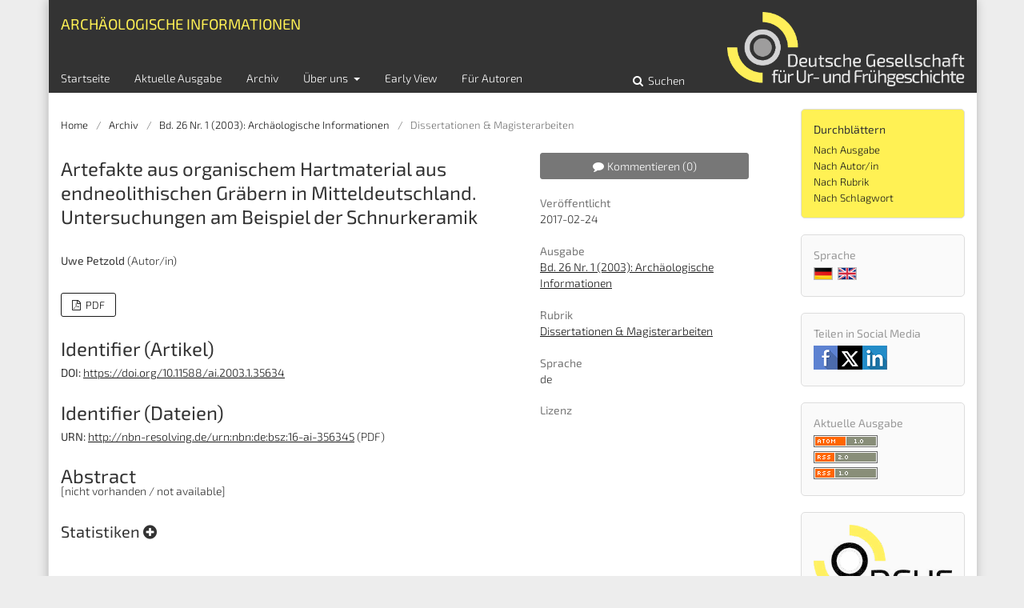

--- FILE ---
content_type: text/html; charset=utf-8
request_url: https://journals.ub.uni-heidelberg.de/index.php/arch-inf/article/view/35634
body_size: 5630
content:
	<!DOCTYPE html>
<html lang="de-DE" xml:lang="de-DE">
<head>
	<meta charset="utf-8">
	<meta name="viewport" content="width=device-width, initial-scale=1.0">
	<title>
		Artefakte aus organischem Hartmaterial aus endneolithischen Gräbern in Mitteldeutschland. Untersuchungen am Beispiel der Schnurkeramik
							| Archäologische Informationen
			</title>

	
<link rel="icon" href="https://journals.ub.uni-heidelberg.de/public/journals/66/favicon_de_DE.png">
<meta name="generator" content="Open Journal Systems 3.2.1.4">
<link rel="schema.DC" href="http://purl.org/dc/elements/1.1/" />
<meta name="DC.Creator.PersonalName" content="Uwe Petzold"/>
<meta name="DC.Date.created" scheme="ISO8601" content="2017-02-24"/>
<meta name="DC.Date.dateSubmitted" scheme="ISO8601" content="2017-02-24"/>
<meta name="DC.Date.issued" scheme="ISO8601" content="2014-03-05"/>
<meta name="DC.Date.modified" scheme="ISO8601" content="2017-02-24"/>
<meta name="DC.Description" xml:lang="de" content="[nicht vorhanden / not available]"/>
<meta name="DC.Format" scheme="IMT" content="application/pdf"/>
<meta name="DC.Identifier" content="35634"/>
<meta name="DC.Identifier.pageNumber" content="215-219"/>
<meta name="DC.Identifier.DOI" content="10.11588/ai.2003.1.35634"/>
<meta name="DC.Identifier.URI" content="https://journals.ub.uni-heidelberg.de/index.php/arch-inf/article/view/35634"/>
<meta name="DC.Language" scheme="ISO639-1" content="de"/>
<meta name="DC.Rights" content="Copyright (c) 2017 Archäologische Informationen"/>
<meta name="DC.Rights" content=""/>
<meta name="DC.Source" content="Archäologische Informationen"/>
<meta name="DC.Source.ISSN" content="2197-7429"/>
<meta name="DC.Source.Issue" content="1"/>
<meta name="DC.Source.Volume" content="26"/>
<meta name="DC.Source.URI" content="https://journals.ub.uni-heidelberg.de/index.php/arch-inf"/>
<meta name="DC.Title" content="Artefakte aus organischem Hartmaterial aus endneolithischen Gräbern in Mitteldeutschland. Untersuchungen am Beispiel der Schnurkeramik"/>
<meta name="DC.Type" content="Text.Serial.Journal"/>
<meta name="DC.Type.articleType" content="Dissertationen &amp; Magisterarbeiten"/>
<meta name="gs_meta_revision" content="1.1"/>
<meta name="citation_journal_title" content="Archäologische Informationen"/>
<meta name="citation_journal_abbrev" content="Arch. Inf."/>
<meta name="citation_issn" content="2197-7429"/> 
<meta name="citation_author" content="Uwe Petzold"/>
<meta name="citation_title" content="Artefakte aus organischem Hartmaterial aus endneolithischen Gräbern in Mitteldeutschland. Untersuchungen am Beispiel der Schnurkeramik"/>
<meta name="citation_language" content="de"/>
<meta name="citation_date" content="2003"/>
<meta name="citation_volume" content="26"/>
<meta name="citation_issue" content="1"/>
<meta name="citation_firstpage" content="215"/>
<meta name="citation_lastpage" content="219"/>
<meta name="citation_doi" content="10.11588/ai.2003.1.35634"/>
<meta name="citation_abstract_html_url" content="https://journals.ub.uni-heidelberg.de/index.php/arch-inf/article/view/35634"/>
<meta name="citation_pdf_url" content="https://journals.ub.uni-heidelberg.de/index.php/arch-inf/article/download/35634/29282"/>
<link rel="alternate" type="application/atom+xml" href="https://journals.ub.uni-heidelberg.de/index.php/arch-inf/gateway/plugin/WebFeedGatewayPlugin/atom">
<link rel="alternate" type="application/rdf+xml" href="https://journals.ub.uni-heidelberg.de/index.php/arch-inf/gateway/plugin/WebFeedGatewayPlugin/rss">
<link rel="alternate" type="application/rss+xml" href="https://journals.ub.uni-heidelberg.de/index.php/arch-inf/gateway/plugin/WebFeedGatewayPlugin/rss2">
	<link rel="stylesheet" href="https://journals.ub.uni-heidelberg.de/index.php/arch-inf/$$$call$$$/page/page/css?name=stylesheet" type="text/css" /><link rel="stylesheet" href="https://journals.ub.uni-heidelberg.de/lib/pkp/styles/fontawesome/fontawesome.css?v=3.2.1.4" type="text/css" /><link rel="stylesheet" href="https://journals.ub.uni-heidelberg.de/plugins/generic/browseHd/css/browseHd.css?v=3.2.1.4" type="text/css" /><link rel="stylesheet" href="https://journals.ub.uni-heidelberg.de/plugins/generic/hdStatistic/styles/main.css?v=3.2.1.4" type="text/css" /><link rel="stylesheet" href="https://statistik.ub.uni-heidelberg.de/oas-javascript-frontend/css/statistik.min.css?v=3.2.1.4" type="text/css" /><link rel="stylesheet" href="https://journals.ub.uni-heidelberg.de/plugins/generic/hdSearch/css/main.css?v=3.2.1.4" type="text/css" /><link rel="stylesheet" href="https://journals.ub.uni-heidelberg.de/plugins/generic/hdSearch/css/ojs.css?v=3.2.1.4" type="text/css" /><link rel="stylesheet" href="https://journals.ub.uni-heidelberg.de/plugins/generic/hdAnno/styles/main.css?v=3.2.1.4" type="text/css" /><link rel="stylesheet" href="https://www.ub.uni-heidelberg.de/cdn/bootstrap/4.6.1-own-scope/css/bootstrap.min.css?v=3.2.1.4" type="text/css" /><link rel="stylesheet" href="https://journals.ub.uni-heidelberg.de/plugins/generic/orcidProfile/css/orcidProfile.css?v=3.2.1.4" type="text/css" /><link rel="stylesheet" href="https://journals.ub.uni-heidelberg.de/public/journals/66/styleSheet.css?v=3.2.1.4" type="text/css" />
</head>
<body class="pkp_page_article pkp_op_view has_site_logo pkp_language_de_DE page_size_small" dir="ltr">

	<div class="cmp_skip_to_content">
		<a href="#pkp_content_main">Zum Inhalt springen</a>
		<a href="#pkp_content_nav">Zur Hauptnavigation springen</a>
		<a href="#pkp_content_footer">Zur Fußzeile springen</a>
	</div>
	<div class="pkp_structure_page">

				<header class="pkp_structure_head" id="headerNavigationContainer" role="banner">
			<div class="pkp_head_wrapper">

				<div class="pkp_site_name_wrapper">
                                        <button class="pkp_site_nav_toggle">
                                                <span>Open Menu</span>
                                        </button>
																<div class="pkp_site_name">
					                                                													<a href="                                                                https://journals.ub.uni-heidelberg.de/index.php/arch-inf/index
                                                " class="is_img img_fullscreen">
								<img src="https://journals.ub.uni-heidelberg.de/public/journals/66/pageHeaderLogoImage_de_DE.png" alt="##common.pageHeaderLogo.altText##" />
							</a>
                                                        <a href="                                                                https://journals.ub.uni-heidelberg.de/index.php/arch-inf/index
                                                " class="is_text text_fullscreen">
                                                                                                                                                                  Archäologische Informationen
                                                                                                                                  </a>
																	</div>
									</div>

				
                                

                                <nav class="pkp_site_nav_menu" aria-label="Website-Navigation">
                                        <a id="siteNav"></a>

                                        <div class="pkp_navigation_user_wrapper" id="navigationUserWrapper">
                                                	<ul id="navigationUser" class="pkp_navigation_user pkp_nav_list">
								<li class="profile">
				<a href="https://journals.ub.uni-heidelberg.de/index.php/arch-inf/login">
					Einloggen
				</a>
							</li>
																															</ul>

                                        </div>

                                        <div class="pkp_navigation_primary_row">
                                                <div class="pkp_navigation_primary_wrapper">
                                                                                                                                                        	<ul id="navigationPrimary" class="pkp_navigation_primary pkp_nav_list">
								<li class="">
				<a href="https://journals.ub.uni-heidelberg.de/index.php/arch-inf/index">
					Startseite
				</a>
							</li>
								<li class="">
				<a href="https://journals.ub.uni-heidelberg.de/index.php/arch-inf/issue/current">
					Aktuelle Ausgabe
				</a>
							</li>
								<li class="">
				<a href="https://journals.ub.uni-heidelberg.de/index.php/arch-inf/issue/archive">
					Archiv
				</a>
							</li>
															<li class="">
				<a href="https://journals.ub.uni-heidelberg.de/index.php/arch-inf/about">
					Über uns
				</a>
									<ul>
																					<li class="">
									<a href="https://journals.ub.uni-heidelberg.de/index.php/arch-inf/about">
										Über die Zeitschrift
									</a>
								</li>
																												<li class="">
									<a href="https://journals.ub.uni-heidelberg.de/index.php/arch-inf/about/submissions">
										Einreichungen
									</a>
								</li>
																												<li class="">
									<a href="https://journals.ub.uni-heidelberg.de/index.php/arch-inf/about/editorialTeam">
										Redaktion
									</a>
								</li>
																												<li class="">
									<a href="https://journals.ub.uni-heidelberg.de/index.php/arch-inf/about/privacy">
										Erklärung zum Schutz persönlicher Daten
									</a>
								</li>
																												<li class="">
									<a href="https://journals.ub.uni-heidelberg.de/index.php/arch-inf/about/contact">
										Kontakt
									</a>
								</li>
																		</ul>
							</li>
								<li class="">
				<a href="https://www.dguf.de/early-views">
					Early View
				</a>
							</li>
								<li class="">
				<a href="https://www.dguf.de/archaeologische-informationen-fuer-autoren">
					Für Autoren
				</a>
							</li>
			</ul>

                                

                                                                                                                    	<form class="hd_search" action="https://journals.ub.uni-heidelberg.de/index.php/arch-inf/search/results" method="post" role="search">
		<input type="hidden" name="csrfToken" value="304521da39a437f1a3ef2bcc08ad9ef9">
		
			<input name="query" value="" type="text" aria-label="Suchanfrage">
		

		<button type="submit">
			Suchen
		</button>
		<div class="search_controls" aria-hidden="true">
			<a href="https://journals.ub.uni-heidelberg.de/index.php/arch-inf/search/results" class="headerSearchPrompt search_prompt" aria-hidden="true">
				Suchen
			</a>
			<a href="#" class="search_cancel headerSearchCancel" aria-hidden="true"></a>
			<span class="search_loading" aria-hidden="true"></span>
		</div>
	</form>
     

                                                                                                                                                                                			
	<form class="pkp_search pkp_search_desktop" action="https://journals.ub.uni-heidelberg.de/index.php/arch-inf/search/search" method="get" role="search" aria-label="Artikelsuche">
		<input type="hidden" name="csrfToken" value="304521da39a437f1a3ef2bcc08ad9ef9">
				
			<input name="query" value="" type="text" aria-label="Suchanfrage">
		

		<button type="submit">
			Suchen
		</button>
		<div class="search_controls" aria-hidden="true">
			<a href="https://journals.ub.uni-heidelberg.de/index.php/arch-inf/search/search" class="headerSearchPrompt search_prompt" aria-hidden="true">
				Suchen
			</a>
			<a href="#" class="search_cancel headerSearchCancel" aria-hidden="true"></a>
			<span class="search_loading" aria-hidden="true"></span>
		</div>
	</form>
                                                                                                        </div>
                                        </div>
                                                                                                                                			
	<form class="pkp_search pkp_search_mobile" action="https://journals.ub.uni-heidelberg.de/index.php/arch-inf/search/search" method="get" role="search" aria-label="Artikelsuche">
		<input type="hidden" name="csrfToken" value="304521da39a437f1a3ef2bcc08ad9ef9">
				
			<input name="query" value="" type="text" aria-label="Suchanfrage">
		

		<button type="submit">
			Suchen
		</button>
		<div class="search_controls" aria-hidden="true">
			<a href="https://journals.ub.uni-heidelberg.de/index.php/arch-inf/search/search" class="headerSearchPrompt search_prompt" aria-hidden="true">
				Suchen
			</a>
			<a href="#" class="search_cancel headerSearchCancel" aria-hidden="true"></a>
			<span class="search_loading" aria-hidden="true"></span>
		</div>
	</form>
                                        
                                        

                                </nav>
			</div><!-- .pkp_head_wrapper -->
		</header><!-- .pkp_structure_head -->

						<div class="pkp_structure_content has_sidebar">
                        <div id="content_slider" class="right"></div>
			<div id="pkp_content_main" class="pkp_structure_main left" role="main">

<div class="page page_article">
			<nav class="cmp_breadcrumbs" role="navigation" aria-label="Sie sind hier:">
	<ol>
		<li>
			<a href="https://journals.ub.uni-heidelberg.de/index.php/arch-inf/index">
				Home
			</a>
			<span class="separator">/</span>
		</li>
		<li>
			<a href="https://journals.ub.uni-heidelberg.de/index.php/arch-inf/issue/archive">
				Archiv
			</a>
			<span class="separator">/</span>
		</li>
					<li>
				<a href="https://journals.ub.uni-heidelberg.de/index.php/arch-inf/issue/view/1475">
					Bd. 26 Nr. 1 (2003): Archäologische Informationen
				</a>
				<span class="separator">/</span>
			</li>
				<li class="current" aria-current="page">
			<span aria-current="page">
									Dissertationen &amp; Magisterarbeiten
							</span>
		</li>
	</ol>
</nav>
	
		<article class="obj_article_details">
		
	<div class="row">
		<div class="main_entry">
			<div class="article_title item">
				<h1 class="page_title">Artefakte aus organischem Hartmaterial aus endneolithischen Gräbern in Mitteldeutschland. Untersuchungen am Beispiel der Schnurkeramik</h1>

							</div>
							<ul class="item authors">
											<li>
							<span class="name">Uwe Petzold</span>
							<span class="article_usergroupname">(Autor/in)</span>
													</li>
									</ul>
			


			
							<div class="item galleys">
					<ul class="value galleys_links">
													<li>
								
	
							

<a class="obj_galley_link pdf" href="https://journals.ub.uni-heidelberg.de/index.php/arch-inf/article/view/35634/29282">

		
	PDF

	</a>
							</li>
											</ul>
				</div>
			

																<!--Prüft nach, ob bei einer der Fahnen Metadaten vorhanden sind. -->
										<!--Anpassung URN-->
																																																	<!--Anpassung URN-->
							
																						
							<div class="item pubid_list">
					<h3>Identifier (Artikel)</h3>
																								<div class="pubid">
                                                <span class="label">
                                                        DOI:
                                                </span>
								<span class="value">
                                                        <a href="https://doi.org/10.11588/ai.2003.1.35634">https://doi.org/10.11588/ai.2003.1.35634</a>
                                                </span>
							</div>
															</div>
			

			<!--Anpassung URN Anfang-->
										<div class="item pubid_list">
					<h3>Identifier (Dateien)</h3>
																																																			<div class="pubid urn">
								<span class="label">URN: </span>
								<span class="value"><a href="http://nbn-resolving.de/urn:nbn:de:bsz:16-ai-356345">http://nbn-resolving.de/urn:nbn:de:bsz:16-ai-356345</a> (PDF)</span>
							</div>
						
									</div>
						<!--Anpassung URN Ende-->




			

										<div class="item abstract">
					<h2 class="label">Abstract</h2>
					[nicht vorhanden / not available]
				</div>
			
			
<div class="item statistic">
<h3 class="statisticToggle">Statistiken <i data-article-id="35634" data-journal-path="arch-inf" data-current-locale="de_DE" data-installation="ojs" class="fa fa-plus-circle" aria-hidden="true"></i></h3>


<div id="hds-widget">
    <div id="stat"><img class="loading" src="https://journals.ub.uni-heidelberg.de/plugins/generic/hdStatistic/img/activity.gif" alt="loading" title="loading"></div>
    <div id="statl"></div>
<!--
       <div class="oas_description">
            <ul class="oas_description_text">
                                      <li>New statistic numbers are released within the first week of the following month.</li>
                                      <li>The statistics complies to <a href="https://www.projectcounter.org/code-of-practice-five-sections/abstract/" title="Link to project COUNTER homepage">COUNTER Code of Practice (Release 5)</a>.</li>
           </ul>
       </div>
-->
</div>
</div>

<div class="bootstrap-scope">
<!--  <button class="btn btn-default" id="anno-btn"><span class="fa fa-comment">&nbsp;</span>Kommentieren (<span class="anno-number">0</span>)</button>-->
  <div class="item anno" id="anno-block" data-collection="journals">
     <h3>Kommentare zu diesem Artikel</h3>
  </div>
</div>


						
			

		</div><!-- .main_entry -->

		<div class="entry_details"><div class="item bootstrap-scope">
  <button class="btn btn-default" id="anno-btn"><span class="fa fa-comment">&nbsp;</span>Kommentieren <span class="anno-number"></span></button>
</div>


						
												<div class="item published">
						<div class="label">
							Veröffentlicht
						</div>
						<div class="value">
							2017-02-24
						</div>
					</div>
											

						<div class="item issue">
				<div class="sub_item">
					<div class="label">
						Ausgabe
					</div>
					<div class="value">
						<a class="title" href="https://journals.ub.uni-heidelberg.de/index.php/arch-inf/issue/view/1475">
							Bd. 26 Nr. 1 (2003): Archäologische Informationen
						</a>
					</div>
				</div>

									<div class="sub_item">
						<div class="label">
							Rubrik
						</div>
						<div class="value">
							<a href="https://journals.ub.uni-heidelberg.de/index.php/arch-inf/browse/section?sectionId=507">Dissertationen &amp; Magisterarbeiten</a>						</div>
					</div>
				
											</div>

										<div class="item languages">
					<div class="label">
						Sprache
					</div>
					<div class="value">
																												de																		</div>

				</div>
			
									
									
									
									
									
									
						
									


						
                                                        <div class="item copyright">
                                        <h2 class="label">
                                                Lizenz
                                        </h2>
                                                                        </div>
                        
			

		</div><!-- .entry_details -->
	</div><!-- .row -->

</article>

	

</div><!-- .page -->

	</div><!-- pkp_structure_main -->

									<div class="pkp_structure_sidebar right" role="complementary" aria-label="Seitenleiste">
				<div class="pkp_block block_browse">
        <span class="title">Durchblättern</span>
        <div class="content">
                <ul>
                        <li class="browse_by_issue"><a href="https://journals.ub.uni-heidelberg.de/index.php/arch-inf/issue/archive">Nach Ausgabe</a></li>
                        <li class="browse_by_author"><a href="https://journals.ub.uni-heidelberg.de/index.php/arch-inf/browse/authors">Nach Autor/in</a></li>
                                                <li class="browse_by_section"><a href="https://journals.ub.uni-heidelberg.de/index.php/arch-inf/browse/sections">Nach Rubrik</a></li>
                                                                                                <li class="browse_by_keywords"><a href="https://journals.ub.uni-heidelberg.de/index.php/arch-inf/browse/keywords">Nach Schlagwort</a></li>
                                                
                </ul>
        </div>
</div>

<div class="pkp_block block_language">
	<span class="title">
		Sprache
	</span>
	<div class="content">
                <ul class="language_flags" style="display:flex;">
                                                        <li style="margin-right:0.4em;" class="li_de_DE current">
                                   <a href="https://journals.ub.uni-heidelberg.de/index.php/arch-inf/user/setLocale/de_DE?source=%2Findex.php%2Farch-inf%2Farticle%2Fview%2F35634">
                                      <img style="border:1px solid #bbb;" src="https://journals.ub.uni-heidelberg.de/plugins/blocks/languageFlags/icons/de_DE.png" alt="de_DE" height="42" width="42" title="Deutsch">
                                   </a>
				</li>
			                                <li style="margin-right:0.4em;" class="li_en_US">
                                   <a href="https://journals.ub.uni-heidelberg.de/index.php/arch-inf/user/setLocale/en_US?source=%2Findex.php%2Farch-inf%2Farticle%2Fview%2F35634">
                                      <img style="border:1px solid #bbb;" src="https://journals.ub.uni-heidelberg.de/plugins/blocks/languageFlags/icons/en_US.png" alt="en_US" height="42" width="42" title="English">
                                   </a>
				</li>
					</ul>
	</div>
</div><!-- .block_language -->
<div class="pkp_block block_socialmedia">
	<span class="title">
		Teilen in Social Media
	</span>

	<div class="content">
 		<img class="social-media" src="https://journals.ub.uni-heidelberg.de/plugins/blocks/socialMedia/icons/social-media-icons.png" alt="Social media icons" height="30" usemap="#socialmap">
		<map name="socialmap"> 
			<area title="share this website in facebook (Login Facebook)" alt="fb" coords="0,0,30,30" shape="rect" href="http://www.facebook.com/sharer.php?u=https%3A%2F%2Fjournals.ub.uni-heidelberg.de%2Findex.php%2Farch-inf%2Farticle%2Fview%2F35634" />
			<area alt="twitter" coords="30,0,60,30" shape="rect" href="https://twitter.com/intent/tweet?text=Archäologische%20Informationen" />
			<area alt="linkedin" coords="60,0,90,30" shape="rect" href="https://www.linkedin.com/shareArticle?mini=true&amp;url=https%3A%2F%2Fjournals.ub.uni-heidelberg.de%2Findex.php%2Farch-inf%2Farticle%2Fview%2F35634" />
 		</map>
        </div>
</div>
<div class="pkp_block block_web_feed">
	<h2 class="title">Aktuelle Ausgabe</h2>
	<div class="content">
		<ul>
			<li>
				<a href="https://journals.ub.uni-heidelberg.de/index.php/arch-inf/gateway/plugin/WebFeedGatewayPlugin/atom">
					<img src="https://journals.ub.uni-heidelberg.de/lib/pkp/templates/images/atom.svg" alt="Atom-Logo">
				</a>
			</li>
			<li>
				<a href="https://journals.ub.uni-heidelberg.de/index.php/arch-inf/gateway/plugin/WebFeedGatewayPlugin/rss2">
					<img src="https://journals.ub.uni-heidelberg.de/lib/pkp/templates/images/rss20_logo.svg" alt="RSS2-Logo">
				</a>
			</li>
			<li>
				<a href="https://journals.ub.uni-heidelberg.de/index.php/arch-inf/gateway/plugin/WebFeedGatewayPlugin/rss">
					<img src="https://journals.ub.uni-heidelberg.de/lib/pkp/templates/images/rss10_logo.svg" alt="RSS1-Logo">
				</a>
			</li>
		</ul>
	</div>
</div>
<div class="pkp_block block_custom" id="customblock-dguf">
	<div class="content">
		<p><a title="Zur DGUF-Homepage" href="http://www.dguf.de"><img src="https://journals.ub.uni-heidelberg.de/public/site/images/admin/dguf-logo-4c-kurz-website.png" alt="" width="275" height="143"></a></p>
	</div>
</div>
             <div class="pkp_block block_propylaeum_logo">
        <span class="title">Ein Angebot von</span>
        <div class="content">
            <a href="https://www.propylaeum.de/home/"><img src="https://journals.ub.uni-heidelberg.de/plugins/generic/logoManager/img/propylaeum_logo.png" /></a>
        </div>
     </div>
                 <div class="pkp_block block_ub_logo">
        <span class="title">Hosted by</span>
        <div class="content">
            <a href="https://www.ub.uni-heidelberg.de/"><img src="https://journals.ub.uni-heidelberg.de/plugins/generic/logoManager/img/ub_logo.png" /></a>
        </div>
     </div>
                


			</div><!-- pkp_sidebar.left -->
			</div><!-- pkp_structure_content -->

<div id="pkp_content_footer" class="pkp_structure_footer_wrapper" role="contentinfo">

	<div class="pkp_structure_footer">
                                        <div class="pkp_footer_issn">
                                                                <div class="journal_issn"><span class="issn_label">ISSN</span> <span class="issn_value">0341-2873</span></div>
                                                                                                <div class="journal_eissn"><span class="issn_label">eISSN</span> <span class="issn_value">2197-7429</span></div>
                                                        </div>
                
		
	</div>
</div><!-- pkp_structure_footer_wrapper -->

</div><!-- pkp_structure_page -->

<script src="https://journals.ub.uni-heidelberg.de/lib/pkp/lib/vendor/components/jquery/jquery.min.js?v=3.2.1.4" type="text/javascript"></script><script src="https://journals.ub.uni-heidelberg.de/lib/pkp/lib/vendor/components/jqueryui/jquery-ui.min.js?v=3.2.1.4" type="text/javascript"></script><script src="https://journals.ub.uni-heidelberg.de/lib/pkp/js/lib/jquery/plugins/jquery.tag-it.js?v=3.2.1.4" type="text/javascript"></script><script src="https://journals.ub.uni-heidelberg.de/plugins/themes/default/js/lib/popper/popper.js?v=3.2.1.4" type="text/javascript"></script><script src="https://journals.ub.uni-heidelberg.de/plugins/themes/default/js/lib/bootstrap/util.js?v=3.2.1.4" type="text/javascript"></script><script src="https://journals.ub.uni-heidelberg.de/plugins/themes/default/js/lib/bootstrap/dropdown.js?v=3.2.1.4" type="text/javascript"></script><script src="https://journals.ub.uni-heidelberg.de/plugins/themes/default/js/main.js?v=3.2.1.4" type="text/javascript"></script><script src="https://journals.ub.uni-heidelberg.de/plugins/themes/ubTheme01/js/main.js?v=3.2.1.4" type="text/javascript"></script><script src="https://journals.ub.uni-heidelberg.de/plugins/generic/browseHd/js/main.js?v=3.2.1.4" type="text/javascript"></script><script src="https://journals.ub.uni-heidelberg.de/plugins/generic/hdStatistic/js/main.js?v=3.2.1.4" type="text/javascript"></script><script src="https://www.ub.uni-heidelberg.de/cdn/handlebars/latest/handlebars.min.js?v=3.2.1.4" type="text/javascript"></script><script src="https://www.ub.uni-heidelberg.de/cdn/d3/d3.min.js?v=3.2.1.4" type="text/javascript"></script><script src="https://statistik.ub.uni-heidelberg.de/oas-javascript-frontend/js/bundle.min.js?v=3.2.1.4" type="text/javascript"></script><script src="https://journals.ub.uni-heidelberg.de/plugins/generic/hdSearch/js/main.js?v=3.2.1.4" type="text/javascript"></script><script src="https://journals.ub.uni-heidelberg.de/plugins/generic/hdAnno/js/main.js?v=3.2.1.4" type="text/javascript"></script><script src="https://www.ub.uni-heidelberg.de/cdn/quill/1.3.7/quill.js?v=3.2.1.4" type="text/javascript"></script><script src="https://www.ub.uni-heidelberg.de/cdn/axios/0.19.2/axios.js?v=3.2.1.4" type="text/javascript"></script><script src="https://www.ub.uni-heidelberg.de/cdn/semtonotes/latest/semtonotes.js?v=3.2.1.4" type="text/javascript"></script><script src="https://www.ub.uni-heidelberg.de/cdn/authorities-client/latest/authorities-client.js?v=3.2.1.4" type="text/javascript"></script><script src="https://www.ub.uni-heidelberg.de/cdn/xrx-utils/latest/xrx-utils.js?v=3.2.1.4" type="text/javascript"></script><script src="https://www.ub.uni-heidelberg.de/cdn/xrx-vue/latest/xrx-vue.js?v=3.2.1.4" type="text/javascript"></script><script src="https://www.ub.uni-heidelberg.de/cdn/anno-common/0.0.9/anno-common.js?v=3.2.1.4" type="text/javascript"></script><script src="https://www.ub.uni-heidelberg.de/cdn/anno-frontend/latest/anno-frontend.js?v=3.2.1.4" type="text/javascript"></script><script src="https://www.ub.uni-heidelberg.de/cdn/anno-frontend-snippets/latest/anno-snippet-ojs.js?v=3.2.1.4" type="text/javascript"></script>

<span class="Z3988" title="ctx_ver=Z39.88-2004&amp;rft_id=https%3A%2F%2Fjournals.ub.uni-heidelberg.de%2Findex.php%2Farch-inf%2Farticle%2Fview%2F35634&amp;rft_val_fmt=info%3Aofi%2Ffmt%3Akev%3Amtx%3Ajournal&amp;rft.language=de_DE&amp;rft.genre=article&amp;rft.title=Arch%C3%A4ologische+Informationen&amp;rft.jtitle=Arch%C3%A4ologische+Informationen&amp;rft.atitle=Artefakte+aus+organischem+Hartmaterial+aus+endneolithischen+Gr%C3%A4bern+in+Mitteldeutschland.+Untersuchungen+am+Beispiel+der+Schnurkeramik&amp;rft.artnum=35634&amp;rft.stitle=Arch.+Inf.&amp;rft.volume=26&amp;rft.issue=1&amp;rft.aulast=Petzold&amp;rft.aufirst=Uwe&amp;rft.date=2017-02-24&amp;rft_id=info%3Adoi%2F10.11588%2Fai.2003.1.35634&amp;rft.pages=215-219&amp;rft.issn=0341-2873&amp;rft.eissn=2197-7429"></span>

</body>
</html>


--- FILE ---
content_type: text/css
request_url: https://journals.ub.uni-heidelberg.de/plugins/generic/hdAnno/styles/main.css?v=3.2.1.4
body_size: 898
content:
#anno-block  h3 {
   font-family: "Noto Sans", -apple-system, BlinkMacSystemFont, "Segoe UI", "Roboto", "Oxygen-Sans", "Ubuntu", "Cantarell", "Helvetica Neue", sans-serif;
   font-size: 16px;
   line-height: 20px;
   font-weight: 700;
}

#anno-btn {
   width:100%;
}

#anno-block .btn-primary, #anno-btn {
   background-color:#777;
   border-color:#777;
   border-radius:3px;
   color:#fff;
}

#anno-block > .annoeditor-sidebar > .annoeditor-sidebar-body > .annoeditor-list > div {
   margin:0 !important;
}

#anno-block > .annoeditor-sidebar > .annoeditor-sidebar-body > .annoeditor-list > .btn-group {
   margin-bottom: 10px !important;
}

#anno-block > .annoeditor-sidebar > .annoeditor-sidebar-body > .annoeditor-list > .pull-left {
   float:left !important;
   width:100%;
}

#anno-block > .annoeditor-sidebar > .annoeditor-sidebar-body > .annoeditor-list > .pull-right {
   float:left !important;
   width:100%;
}

#anno-block > .annoeditor-sidebar > .annoeditor-sidebar-body > .annoeditor-list > .pull-right > button {
   float:left;
   width:auto;
   margin:0 3px 0 0;
}

#anno-block > .annoeditor-sidebar > .annoeditor-sidebar-body > .annoeditor-list > .pull-right > button.dropdown-toggle {
   margin:0;
}

#anno-block .annoeditor-viewer.panel.panel-default.annoeditor-highlight > .panel-heading {
   background:rgba(0,0,0,0.5);
   border-radius:0;
}

/*#anno-block .annoeditors-versions.dropdown.open {
   width:auto;
   float:right;
}

#anno-block .annoeditors-versions.drop-down > a, #anno-block .annoeditor-versions.show > a {
   position:relative !important;
   float:right !important;
}


#anno-block [data-toggle="dropdown"]:hover + .dropdown-menu, #anno-block .dropdown-menu:hover {
    display: none;
}

#anno-block .annoeditors-versions.drop-down ul, #anno-block .annoeditor-versions.show ul {
   display:none !important;
}

#anno-block .annoeditors-versions.drop-down ul.show, #anno-block .annoeditor-versions.show ul.show {
   display:block !important;
   position:relative !important;
   float:right !important;
}

#anno-block .annoeditor-sidebar-body ul.dropdown-menu-small {
   display:none !important;
}

#anno-block .annoeditor-sidebar-body ul.dropdown-menu-small.show {
   display:block !important;
   position:relative !important;
   float: right !important;
   width: 100%;
   margin: 5px 0 0 0;
   left: 0 !important;
   right: 0 !important;
   min-width: 100%;
   transform: none !important;
   box-shadow: none !important;
   padding: 0 !important;
}

#anno-block .annoeditor-sidebar-body ul.dropdown-menu-small.show .btn-xs {
   border-radius:0;
   margin:0;
}*/


#anno-block [data-toggle="dropdown"]:hover+.dropdown-menu:not(.show) {
  display: none;
}

.bootstrap-scope #anno-block .panel-primary > .panel-heading {
   background:#777;
   border-color:#777;
}

#anno-block h3.popover-title {
   margin:0;
}

#anno-block .modal-dialog .modal-body .annoeditor-bootstrap-tabs .nav-tabs .help-button > .btn-primary {
   padding: 0;
}

#anno-block .modal-dialog .panel-default > .panel-heading {
   height:55px;
   padding: 15px;
}

#anno-block .modal-dialog .panel-default > .panel-heading .form-control {
   margin-top:-5px;
}

#anno-block .modal-dialog .btn-primary {
   font-size:14px;
}

#anno-block .modal-dialog .btn-success, #anno-block .modal-dialog .btn-danger {
   font-size:14px;
}

#anno-block .modal-dialog .nav-tabs {
   border-bottom:none;
}

.bootstrap-scope #anno-block .panel-title a:focus, .bootstrap-scope #anno-block .panel-title a:hover {
    text-decoration: none !important;
}


--- FILE ---
content_type: text/css
request_url: https://www.ub.uni-heidelberg.de/cdn/bootstrap/4.6.1-own-scope/css/bootstrap.min.css?v=3.2.1.4
body_size: 25930
content:
/*!
 * Bootstrap v4.6.1 (https://getbootstrap.com/)
 * Copyright 2011-2021 The Bootstrap Authors
 * Copyright 2011-2021 Twitter, Inc.
 * Licensed under MIT (https://github.com/twbs/bootstrap/blob/main/LICENSE)
 */.bootstrap-scope :root{--blue:#007bff;--indigo:#6610f2;--purple:#6f42c1;--pink:#e83e8c;--red:#dc3545;--orange:#fd7e14;--yellow:#ffc107;--green:#28a745;--teal:#20c997;--cyan:#17a2b8;--white:#fff;--gray:#6c757d;--gray-dark:#343a40;--primary:#007bff;--secondary:#6c757d;--success:#28a745;--info:#17a2b8;--warning:#ffc107;--danger:#dc3545;--light:#f8f9fa;--dark:#343a40;--breakpoint-xs:0;--breakpoint-sm:576px;--breakpoint-md:768px;--breakpoint-lg:992px;--breakpoint-xl:1200px;--font-family-sans-serif:-apple-system,BlinkMacSystemFont,"Segoe UI",Roboto,"Helvetica Neue",Arial,"Noto Sans","Liberation Sans",sans-serif,"Apple Color Emoji","Segoe UI Emoji","Segoe UI Symbol","Noto Color Emoji";--font-family-monospace:SFMono-Regular,Menlo,Monaco,Consolas,"Liberation Mono","Courier New",monospace}.bootstrap-scope *,.bootstrap-scope ::after,.bootstrap-scope ::before{box-sizing:border-box}.bootstrap-scope html{font-family:sans-serif;line-height:1.15;-webkit-text-size-adjust:100%;-webkit-tap-highlight-color:transparent}.bootstrap-scope article,.bootstrap-scope aside,.bootstrap-scope figcaption,.bootstrap-scope figure,.bootstrap-scope footer,.bootstrap-scope header,.bootstrap-scope hgroup,.bootstrap-scope main,.bootstrap-scope nav,.bootstrap-scope section{display:block}.bootstrap-scope body{margin:0;font-family:-apple-system,BlinkMacSystemFont,"Segoe UI",Roboto,"Helvetica Neue",Arial,"Noto Sans","Liberation Sans",sans-serif,"Apple Color Emoji","Segoe UI Emoji","Segoe UI Symbol","Noto Color Emoji";font-size:1rem;font-weight:400;line-height:1.5;color:#212529;text-align:left;background-color:#fff}.bootstrap-scope [tabindex="-1"]:focus:not(:focus-visible){outline:0!important}.bootstrap-scope hr{box-sizing:content-box;height:0;overflow:visible}.bootstrap-scope h1,.bootstrap-scope h2,.bootstrap-scope h3,.bootstrap-scope h4,.bootstrap-scope h5,.bootstrap-scope h6{margin-top:0;margin-bottom:.5rem}.bootstrap-scope p{margin-top:0;margin-bottom:1rem}.bootstrap-scope abbr[data-original-title],.bootstrap-scope abbr[title]{text-decoration:underline;-webkit-text-decoration:underline dotted;text-decoration:underline dotted;cursor:help;border-bottom:0;-webkit-text-decoration-skip-ink:none;text-decoration-skip-ink:none}.bootstrap-scope address{margin-bottom:1rem;font-style:normal;line-height:inherit}.bootstrap-scope dl,.bootstrap-scope ol,.bootstrap-scope ul{margin-top:0;margin-bottom:1rem}.bootstrap-scope ol ol,.bootstrap-scope ol ul,.bootstrap-scope ul ol,.bootstrap-scope ul ul{margin-bottom:0}.bootstrap-scope dt{font-weight:700}.bootstrap-scope dd{margin-bottom:.5rem;margin-left:0}.bootstrap-scope blockquote{margin:0 0 1rem}.bootstrap-scope b,.bootstrap-scope strong{font-weight:bolder}.bootstrap-scope small{font-size:80%}.bootstrap-scope sub,.bootstrap-scope sup{position:relative;font-size:75%;line-height:0;vertical-align:baseline}.bootstrap-scope sub{bottom:-.25em}.bootstrap-scope sup{top:-.5em}.bootstrap-scope a{color:#007bff;text-decoration:none;background-color:transparent}.bootstrap-scope a:hover{color:#0056b3;text-decoration:underline}.bootstrap-scope a:not([href]):not([class]){color:inherit;text-decoration:none}.bootstrap-scope a:not([href]):not([class]):hover{color:inherit;text-decoration:none}.bootstrap-scope code,.bootstrap-scope kbd,.bootstrap-scope pre,.bootstrap-scope samp{font-family:SFMono-Regular,Menlo,Monaco,Consolas,"Liberation Mono","Courier New",monospace;font-size:1em}.bootstrap-scope pre{margin-top:0;margin-bottom:1rem;overflow:auto;-ms-overflow-style:scrollbar}.bootstrap-scope figure{margin:0 0 1rem}.bootstrap-scope img{vertical-align:middle;border-style:none}.bootstrap-scope svg{overflow:hidden;vertical-align:middle}.bootstrap-scope table{border-collapse:collapse}.bootstrap-scope caption{padding-top:.75rem;padding-bottom:.75rem;color:#6c757d;text-align:left;caption-side:bottom}.bootstrap-scope th{text-align:inherit;text-align:-webkit-match-parent}.bootstrap-scope label{display:inline-block;margin-bottom:.5rem}.bootstrap-scope button{border-radius:0}.bootstrap-scope button:focus:not(:focus-visible){outline:0}.bootstrap-scope button,.bootstrap-scope input,.bootstrap-scope optgroup,.bootstrap-scope select,.bootstrap-scope textarea{margin:0;font-family:inherit;font-size:inherit;line-height:inherit}.bootstrap-scope button,.bootstrap-scope input{overflow:visible}.bootstrap-scope button,.bootstrap-scope select{text-transform:none}.bootstrap-scope [role=button]{cursor:pointer}.bootstrap-scope select{word-wrap:normal}.bootstrap-scope [type=button],.bootstrap-scope [type=reset],.bootstrap-scope [type=submit],.bootstrap-scope button{-webkit-appearance:button}.bootstrap-scope [type=button]:not(:disabled),.bootstrap-scope [type=reset]:not(:disabled),.bootstrap-scope [type=submit]:not(:disabled),.bootstrap-scope button:not(:disabled){cursor:pointer}.bootstrap-scope [type=button]::-moz-focus-inner,.bootstrap-scope [type=reset]::-moz-focus-inner,.bootstrap-scope [type=submit]::-moz-focus-inner,.bootstrap-scope button::-moz-focus-inner{padding:0;border-style:none}.bootstrap-scope input[type=checkbox],.bootstrap-scope input[type=radio]{box-sizing:border-box;padding:0}.bootstrap-scope textarea{overflow:auto;resize:vertical}.bootstrap-scope fieldset{min-width:0;padding:0;margin:0;border:0}.bootstrap-scope legend{display:block;width:100%;max-width:100%;padding:0;margin-bottom:.5rem;font-size:1.5rem;line-height:inherit;color:inherit;white-space:normal}.bootstrap-scope progress{vertical-align:baseline}.bootstrap-scope [type=number]::-webkit-inner-spin-button,.bootstrap-scope [type=number]::-webkit-outer-spin-button{height:auto}.bootstrap-scope [type=search]{outline-offset:-2px;-webkit-appearance:none}.bootstrap-scope [type=search]::-webkit-search-decoration{-webkit-appearance:none}.bootstrap-scope ::-webkit-file-upload-button{font:inherit;-webkit-appearance:button}.bootstrap-scope output{display:inline-block}.bootstrap-scope summary{display:list-item;cursor:pointer}.bootstrap-scope template{display:none}.bootstrap-scope [hidden]{display:none!important}.bootstrap-scope .h1,.bootstrap-scope .h2,.bootstrap-scope .h3,.bootstrap-scope .h4,.bootstrap-scope .h5,.bootstrap-scope .h6,.bootstrap-scope h1,.bootstrap-scope h2,.bootstrap-scope h3,.bootstrap-scope h4,.bootstrap-scope h5,.bootstrap-scope h6{margin-bottom:.5rem;font-weight:500;line-height:1.2}.bootstrap-scope .h1,.bootstrap-scope h1{font-size:2.5rem}.bootstrap-scope .h2,.bootstrap-scope h2{font-size:2rem}.bootstrap-scope .h3,.bootstrap-scope h3{font-size:1.75rem}.bootstrap-scope .h4,.bootstrap-scope h4{font-size:1.5rem}.bootstrap-scope .h5,.bootstrap-scope h5{font-size:1.25rem}.bootstrap-scope .h6,.bootstrap-scope h6{font-size:1rem}.bootstrap-scope .lead{font-size:1.25rem;font-weight:300}.bootstrap-scope .display-1{font-size:6rem;font-weight:300;line-height:1.2}.bootstrap-scope .display-2{font-size:5.5rem;font-weight:300;line-height:1.2}.bootstrap-scope .display-3{font-size:4.5rem;font-weight:300;line-height:1.2}.bootstrap-scope .display-4{font-size:3.5rem;font-weight:300;line-height:1.2}.bootstrap-scope hr{margin-top:1rem;margin-bottom:1rem;border:0;border-top:1px solid rgba(0,0,0,.1)}.bootstrap-scope .small,.bootstrap-scope small{font-size:80%;font-weight:400}.bootstrap-scope .mark,.bootstrap-scope mark{padding:.2em;background-color:#fcf8e3}.bootstrap-scope .list-unstyled{padding-left:0;list-style:none}.bootstrap-scope .list-inline{padding-left:0;list-style:none}.bootstrap-scope .list-inline-item{display:inline-block}.bootstrap-scope .list-inline-item:not(:last-child){margin-right:.5rem}.bootstrap-scope .initialism{font-size:90%;text-transform:uppercase}.bootstrap-scope .blockquote{margin-bottom:1rem;font-size:1.25rem}.bootstrap-scope .blockquote-footer{display:block;font-size:80%;color:#6c757d}.bootstrap-scope .blockquote-footer::before{content:"\2014\00A0"}.bootstrap-scope .img-fluid{max-width:100%;height:auto}.bootstrap-scope .img-thumbnail{padding:.25rem;background-color:#fff;border:1px solid #dee2e6;border-radius:.25rem;max-width:100%;height:auto}.bootstrap-scope .figure{display:inline-block}.bootstrap-scope .figure-img{margin-bottom:.5rem;line-height:1}.bootstrap-scope .figure-caption{font-size:90%;color:#6c757d}.bootstrap-scope code{font-size:87.5%;color:#e83e8c;word-wrap:break-word}a>.bootstrap-scope code{color:inherit}.bootstrap-scope kbd{padding:.2rem .4rem;font-size:87.5%;color:#fff;background-color:#212529;border-radius:.2rem}.bootstrap-scope kbd kbd{padding:0;font-size:100%;font-weight:700}.bootstrap-scope pre{display:block;font-size:87.5%;color:#212529}.bootstrap-scope pre code{font-size:inherit;color:inherit;word-break:normal}.bootstrap-scope .pre-scrollable{max-height:340px;overflow-y:scroll}.bootstrap-scope .container,.bootstrap-scope .container-fluid,.bootstrap-scope .container-lg,.bootstrap-scope .container-md,.bootstrap-scope .container-sm,.bootstrap-scope .container-xl{width:100%;padding-right:15px;padding-left:15px;margin-right:auto;margin-left:auto}@media (min-width:576px){.bootstrap-scope .container,.bootstrap-scope .container-sm{max-width:540px}}@media (min-width:768px){.bootstrap-scope .container,.bootstrap-scope .container-md,.bootstrap-scope .container-sm{max-width:720px}}@media (min-width:992px){.bootstrap-scope .container,.bootstrap-scope .container-lg,.bootstrap-scope .container-md,.bootstrap-scope .container-sm{max-width:960px}}@media (min-width:1200px){.bootstrap-scope .container,.bootstrap-scope .container-lg,.bootstrap-scope .container-md,.bootstrap-scope .container-sm,.bootstrap-scope .container-xl{max-width:1140px}}.bootstrap-scope .row{display:-ms-flexbox;display:flex;-ms-flex-wrap:wrap;flex-wrap:wrap;margin-right:-15px;margin-left:-15px}.bootstrap-scope .no-gutters{margin-right:0;margin-left:0}.bootstrap-scope .no-gutters>.col,.bootstrap-scope .no-gutters>[class*=col-]{padding-right:0;padding-left:0}.bootstrap-scope .col,.bootstrap-scope .col-1,.bootstrap-scope .col-10,.bootstrap-scope .col-11,.bootstrap-scope .col-12,.bootstrap-scope .col-2,.bootstrap-scope .col-3,.bootstrap-scope .col-4,.bootstrap-scope .col-5,.bootstrap-scope .col-6,.bootstrap-scope .col-7,.bootstrap-scope .col-8,.bootstrap-scope .col-9,.bootstrap-scope .col-auto,.bootstrap-scope .col-lg,.bootstrap-scope .col-lg-1,.bootstrap-scope .col-lg-10,.bootstrap-scope .col-lg-11,.bootstrap-scope .col-lg-12,.bootstrap-scope .col-lg-2,.bootstrap-scope .col-lg-3,.bootstrap-scope .col-lg-4,.bootstrap-scope .col-lg-5,.bootstrap-scope .col-lg-6,.bootstrap-scope .col-lg-7,.bootstrap-scope .col-lg-8,.bootstrap-scope .col-lg-9,.bootstrap-scope .col-lg-auto,.bootstrap-scope .col-md,.bootstrap-scope .col-md-1,.bootstrap-scope .col-md-10,.bootstrap-scope .col-md-11,.bootstrap-scope .col-md-12,.bootstrap-scope .col-md-2,.bootstrap-scope .col-md-3,.bootstrap-scope .col-md-4,.bootstrap-scope .col-md-5,.bootstrap-scope .col-md-6,.bootstrap-scope .col-md-7,.bootstrap-scope .col-md-8,.bootstrap-scope .col-md-9,.bootstrap-scope .col-md-auto,.bootstrap-scope .col-sm,.bootstrap-scope .col-sm-1,.bootstrap-scope .col-sm-10,.bootstrap-scope .col-sm-11,.bootstrap-scope .col-sm-12,.bootstrap-scope .col-sm-2,.bootstrap-scope .col-sm-3,.bootstrap-scope .col-sm-4,.bootstrap-scope .col-sm-5,.bootstrap-scope .col-sm-6,.bootstrap-scope .col-sm-7,.bootstrap-scope .col-sm-8,.bootstrap-scope .col-sm-9,.bootstrap-scope .col-sm-auto,.bootstrap-scope .col-xl,.bootstrap-scope .col-xl-1,.bootstrap-scope .col-xl-10,.bootstrap-scope .col-xl-11,.bootstrap-scope .col-xl-12,.bootstrap-scope .col-xl-2,.bootstrap-scope .col-xl-3,.bootstrap-scope .col-xl-4,.bootstrap-scope .col-xl-5,.bootstrap-scope .col-xl-6,.bootstrap-scope .col-xl-7,.bootstrap-scope .col-xl-8,.bootstrap-scope .col-xl-9,.bootstrap-scope .col-xl-auto{position:relative;width:100%;padding-right:15px;padding-left:15px}.bootstrap-scope .col{-ms-flex-preferred-size:0;flex-basis:0;-ms-flex-positive:1;flex-grow:1;max-width:100%}.bootstrap-scope .row-cols-1>*{-ms-flex:0 0 100%;flex:0 0 100%;max-width:100%}.bootstrap-scope .row-cols-2>*{-ms-flex:0 0 50%;flex:0 0 50%;max-width:50%}.bootstrap-scope .row-cols-3>*{-ms-flex:0 0 33.333333%;flex:0 0 33.333333%;max-width:33.333333%}.bootstrap-scope .row-cols-4>*{-ms-flex:0 0 25%;flex:0 0 25%;max-width:25%}.bootstrap-scope .row-cols-5>*{-ms-flex:0 0 20%;flex:0 0 20%;max-width:20%}.bootstrap-scope .row-cols-6>*{-ms-flex:0 0 16.666667%;flex:0 0 16.666667%;max-width:16.666667%}.bootstrap-scope .col-auto{-ms-flex:0 0 auto;flex:0 0 auto;width:auto;max-width:100%}.bootstrap-scope .col-1{-ms-flex:0 0 8.333333%;flex:0 0 8.333333%;max-width:8.333333%}.bootstrap-scope .col-2{-ms-flex:0 0 16.666667%;flex:0 0 16.666667%;max-width:16.666667%}.bootstrap-scope .col-3{-ms-flex:0 0 25%;flex:0 0 25%;max-width:25%}.bootstrap-scope .col-4{-ms-flex:0 0 33.333333%;flex:0 0 33.333333%;max-width:33.333333%}.bootstrap-scope .col-5{-ms-flex:0 0 41.666667%;flex:0 0 41.666667%;max-width:41.666667%}.bootstrap-scope .col-6{-ms-flex:0 0 50%;flex:0 0 50%;max-width:50%}.bootstrap-scope .col-7{-ms-flex:0 0 58.333333%;flex:0 0 58.333333%;max-width:58.333333%}.bootstrap-scope .col-8{-ms-flex:0 0 66.666667%;flex:0 0 66.666667%;max-width:66.666667%}.bootstrap-scope .col-9{-ms-flex:0 0 75%;flex:0 0 75%;max-width:75%}.bootstrap-scope .col-10{-ms-flex:0 0 83.333333%;flex:0 0 83.333333%;max-width:83.333333%}.bootstrap-scope .col-11{-ms-flex:0 0 91.666667%;flex:0 0 91.666667%;max-width:91.666667%}.bootstrap-scope .col-12{-ms-flex:0 0 100%;flex:0 0 100%;max-width:100%}.bootstrap-scope .order-first{-ms-flex-order:-1;order:-1}.bootstrap-scope .order-last{-ms-flex-order:13;order:13}.bootstrap-scope .order-0{-ms-flex-order:0;order:0}.bootstrap-scope .order-1{-ms-flex-order:1;order:1}.bootstrap-scope .order-2{-ms-flex-order:2;order:2}.bootstrap-scope .order-3{-ms-flex-order:3;order:3}.bootstrap-scope .order-4{-ms-flex-order:4;order:4}.bootstrap-scope .order-5{-ms-flex-order:5;order:5}.bootstrap-scope .order-6{-ms-flex-order:6;order:6}.bootstrap-scope .order-7{-ms-flex-order:7;order:7}.bootstrap-scope .order-8{-ms-flex-order:8;order:8}.bootstrap-scope .order-9{-ms-flex-order:9;order:9}.bootstrap-scope .order-10{-ms-flex-order:10;order:10}.bootstrap-scope .order-11{-ms-flex-order:11;order:11}.bootstrap-scope .order-12{-ms-flex-order:12;order:12}.bootstrap-scope .offset-1{margin-left:8.333333%}.bootstrap-scope .offset-2{margin-left:16.666667%}.bootstrap-scope .offset-3{margin-left:25%}.bootstrap-scope .offset-4{margin-left:33.333333%}.bootstrap-scope .offset-5{margin-left:41.666667%}.bootstrap-scope .offset-6{margin-left:50%}.bootstrap-scope .offset-7{margin-left:58.333333%}.bootstrap-scope .offset-8{margin-left:66.666667%}.bootstrap-scope .offset-9{margin-left:75%}.bootstrap-scope .offset-10{margin-left:83.333333%}.bootstrap-scope .offset-11{margin-left:91.666667%}@media (min-width:576px){.bootstrap-scope .col-sm{-ms-flex-preferred-size:0;flex-basis:0;-ms-flex-positive:1;flex-grow:1;max-width:100%}.bootstrap-scope .row-cols-sm-1>*{-ms-flex:0 0 100%;flex:0 0 100%;max-width:100%}.bootstrap-scope .row-cols-sm-2>*{-ms-flex:0 0 50%;flex:0 0 50%;max-width:50%}.bootstrap-scope .row-cols-sm-3>*{-ms-flex:0 0 33.333333%;flex:0 0 33.333333%;max-width:33.333333%}.bootstrap-scope .row-cols-sm-4>*{-ms-flex:0 0 25%;flex:0 0 25%;max-width:25%}.bootstrap-scope .row-cols-sm-5>*{-ms-flex:0 0 20%;flex:0 0 20%;max-width:20%}.bootstrap-scope .row-cols-sm-6>*{-ms-flex:0 0 16.666667%;flex:0 0 16.666667%;max-width:16.666667%}.bootstrap-scope .col-sm-auto{-ms-flex:0 0 auto;flex:0 0 auto;width:auto;max-width:100%}.bootstrap-scope .col-sm-1{-ms-flex:0 0 8.333333%;flex:0 0 8.333333%;max-width:8.333333%}.bootstrap-scope .col-sm-2{-ms-flex:0 0 16.666667%;flex:0 0 16.666667%;max-width:16.666667%}.bootstrap-scope .col-sm-3{-ms-flex:0 0 25%;flex:0 0 25%;max-width:25%}.bootstrap-scope .col-sm-4{-ms-flex:0 0 33.333333%;flex:0 0 33.333333%;max-width:33.333333%}.bootstrap-scope .col-sm-5{-ms-flex:0 0 41.666667%;flex:0 0 41.666667%;max-width:41.666667%}.bootstrap-scope .col-sm-6{-ms-flex:0 0 50%;flex:0 0 50%;max-width:50%}.bootstrap-scope .col-sm-7{-ms-flex:0 0 58.333333%;flex:0 0 58.333333%;max-width:58.333333%}.bootstrap-scope .col-sm-8{-ms-flex:0 0 66.666667%;flex:0 0 66.666667%;max-width:66.666667%}.bootstrap-scope .col-sm-9{-ms-flex:0 0 75%;flex:0 0 75%;max-width:75%}.bootstrap-scope .col-sm-10{-ms-flex:0 0 83.333333%;flex:0 0 83.333333%;max-width:83.333333%}.bootstrap-scope .col-sm-11{-ms-flex:0 0 91.666667%;flex:0 0 91.666667%;max-width:91.666667%}.bootstrap-scope .col-sm-12{-ms-flex:0 0 100%;flex:0 0 100%;max-width:100%}.bootstrap-scope .order-sm-first{-ms-flex-order:-1;order:-1}.bootstrap-scope .order-sm-last{-ms-flex-order:13;order:13}.bootstrap-scope .order-sm-0{-ms-flex-order:0;order:0}.bootstrap-scope .order-sm-1{-ms-flex-order:1;order:1}.bootstrap-scope .order-sm-2{-ms-flex-order:2;order:2}.bootstrap-scope .order-sm-3{-ms-flex-order:3;order:3}.bootstrap-scope .order-sm-4{-ms-flex-order:4;order:4}.bootstrap-scope .order-sm-5{-ms-flex-order:5;order:5}.bootstrap-scope .order-sm-6{-ms-flex-order:6;order:6}.bootstrap-scope .order-sm-7{-ms-flex-order:7;order:7}.bootstrap-scope .order-sm-8{-ms-flex-order:8;order:8}.bootstrap-scope .order-sm-9{-ms-flex-order:9;order:9}.bootstrap-scope .order-sm-10{-ms-flex-order:10;order:10}.bootstrap-scope .order-sm-11{-ms-flex-order:11;order:11}.bootstrap-scope .order-sm-12{-ms-flex-order:12;order:12}.bootstrap-scope .offset-sm-0{margin-left:0}.bootstrap-scope .offset-sm-1{margin-left:8.333333%}.bootstrap-scope .offset-sm-2{margin-left:16.666667%}.bootstrap-scope .offset-sm-3{margin-left:25%}.bootstrap-scope .offset-sm-4{margin-left:33.333333%}.bootstrap-scope .offset-sm-5{margin-left:41.666667%}.bootstrap-scope .offset-sm-6{margin-left:50%}.bootstrap-scope .offset-sm-7{margin-left:58.333333%}.bootstrap-scope .offset-sm-8{margin-left:66.666667%}.bootstrap-scope .offset-sm-9{margin-left:75%}.bootstrap-scope .offset-sm-10{margin-left:83.333333%}.bootstrap-scope .offset-sm-11{margin-left:91.666667%}}@media (min-width:768px){.bootstrap-scope .col-md{-ms-flex-preferred-size:0;flex-basis:0;-ms-flex-positive:1;flex-grow:1;max-width:100%}.bootstrap-scope .row-cols-md-1>*{-ms-flex:0 0 100%;flex:0 0 100%;max-width:100%}.bootstrap-scope .row-cols-md-2>*{-ms-flex:0 0 50%;flex:0 0 50%;max-width:50%}.bootstrap-scope .row-cols-md-3>*{-ms-flex:0 0 33.333333%;flex:0 0 33.333333%;max-width:33.333333%}.bootstrap-scope .row-cols-md-4>*{-ms-flex:0 0 25%;flex:0 0 25%;max-width:25%}.bootstrap-scope .row-cols-md-5>*{-ms-flex:0 0 20%;flex:0 0 20%;max-width:20%}.bootstrap-scope .row-cols-md-6>*{-ms-flex:0 0 16.666667%;flex:0 0 16.666667%;max-width:16.666667%}.bootstrap-scope .col-md-auto{-ms-flex:0 0 auto;flex:0 0 auto;width:auto;max-width:100%}.bootstrap-scope .col-md-1{-ms-flex:0 0 8.333333%;flex:0 0 8.333333%;max-width:8.333333%}.bootstrap-scope .col-md-2{-ms-flex:0 0 16.666667%;flex:0 0 16.666667%;max-width:16.666667%}.bootstrap-scope .col-md-3{-ms-flex:0 0 25%;flex:0 0 25%;max-width:25%}.bootstrap-scope .col-md-4{-ms-flex:0 0 33.333333%;flex:0 0 33.333333%;max-width:33.333333%}.bootstrap-scope .col-md-5{-ms-flex:0 0 41.666667%;flex:0 0 41.666667%;max-width:41.666667%}.bootstrap-scope .col-md-6{-ms-flex:0 0 50%;flex:0 0 50%;max-width:50%}.bootstrap-scope .col-md-7{-ms-flex:0 0 58.333333%;flex:0 0 58.333333%;max-width:58.333333%}.bootstrap-scope .col-md-8{-ms-flex:0 0 66.666667%;flex:0 0 66.666667%;max-width:66.666667%}.bootstrap-scope .col-md-9{-ms-flex:0 0 75%;flex:0 0 75%;max-width:75%}.bootstrap-scope .col-md-10{-ms-flex:0 0 83.333333%;flex:0 0 83.333333%;max-width:83.333333%}.bootstrap-scope .col-md-11{-ms-flex:0 0 91.666667%;flex:0 0 91.666667%;max-width:91.666667%}.bootstrap-scope .col-md-12{-ms-flex:0 0 100%;flex:0 0 100%;max-width:100%}.bootstrap-scope .order-md-first{-ms-flex-order:-1;order:-1}.bootstrap-scope .order-md-last{-ms-flex-order:13;order:13}.bootstrap-scope .order-md-0{-ms-flex-order:0;order:0}.bootstrap-scope .order-md-1{-ms-flex-order:1;order:1}.bootstrap-scope .order-md-2{-ms-flex-order:2;order:2}.bootstrap-scope .order-md-3{-ms-flex-order:3;order:3}.bootstrap-scope .order-md-4{-ms-flex-order:4;order:4}.bootstrap-scope .order-md-5{-ms-flex-order:5;order:5}.bootstrap-scope .order-md-6{-ms-flex-order:6;order:6}.bootstrap-scope .order-md-7{-ms-flex-order:7;order:7}.bootstrap-scope .order-md-8{-ms-flex-order:8;order:8}.bootstrap-scope .order-md-9{-ms-flex-order:9;order:9}.bootstrap-scope .order-md-10{-ms-flex-order:10;order:10}.bootstrap-scope .order-md-11{-ms-flex-order:11;order:11}.bootstrap-scope .order-md-12{-ms-flex-order:12;order:12}.bootstrap-scope .offset-md-0{margin-left:0}.bootstrap-scope .offset-md-1{margin-left:8.333333%}.bootstrap-scope .offset-md-2{margin-left:16.666667%}.bootstrap-scope .offset-md-3{margin-left:25%}.bootstrap-scope .offset-md-4{margin-left:33.333333%}.bootstrap-scope .offset-md-5{margin-left:41.666667%}.bootstrap-scope .offset-md-6{margin-left:50%}.bootstrap-scope .offset-md-7{margin-left:58.333333%}.bootstrap-scope .offset-md-8{margin-left:66.666667%}.bootstrap-scope .offset-md-9{margin-left:75%}.bootstrap-scope .offset-md-10{margin-left:83.333333%}.bootstrap-scope .offset-md-11{margin-left:91.666667%}}@media (min-width:992px){.bootstrap-scope .col-lg{-ms-flex-preferred-size:0;flex-basis:0;-ms-flex-positive:1;flex-grow:1;max-width:100%}.bootstrap-scope .row-cols-lg-1>*{-ms-flex:0 0 100%;flex:0 0 100%;max-width:100%}.bootstrap-scope .row-cols-lg-2>*{-ms-flex:0 0 50%;flex:0 0 50%;max-width:50%}.bootstrap-scope .row-cols-lg-3>*{-ms-flex:0 0 33.333333%;flex:0 0 33.333333%;max-width:33.333333%}.bootstrap-scope .row-cols-lg-4>*{-ms-flex:0 0 25%;flex:0 0 25%;max-width:25%}.bootstrap-scope .row-cols-lg-5>*{-ms-flex:0 0 20%;flex:0 0 20%;max-width:20%}.bootstrap-scope .row-cols-lg-6>*{-ms-flex:0 0 16.666667%;flex:0 0 16.666667%;max-width:16.666667%}.bootstrap-scope .col-lg-auto{-ms-flex:0 0 auto;flex:0 0 auto;width:auto;max-width:100%}.bootstrap-scope .col-lg-1{-ms-flex:0 0 8.333333%;flex:0 0 8.333333%;max-width:8.333333%}.bootstrap-scope .col-lg-2{-ms-flex:0 0 16.666667%;flex:0 0 16.666667%;max-width:16.666667%}.bootstrap-scope .col-lg-3{-ms-flex:0 0 25%;flex:0 0 25%;max-width:25%}.bootstrap-scope .col-lg-4{-ms-flex:0 0 33.333333%;flex:0 0 33.333333%;max-width:33.333333%}.bootstrap-scope .col-lg-5{-ms-flex:0 0 41.666667%;flex:0 0 41.666667%;max-width:41.666667%}.bootstrap-scope .col-lg-6{-ms-flex:0 0 50%;flex:0 0 50%;max-width:50%}.bootstrap-scope .col-lg-7{-ms-flex:0 0 58.333333%;flex:0 0 58.333333%;max-width:58.333333%}.bootstrap-scope .col-lg-8{-ms-flex:0 0 66.666667%;flex:0 0 66.666667%;max-width:66.666667%}.bootstrap-scope .col-lg-9{-ms-flex:0 0 75%;flex:0 0 75%;max-width:75%}.bootstrap-scope .col-lg-10{-ms-flex:0 0 83.333333%;flex:0 0 83.333333%;max-width:83.333333%}.bootstrap-scope .col-lg-11{-ms-flex:0 0 91.666667%;flex:0 0 91.666667%;max-width:91.666667%}.bootstrap-scope .col-lg-12{-ms-flex:0 0 100%;flex:0 0 100%;max-width:100%}.bootstrap-scope .order-lg-first{-ms-flex-order:-1;order:-1}.bootstrap-scope .order-lg-last{-ms-flex-order:13;order:13}.bootstrap-scope .order-lg-0{-ms-flex-order:0;order:0}.bootstrap-scope .order-lg-1{-ms-flex-order:1;order:1}.bootstrap-scope .order-lg-2{-ms-flex-order:2;order:2}.bootstrap-scope .order-lg-3{-ms-flex-order:3;order:3}.bootstrap-scope .order-lg-4{-ms-flex-order:4;order:4}.bootstrap-scope .order-lg-5{-ms-flex-order:5;order:5}.bootstrap-scope .order-lg-6{-ms-flex-order:6;order:6}.bootstrap-scope .order-lg-7{-ms-flex-order:7;order:7}.bootstrap-scope .order-lg-8{-ms-flex-order:8;order:8}.bootstrap-scope .order-lg-9{-ms-flex-order:9;order:9}.bootstrap-scope .order-lg-10{-ms-flex-order:10;order:10}.bootstrap-scope .order-lg-11{-ms-flex-order:11;order:11}.bootstrap-scope .order-lg-12{-ms-flex-order:12;order:12}.bootstrap-scope .offset-lg-0{margin-left:0}.bootstrap-scope .offset-lg-1{margin-left:8.333333%}.bootstrap-scope .offset-lg-2{margin-left:16.666667%}.bootstrap-scope .offset-lg-3{margin-left:25%}.bootstrap-scope .offset-lg-4{margin-left:33.333333%}.bootstrap-scope .offset-lg-5{margin-left:41.666667%}.bootstrap-scope .offset-lg-6{margin-left:50%}.bootstrap-scope .offset-lg-7{margin-left:58.333333%}.bootstrap-scope .offset-lg-8{margin-left:66.666667%}.bootstrap-scope .offset-lg-9{margin-left:75%}.bootstrap-scope .offset-lg-10{margin-left:83.333333%}.bootstrap-scope .offset-lg-11{margin-left:91.666667%}}@media (min-width:1200px){.bootstrap-scope .col-xl{-ms-flex-preferred-size:0;flex-basis:0;-ms-flex-positive:1;flex-grow:1;max-width:100%}.bootstrap-scope .row-cols-xl-1>*{-ms-flex:0 0 100%;flex:0 0 100%;max-width:100%}.bootstrap-scope .row-cols-xl-2>*{-ms-flex:0 0 50%;flex:0 0 50%;max-width:50%}.bootstrap-scope .row-cols-xl-3>*{-ms-flex:0 0 33.333333%;flex:0 0 33.333333%;max-width:33.333333%}.bootstrap-scope .row-cols-xl-4>*{-ms-flex:0 0 25%;flex:0 0 25%;max-width:25%}.bootstrap-scope .row-cols-xl-5>*{-ms-flex:0 0 20%;flex:0 0 20%;max-width:20%}.bootstrap-scope .row-cols-xl-6>*{-ms-flex:0 0 16.666667%;flex:0 0 16.666667%;max-width:16.666667%}.bootstrap-scope .col-xl-auto{-ms-flex:0 0 auto;flex:0 0 auto;width:auto;max-width:100%}.bootstrap-scope .col-xl-1{-ms-flex:0 0 8.333333%;flex:0 0 8.333333%;max-width:8.333333%}.bootstrap-scope .col-xl-2{-ms-flex:0 0 16.666667%;flex:0 0 16.666667%;max-width:16.666667%}.bootstrap-scope .col-xl-3{-ms-flex:0 0 25%;flex:0 0 25%;max-width:25%}.bootstrap-scope .col-xl-4{-ms-flex:0 0 33.333333%;flex:0 0 33.333333%;max-width:33.333333%}.bootstrap-scope .col-xl-5{-ms-flex:0 0 41.666667%;flex:0 0 41.666667%;max-width:41.666667%}.bootstrap-scope .col-xl-6{-ms-flex:0 0 50%;flex:0 0 50%;max-width:50%}.bootstrap-scope .col-xl-7{-ms-flex:0 0 58.333333%;flex:0 0 58.333333%;max-width:58.333333%}.bootstrap-scope .col-xl-8{-ms-flex:0 0 66.666667%;flex:0 0 66.666667%;max-width:66.666667%}.bootstrap-scope .col-xl-9{-ms-flex:0 0 75%;flex:0 0 75%;max-width:75%}.bootstrap-scope .col-xl-10{-ms-flex:0 0 83.333333%;flex:0 0 83.333333%;max-width:83.333333%}.bootstrap-scope .col-xl-11{-ms-flex:0 0 91.666667%;flex:0 0 91.666667%;max-width:91.666667%}.bootstrap-scope .col-xl-12{-ms-flex:0 0 100%;flex:0 0 100%;max-width:100%}.bootstrap-scope .order-xl-first{-ms-flex-order:-1;order:-1}.bootstrap-scope .order-xl-last{-ms-flex-order:13;order:13}.bootstrap-scope .order-xl-0{-ms-flex-order:0;order:0}.bootstrap-scope .order-xl-1{-ms-flex-order:1;order:1}.bootstrap-scope .order-xl-2{-ms-flex-order:2;order:2}.bootstrap-scope .order-xl-3{-ms-flex-order:3;order:3}.bootstrap-scope .order-xl-4{-ms-flex-order:4;order:4}.bootstrap-scope .order-xl-5{-ms-flex-order:5;order:5}.bootstrap-scope .order-xl-6{-ms-flex-order:6;order:6}.bootstrap-scope .order-xl-7{-ms-flex-order:7;order:7}.bootstrap-scope .order-xl-8{-ms-flex-order:8;order:8}.bootstrap-scope .order-xl-9{-ms-flex-order:9;order:9}.bootstrap-scope .order-xl-10{-ms-flex-order:10;order:10}.bootstrap-scope .order-xl-11{-ms-flex-order:11;order:11}.bootstrap-scope .order-xl-12{-ms-flex-order:12;order:12}.bootstrap-scope .offset-xl-0{margin-left:0}.bootstrap-scope .offset-xl-1{margin-left:8.333333%}.bootstrap-scope .offset-xl-2{margin-left:16.666667%}.bootstrap-scope .offset-xl-3{margin-left:25%}.bootstrap-scope .offset-xl-4{margin-left:33.333333%}.bootstrap-scope .offset-xl-5{margin-left:41.666667%}.bootstrap-scope .offset-xl-6{margin-left:50%}.bootstrap-scope .offset-xl-7{margin-left:58.333333%}.bootstrap-scope .offset-xl-8{margin-left:66.666667%}.bootstrap-scope .offset-xl-9{margin-left:75%}.bootstrap-scope .offset-xl-10{margin-left:83.333333%}.bootstrap-scope .offset-xl-11{margin-left:91.666667%}}.bootstrap-scope .table{width:100%;margin-bottom:1rem;color:#212529}.bootstrap-scope .table td,.bootstrap-scope .table th{padding:.75rem;vertical-align:top;border-top:1px solid #dee2e6}.bootstrap-scope .table thead th{vertical-align:bottom;border-bottom:2px solid #dee2e6}.bootstrap-scope .table tbody+tbody{border-top:2px solid #dee2e6}.bootstrap-scope .table-sm td,.bootstrap-scope .table-sm th{padding:.3rem}.bootstrap-scope .table-bordered{border:1px solid #dee2e6}.bootstrap-scope .table-bordered td,.bootstrap-scope .table-bordered th{border:1px solid #dee2e6}.bootstrap-scope .table-bordered thead td,.bootstrap-scope .table-bordered thead th{border-bottom-width:2px}.bootstrap-scope .table-borderless tbody+tbody,.bootstrap-scope .table-borderless td,.bootstrap-scope .table-borderless th,.bootstrap-scope .table-borderless thead th{border:0}.bootstrap-scope .table-striped tbody tr:nth-of-type(odd){background-color:rgba(0,0,0,.05)}.bootstrap-scope .table-hover tbody tr:hover{color:#212529;background-color:rgba(0,0,0,.075)}.bootstrap-scope .table-primary,.bootstrap-scope .table-primary>td,.bootstrap-scope .table-primary>th{background-color:#b8daff}.bootstrap-scope .table-primary tbody+tbody,.bootstrap-scope .table-primary td,.bootstrap-scope .table-primary th,.bootstrap-scope .table-primary thead th{border-color:#7abaff}.bootstrap-scope .table-hover .table-primary:hover{background-color:#9fcdff}.bootstrap-scope .table-hover .table-primary:hover>td,.bootstrap-scope .table-hover .table-primary:hover>th{background-color:#9fcdff}.bootstrap-scope .table-secondary,.bootstrap-scope .table-secondary>td,.bootstrap-scope .table-secondary>th{background-color:#d6d8db}.bootstrap-scope .table-secondary tbody+tbody,.bootstrap-scope .table-secondary td,.bootstrap-scope .table-secondary th,.bootstrap-scope .table-secondary thead th{border-color:#b3b7bb}.bootstrap-scope .table-hover .table-secondary:hover{background-color:#c8cbcf}.bootstrap-scope .table-hover .table-secondary:hover>td,.bootstrap-scope .table-hover .table-secondary:hover>th{background-color:#c8cbcf}.bootstrap-scope .table-success,.bootstrap-scope .table-success>td,.bootstrap-scope .table-success>th{background-color:#c3e6cb}.bootstrap-scope .table-success tbody+tbody,.bootstrap-scope .table-success td,.bootstrap-scope .table-success th,.bootstrap-scope .table-success thead th{border-color:#8fd19e}.bootstrap-scope .table-hover .table-success:hover{background-color:#b1dfbb}.bootstrap-scope .table-hover .table-success:hover>td,.bootstrap-scope .table-hover .table-success:hover>th{background-color:#b1dfbb}.bootstrap-scope .table-info,.bootstrap-scope .table-info>td,.bootstrap-scope .table-info>th{background-color:#bee5eb}.bootstrap-scope .table-info tbody+tbody,.bootstrap-scope .table-info td,.bootstrap-scope .table-info th,.bootstrap-scope .table-info thead th{border-color:#86cfda}.bootstrap-scope .table-hover .table-info:hover{background-color:#abdde5}.bootstrap-scope .table-hover .table-info:hover>td,.bootstrap-scope .table-hover .table-info:hover>th{background-color:#abdde5}.bootstrap-scope .table-warning,.bootstrap-scope .table-warning>td,.bootstrap-scope .table-warning>th{background-color:#ffeeba}.bootstrap-scope .table-warning tbody+tbody,.bootstrap-scope .table-warning td,.bootstrap-scope .table-warning th,.bootstrap-scope .table-warning thead th{border-color:#ffdf7e}.bootstrap-scope .table-hover .table-warning:hover{background-color:#ffe8a1}.bootstrap-scope .table-hover .table-warning:hover>td,.bootstrap-scope .table-hover .table-warning:hover>th{background-color:#ffe8a1}.bootstrap-scope .table-danger,.bootstrap-scope .table-danger>td,.bootstrap-scope .table-danger>th{background-color:#f5c6cb}.bootstrap-scope .table-danger tbody+tbody,.bootstrap-scope .table-danger td,.bootstrap-scope .table-danger th,.bootstrap-scope .table-danger thead th{border-color:#ed969e}.bootstrap-scope .table-hover .table-danger:hover{background-color:#f1b0b7}.bootstrap-scope .table-hover .table-danger:hover>td,.bootstrap-scope .table-hover .table-danger:hover>th{background-color:#f1b0b7}.bootstrap-scope .table-light,.bootstrap-scope .table-light>td,.bootstrap-scope .table-light>th{background-color:#fdfdfe}.bootstrap-scope .table-light tbody+tbody,.bootstrap-scope .table-light td,.bootstrap-scope .table-light th,.bootstrap-scope .table-light thead th{border-color:#fbfcfc}.bootstrap-scope .table-hover .table-light:hover{background-color:#ececf6}.bootstrap-scope .table-hover .table-light:hover>td,.bootstrap-scope .table-hover .table-light:hover>th{background-color:#ececf6}.bootstrap-scope .table-dark,.bootstrap-scope .table-dark>td,.bootstrap-scope .table-dark>th{background-color:#c6c8ca}.bootstrap-scope .table-dark tbody+tbody,.bootstrap-scope .table-dark td,.bootstrap-scope .table-dark th,.bootstrap-scope .table-dark thead th{border-color:#95999c}.bootstrap-scope .table-hover .table-dark:hover{background-color:#b9bbbe}.bootstrap-scope .table-hover .table-dark:hover>td,.bootstrap-scope .table-hover .table-dark:hover>th{background-color:#b9bbbe}.bootstrap-scope .table-active,.bootstrap-scope .table-active>td,.bootstrap-scope .table-active>th{background-color:rgba(0,0,0,.075)}.bootstrap-scope .table-hover .table-active:hover{background-color:rgba(0,0,0,.075)}.bootstrap-scope .table-hover .table-active:hover>td,.bootstrap-scope .table-hover .table-active:hover>th{background-color:rgba(0,0,0,.075)}.bootstrap-scope .table .thead-dark th{color:#fff;background-color:#343a40;border-color:#454d55}.bootstrap-scope .table .thead-light th{color:#495057;background-color:#e9ecef;border-color:#dee2e6}.bootstrap-scope .table-dark{color:#fff;background-color:#343a40}.bootstrap-scope .table-dark td,.bootstrap-scope .table-dark th,.bootstrap-scope .table-dark thead th{border-color:#454d55}.bootstrap-scope .table-dark.table-bordered{border:0}.bootstrap-scope .table-dark.table-striped tbody tr:nth-of-type(odd){background-color:rgba(255,255,255,.05)}.bootstrap-scope .table-dark.table-hover tbody tr:hover{color:#fff;background-color:rgba(255,255,255,.075)}@media (max-width:575.98px){.bootstrap-scope .table-responsive-sm{display:block;width:100%;overflow-x:auto;-webkit-overflow-scrolling:touch}.bootstrap-scope .table-responsive-sm>.table-bordered{border:0}}@media (max-width:767.98px){.bootstrap-scope .table-responsive-md{display:block;width:100%;overflow-x:auto;-webkit-overflow-scrolling:touch}.bootstrap-scope .table-responsive-md>.table-bordered{border:0}}@media (max-width:991.98px){.bootstrap-scope .table-responsive-lg{display:block;width:100%;overflow-x:auto;-webkit-overflow-scrolling:touch}.bootstrap-scope .table-responsive-lg>.table-bordered{border:0}}@media (max-width:1199.98px){.bootstrap-scope .table-responsive-xl{display:block;width:100%;overflow-x:auto;-webkit-overflow-scrolling:touch}.bootstrap-scope .table-responsive-xl>.table-bordered{border:0}}.bootstrap-scope .table-responsive{display:block;width:100%;overflow-x:auto;-webkit-overflow-scrolling:touch}.bootstrap-scope .table-responsive>.table-bordered{border:0}.bootstrap-scope .form-control{display:block;width:100%;height:calc(1.5em + .75rem + 2px);padding:.375rem .75rem;font-size:1rem;font-weight:400;line-height:1.5;color:#495057;background-color:#fff;background-clip:padding-box;border:1px solid #ced4da;border-radius:.25rem;transition:border-color .15s ease-in-out,box-shadow .15s ease-in-out}@media (prefers-reduced-motion:reduce){.bootstrap-scope .form-control{transition:none}}.bootstrap-scope .form-control::-ms-expand{background-color:transparent;border:0}.bootstrap-scope .form-control:focus{color:#495057;background-color:#fff;border-color:#80bdff;outline:0;box-shadow:0 0 0 .2rem rgba(0,123,255,.25)}.bootstrap-scope .form-control::-webkit-input-placeholder{color:#6c757d;opacity:1}.bootstrap-scope .form-control::-moz-placeholder{color:#6c757d;opacity:1}.bootstrap-scope .form-control:-ms-input-placeholder{color:#6c757d;opacity:1}.bootstrap-scope .form-control::-ms-input-placeholder{color:#6c757d;opacity:1}.bootstrap-scope .form-control::placeholder{color:#6c757d;opacity:1}.bootstrap-scope .form-control:disabled,.bootstrap-scope .form-control[readonly]{background-color:#e9ecef;opacity:1}.bootstrap-scope input[type=date].form-control,.bootstrap-scope input[type=datetime-local].form-control,.bootstrap-scope input[type=month].form-control,.bootstrap-scope input[type=time].form-control{-webkit-appearance:none;-moz-appearance:none;appearance:none}.bootstrap-scope select.form-control:-moz-focusring{color:transparent;text-shadow:0 0 0 #495057}.bootstrap-scope select.form-control:focus::-ms-value{color:#495057;background-color:#fff}.bootstrap-scope .form-control-file,.bootstrap-scope .form-control-range{display:block;width:100%}.bootstrap-scope .col-form-label{padding-top:calc(.375rem + 1px);padding-bottom:calc(.375rem + 1px);margin-bottom:0;font-size:inherit;line-height:1.5}.bootstrap-scope .col-form-label-lg{padding-top:calc(.5rem + 1px);padding-bottom:calc(.5rem + 1px);font-size:1.25rem;line-height:1.5}.bootstrap-scope .col-form-label-sm{padding-top:calc(.25rem + 1px);padding-bottom:calc(.25rem + 1px);font-size:.875rem;line-height:1.5}.bootstrap-scope .form-control-plaintext{display:block;width:100%;padding:.375rem 0;margin-bottom:0;font-size:1rem;line-height:1.5;color:#212529;background-color:transparent;border:solid transparent;border-width:1px 0}.bootstrap-scope .form-control-plaintext.form-control-lg,.bootstrap-scope .form-control-plaintext.form-control-sm{padding-right:0;padding-left:0}.bootstrap-scope .form-control-sm{height:calc(1.5em + .5rem + 2px);padding:.25rem .5rem;font-size:.875rem;line-height:1.5;border-radius:.2rem}.bootstrap-scope .form-control-lg{height:calc(1.5em + 1rem + 2px);padding:.5rem 1rem;font-size:1.25rem;line-height:1.5;border-radius:.3rem}.bootstrap-scope select.form-control[multiple],.bootstrap-scope select.form-control[size]{height:auto}.bootstrap-scope textarea.form-control{height:auto}.bootstrap-scope .form-group{margin-bottom:1rem}.bootstrap-scope .form-text{display:block;margin-top:.25rem}.bootstrap-scope .form-row{display:-ms-flexbox;display:flex;-ms-flex-wrap:wrap;flex-wrap:wrap;margin-right:-5px;margin-left:-5px}.bootstrap-scope .form-row>.col,.bootstrap-scope .form-row>[class*=col-]{padding-right:5px;padding-left:5px}.bootstrap-scope .form-check{position:relative;display:block;padding-left:1.25rem}.bootstrap-scope .form-check-input{position:absolute;margin-top:.3rem;margin-left:-1.25rem}.bootstrap-scope .form-check-input:disabled~.form-check-label,.bootstrap-scope .form-check-input[disabled]~.form-check-label{color:#6c757d}.bootstrap-scope .form-check-label{margin-bottom:0}.bootstrap-scope .form-check-inline{display:-ms-inline-flexbox;display:inline-flex;-ms-flex-align:center;align-items:center;padding-left:0;margin-right:.75rem}.bootstrap-scope .form-check-inline .form-check-input{position:static;margin-top:0;margin-right:.3125rem;margin-left:0}.bootstrap-scope .valid-feedback{display:none;width:100%;margin-top:.25rem;font-size:80%;color:#28a745}.bootstrap-scope .valid-tooltip{position:absolute;top:100%;left:0;z-index:5;display:none;max-width:100%;padding:.25rem .5rem;margin-top:.1rem;font-size:.875rem;line-height:1.5;color:#fff;background-color:rgba(40,167,69,.9);border-radius:.25rem}.form-row>.col>.bootstrap-scope .valid-tooltip,.form-row>[class*=col-]>.bootstrap-scope .valid-tooltip{left:5px}.bootstrap-scope.is-valid~.valid-feedback,.bootstrap-scope.is-valid~.valid-tooltip,.was-validated .bootstrap-scope:valid~.valid-feedback,.was-validated .bootstrap-scope:valid~.valid-tooltip{display:block}.bootstrap-scope .form-control.is-valid,.was-validated .bootstrap-scope .form-control:valid{border-color:#28a745;padding-right:calc(1.5em + .75rem)!important;background-image:url("data:image/svg+xml,%3csvg xmlns='http://www.w3.org/2000/svg' width='8' height='8' viewBox='0 0 8 8'%3e%3cpath fill='%2328a745' d='M2.3 6.73L.6 4.53c-.4-1.04.46-1.4 1.1-.8l1.1 1.4 3.4-3.8c.6-.63 1.6-.27 1.2.7l-4 4.6c-.43.5-.8.4-1.1.1z'/%3e%3c/svg%3e");background-repeat:no-repeat;background-position:right calc(.375em + .1875rem) center;background-size:calc(.75em + .375rem) calc(.75em + .375rem)}.bootstrap-scope .form-control.is-valid:focus,.was-validated .bootstrap-scope .form-control:valid:focus{border-color:#28a745;box-shadow:0 0 0 .2rem rgba(40,167,69,.25)}.bootstrap-scope select.form-control.is-valid,.was-validated .bootstrap-scope select.form-control:valid{padding-right:3rem!important;background-position:right 1.5rem center}.bootstrap-scope textarea.form-control.is-valid,.was-validated .bootstrap-scope textarea.form-control:valid{padding-right:calc(1.5em + .75rem);background-position:top calc(.375em + .1875rem) right calc(.375em + .1875rem)}.bootstrap-scope .custom-select.is-valid,.was-validated .bootstrap-scope .custom-select:valid{border-color:#28a745;padding-right:calc(.75em + 2.3125rem)!important;background:url("data:image/svg+xml,%3csvg xmlns='http://www.w3.org/2000/svg' width='4' height='5' viewBox='0 0 4 5'%3e%3cpath fill='%23343a40' d='M2 0L0 2h4zm0 5L0 3h4z'/%3e%3c/svg%3e") right .75rem center/8px 10px no-repeat,#fff url("data:image/svg+xml,%3csvg xmlns='http://www.w3.org/2000/svg' width='8' height='8' viewBox='0 0 8 8'%3e%3cpath fill='%2328a745' d='M2.3 6.73L.6 4.53c-.4-1.04.46-1.4 1.1-.8l1.1 1.4 3.4-3.8c.6-.63 1.6-.27 1.2.7l-4 4.6c-.43.5-.8.4-1.1.1z'/%3e%3c/svg%3e") center right 1.75rem/calc(.75em + .375rem) calc(.75em + .375rem) no-repeat}.bootstrap-scope .custom-select.is-valid:focus,.was-validated .bootstrap-scope .custom-select:valid:focus{border-color:#28a745;box-shadow:0 0 0 .2rem rgba(40,167,69,.25)}.bootstrap-scope .form-check-input.is-valid~.form-check-label,.was-validated .bootstrap-scope .form-check-input:valid~.form-check-label{color:#28a745}.bootstrap-scope .form-check-input.is-valid~.valid-feedback,.bootstrap-scope .form-check-input.is-valid~.valid-tooltip,.was-validated .bootstrap-scope .form-check-input:valid~.valid-feedback,.was-validated .bootstrap-scope .form-check-input:valid~.valid-tooltip{display:block}.bootstrap-scope .custom-control-input.is-valid~.custom-control-label,.was-validated .bootstrap-scope .custom-control-input:valid~.custom-control-label{color:#28a745}.bootstrap-scope .custom-control-input.is-valid~.custom-control-label::before,.was-validated .bootstrap-scope .custom-control-input:valid~.custom-control-label::before{border-color:#28a745}.bootstrap-scope .custom-control-input.is-valid:checked~.custom-control-label::before,.was-validated .bootstrap-scope .custom-control-input:valid:checked~.custom-control-label::before{border-color:#34ce57;background-color:#34ce57}.bootstrap-scope .custom-control-input.is-valid:focus~.custom-control-label::before,.was-validated .bootstrap-scope .custom-control-input:valid:focus~.custom-control-label::before{box-shadow:0 0 0 .2rem rgba(40,167,69,.25)}.bootstrap-scope .custom-control-input.is-valid:focus:not(:checked)~.custom-control-label::before,.was-validated .bootstrap-scope .custom-control-input:valid:focus:not(:checked)~.custom-control-label::before{border-color:#28a745}.bootstrap-scope .custom-file-input.is-valid~.custom-file-label,.was-validated .bootstrap-scope .custom-file-input:valid~.custom-file-label{border-color:#28a745}.bootstrap-scope .custom-file-input.is-valid:focus~.custom-file-label,.was-validated .bootstrap-scope .custom-file-input:valid:focus~.custom-file-label{border-color:#28a745;box-shadow:0 0 0 .2rem rgba(40,167,69,.25)}.bootstrap-scope .invalid-feedback{display:none;width:100%;margin-top:.25rem;font-size:80%;color:#dc3545}.bootstrap-scope .invalid-tooltip{position:absolute;top:100%;left:0;z-index:5;display:none;max-width:100%;padding:.25rem .5rem;margin-top:.1rem;font-size:.875rem;line-height:1.5;color:#fff;background-color:rgba(220,53,69,.9);border-radius:.25rem}.form-row>.col>.bootstrap-scope .invalid-tooltip,.form-row>[class*=col-]>.bootstrap-scope .invalid-tooltip{left:5px}.bootstrap-scope.is-invalid~.invalid-feedback,.bootstrap-scope.is-invalid~.invalid-tooltip,.was-validated .bootstrap-scope:invalid~.invalid-feedback,.was-validated .bootstrap-scope:invalid~.invalid-tooltip{display:block}.bootstrap-scope .form-control.is-invalid,.was-validated .bootstrap-scope .form-control:invalid{border-color:#dc3545;padding-right:calc(1.5em + .75rem)!important;background-image:url("data:image/svg+xml,%3csvg xmlns='http://www.w3.org/2000/svg' width='12' height='12' fill='none' stroke='%23dc3545' viewBox='0 0 12 12'%3e%3ccircle cx='6' cy='6' r='4.5'/%3e%3cpath stroke-linejoin='round' d='M5.8 3.6h.4L6 6.5z'/%3e%3ccircle cx='6' cy='8.2' r='.6' fill='%23dc3545' stroke='none'/%3e%3c/svg%3e");background-repeat:no-repeat;background-position:right calc(.375em + .1875rem) center;background-size:calc(.75em + .375rem) calc(.75em + .375rem)}.bootstrap-scope .form-control.is-invalid:focus,.was-validated .bootstrap-scope .form-control:invalid:focus{border-color:#dc3545;box-shadow:0 0 0 .2rem rgba(220,53,69,.25)}.bootstrap-scope select.form-control.is-invalid,.was-validated .bootstrap-scope select.form-control:invalid{padding-right:3rem!important;background-position:right 1.5rem center}.bootstrap-scope textarea.form-control.is-invalid,.was-validated .bootstrap-scope textarea.form-control:invalid{padding-right:calc(1.5em + .75rem);background-position:top calc(.375em + .1875rem) right calc(.375em + .1875rem)}.bootstrap-scope .custom-select.is-invalid,.was-validated .bootstrap-scope .custom-select:invalid{border-color:#dc3545;padding-right:calc(.75em + 2.3125rem)!important;background:url("data:image/svg+xml,%3csvg xmlns='http://www.w3.org/2000/svg' width='4' height='5' viewBox='0 0 4 5'%3e%3cpath fill='%23343a40' d='M2 0L0 2h4zm0 5L0 3h4z'/%3e%3c/svg%3e") right .75rem center/8px 10px no-repeat,#fff url("data:image/svg+xml,%3csvg xmlns='http://www.w3.org/2000/svg' width='12' height='12' fill='none' stroke='%23dc3545' viewBox='0 0 12 12'%3e%3ccircle cx='6' cy='6' r='4.5'/%3e%3cpath stroke-linejoin='round' d='M5.8 3.6h.4L6 6.5z'/%3e%3ccircle cx='6' cy='8.2' r='.6' fill='%23dc3545' stroke='none'/%3e%3c/svg%3e") center right 1.75rem/calc(.75em + .375rem) calc(.75em + .375rem) no-repeat}.bootstrap-scope .custom-select.is-invalid:focus,.was-validated .bootstrap-scope .custom-select:invalid:focus{border-color:#dc3545;box-shadow:0 0 0 .2rem rgba(220,53,69,.25)}.bootstrap-scope .form-check-input.is-invalid~.form-check-label,.was-validated .bootstrap-scope .form-check-input:invalid~.form-check-label{color:#dc3545}.bootstrap-scope .form-check-input.is-invalid~.invalid-feedback,.bootstrap-scope .form-check-input.is-invalid~.invalid-tooltip,.was-validated .bootstrap-scope .form-check-input:invalid~.invalid-feedback,.was-validated .bootstrap-scope .form-check-input:invalid~.invalid-tooltip{display:block}.bootstrap-scope .custom-control-input.is-invalid~.custom-control-label,.was-validated .bootstrap-scope .custom-control-input:invalid~.custom-control-label{color:#dc3545}.bootstrap-scope .custom-control-input.is-invalid~.custom-control-label::before,.was-validated .bootstrap-scope .custom-control-input:invalid~.custom-control-label::before{border-color:#dc3545}.bootstrap-scope .custom-control-input.is-invalid:checked~.custom-control-label::before,.was-validated .bootstrap-scope .custom-control-input:invalid:checked~.custom-control-label::before{border-color:#e4606d;background-color:#e4606d}.bootstrap-scope .custom-control-input.is-invalid:focus~.custom-control-label::before,.was-validated .bootstrap-scope .custom-control-input:invalid:focus~.custom-control-label::before{box-shadow:0 0 0 .2rem rgba(220,53,69,.25)}.bootstrap-scope .custom-control-input.is-invalid:focus:not(:checked)~.custom-control-label::before,.was-validated .bootstrap-scope .custom-control-input:invalid:focus:not(:checked)~.custom-control-label::before{border-color:#dc3545}.bootstrap-scope .custom-file-input.is-invalid~.custom-file-label,.was-validated .bootstrap-scope .custom-file-input:invalid~.custom-file-label{border-color:#dc3545}.bootstrap-scope .custom-file-input.is-invalid:focus~.custom-file-label,.was-validated .bootstrap-scope .custom-file-input:invalid:focus~.custom-file-label{border-color:#dc3545;box-shadow:0 0 0 .2rem rgba(220,53,69,.25)}.bootstrap-scope .form-inline{display:-ms-flexbox;display:flex;-ms-flex-flow:row wrap;flex-flow:row wrap;-ms-flex-align:center;align-items:center}.bootstrap-scope .form-inline .form-check{width:100%}@media (min-width:576px){.bootstrap-scope .form-inline label{display:-ms-flexbox;display:flex;-ms-flex-align:center;align-items:center;-ms-flex-pack:center;justify-content:center;margin-bottom:0}.bootstrap-scope .form-inline .form-group{display:-ms-flexbox;display:flex;-ms-flex:0 0 auto;flex:0 0 auto;-ms-flex-flow:row wrap;flex-flow:row wrap;-ms-flex-align:center;align-items:center;margin-bottom:0}.bootstrap-scope .form-inline .form-control{display:inline-block;width:auto;vertical-align:middle}.bootstrap-scope .form-inline .form-control-plaintext{display:inline-block}.bootstrap-scope .form-inline .custom-select,.bootstrap-scope .form-inline .input-group{width:auto}.bootstrap-scope .form-inline .form-check{display:-ms-flexbox;display:flex;-ms-flex-align:center;align-items:center;-ms-flex-pack:center;justify-content:center;width:auto;padding-left:0}.bootstrap-scope .form-inline .form-check-input{position:relative;-ms-flex-negative:0;flex-shrink:0;margin-top:0;margin-right:.25rem;margin-left:0}.bootstrap-scope .form-inline .custom-control{-ms-flex-align:center;align-items:center;-ms-flex-pack:center;justify-content:center}.bootstrap-scope .form-inline .custom-control-label{margin-bottom:0}}.bootstrap-scope .btn{display:inline-block;font-weight:400;color:#212529;text-align:center;vertical-align:middle;-webkit-user-select:none;-moz-user-select:none;-ms-user-select:none;user-select:none;background-color:transparent;border:1px solid transparent;padding:.375rem .75rem;font-size:1rem;line-height:1.5;border-radius:.25rem;transition:color .15s ease-in-out,background-color .15s ease-in-out,border-color .15s ease-in-out,box-shadow .15s ease-in-out}@media (prefers-reduced-motion:reduce){.bootstrap-scope .btn{transition:none}}.bootstrap-scope .btn:hover{color:#212529;text-decoration:none}.bootstrap-scope .btn.focus,.bootstrap-scope .btn:focus{outline:0;box-shadow:0 0 0 .2rem rgba(0,123,255,.25)}.bootstrap-scope .btn.disabled,.bootstrap-scope .btn:disabled{opacity:.65}.bootstrap-scope .btn:not(:disabled):not(.disabled){cursor:pointer}.bootstrap-scope a.btn.disabled,.bootstrap-scope fieldset:disabled a.btn{pointer-events:none}.bootstrap-scope .btn-primary{color:#fff;background-color:#007bff;border-color:#007bff}.bootstrap-scope .btn-primary:hover{color:#fff;background-color:#0069d9;border-color:#0062cc}.bootstrap-scope .btn-primary.focus,.bootstrap-scope .btn-primary:focus{color:#fff;background-color:#0069d9;border-color:#0062cc;box-shadow:0 0 0 .2rem rgba(38,143,255,.5)}.bootstrap-scope .btn-primary.disabled,.bootstrap-scope .btn-primary:disabled{color:#fff;background-color:#007bff;border-color:#007bff}.bootstrap-scope .btn-primary:not(:disabled):not(.disabled).active,.bootstrap-scope .btn-primary:not(:disabled):not(.disabled):active,.show>.bootstrap-scope .btn-primary.dropdown-toggle{color:#fff;background-color:#0062cc;border-color:#005cbf}.bootstrap-scope .btn-primary:not(:disabled):not(.disabled).active:focus,.bootstrap-scope .btn-primary:not(:disabled):not(.disabled):active:focus,.show>.bootstrap-scope .btn-primary.dropdown-toggle:focus{box-shadow:0 0 0 .2rem rgba(38,143,255,.5)}.bootstrap-scope .btn-secondary{color:#fff;background-color:#6c757d;border-color:#6c757d}.bootstrap-scope .btn-secondary:hover{color:#fff;background-color:#5a6268;border-color:#545b62}.bootstrap-scope .btn-secondary.focus,.bootstrap-scope .btn-secondary:focus{color:#fff;background-color:#5a6268;border-color:#545b62;box-shadow:0 0 0 .2rem rgba(130,138,145,.5)}.bootstrap-scope .btn-secondary.disabled,.bootstrap-scope .btn-secondary:disabled{color:#fff;background-color:#6c757d;border-color:#6c757d}.bootstrap-scope .btn-secondary:not(:disabled):not(.disabled).active,.bootstrap-scope .btn-secondary:not(:disabled):not(.disabled):active,.show>.bootstrap-scope .btn-secondary.dropdown-toggle{color:#fff;background-color:#545b62;border-color:#4e555b}.bootstrap-scope .btn-secondary:not(:disabled):not(.disabled).active:focus,.bootstrap-scope .btn-secondary:not(:disabled):not(.disabled):active:focus,.show>.bootstrap-scope .btn-secondary.dropdown-toggle:focus{box-shadow:0 0 0 .2rem rgba(130,138,145,.5)}.bootstrap-scope .btn-success{color:#fff;background-color:#28a745;border-color:#28a745}.bootstrap-scope .btn-success:hover{color:#fff;background-color:#218838;border-color:#1e7e34}.bootstrap-scope .btn-success.focus,.bootstrap-scope .btn-success:focus{color:#fff;background-color:#218838;border-color:#1e7e34;box-shadow:0 0 0 .2rem rgba(72,180,97,.5)}.bootstrap-scope .btn-success.disabled,.bootstrap-scope .btn-success:disabled{color:#fff;background-color:#28a745;border-color:#28a745}.bootstrap-scope .btn-success:not(:disabled):not(.disabled).active,.bootstrap-scope .btn-success:not(:disabled):not(.disabled):active,.show>.bootstrap-scope .btn-success.dropdown-toggle{color:#fff;background-color:#1e7e34;border-color:#1c7430}.bootstrap-scope .btn-success:not(:disabled):not(.disabled).active:focus,.bootstrap-scope .btn-success:not(:disabled):not(.disabled):active:focus,.show>.bootstrap-scope .btn-success.dropdown-toggle:focus{box-shadow:0 0 0 .2rem rgba(72,180,97,.5)}.bootstrap-scope .btn-info{color:#fff;background-color:#17a2b8;border-color:#17a2b8}.bootstrap-scope .btn-info:hover{color:#fff;background-color:#138496;border-color:#117a8b}.bootstrap-scope .btn-info.focus,.bootstrap-scope .btn-info:focus{color:#fff;background-color:#138496;border-color:#117a8b;box-shadow:0 0 0 .2rem rgba(58,176,195,.5)}.bootstrap-scope .btn-info.disabled,.bootstrap-scope .btn-info:disabled{color:#fff;background-color:#17a2b8;border-color:#17a2b8}.bootstrap-scope .btn-info:not(:disabled):not(.disabled).active,.bootstrap-scope .btn-info:not(:disabled):not(.disabled):active,.show>.bootstrap-scope .btn-info.dropdown-toggle{color:#fff;background-color:#117a8b;border-color:#10707f}.bootstrap-scope .btn-info:not(:disabled):not(.disabled).active:focus,.bootstrap-scope .btn-info:not(:disabled):not(.disabled):active:focus,.show>.bootstrap-scope .btn-info.dropdown-toggle:focus{box-shadow:0 0 0 .2rem rgba(58,176,195,.5)}.bootstrap-scope .btn-warning{color:#212529;background-color:#ffc107;border-color:#ffc107}.bootstrap-scope .btn-warning:hover{color:#212529;background-color:#e0a800;border-color:#d39e00}.bootstrap-scope .btn-warning.focus,.bootstrap-scope .btn-warning:focus{color:#212529;background-color:#e0a800;border-color:#d39e00;box-shadow:0 0 0 .2rem rgba(222,170,12,.5)}.bootstrap-scope .btn-warning.disabled,.bootstrap-scope .btn-warning:disabled{color:#212529;background-color:#ffc107;border-color:#ffc107}.bootstrap-scope .btn-warning:not(:disabled):not(.disabled).active,.bootstrap-scope .btn-warning:not(:disabled):not(.disabled):active,.show>.bootstrap-scope .btn-warning.dropdown-toggle{color:#212529;background-color:#d39e00;border-color:#c69500}.bootstrap-scope .btn-warning:not(:disabled):not(.disabled).active:focus,.bootstrap-scope .btn-warning:not(:disabled):not(.disabled):active:focus,.show>.bootstrap-scope .btn-warning.dropdown-toggle:focus{box-shadow:0 0 0 .2rem rgba(222,170,12,.5)}.bootstrap-scope .btn-danger{color:#fff;background-color:#dc3545;border-color:#dc3545}.bootstrap-scope .btn-danger:hover{color:#fff;background-color:#c82333;border-color:#bd2130}.bootstrap-scope .btn-danger.focus,.bootstrap-scope .btn-danger:focus{color:#fff;background-color:#c82333;border-color:#bd2130;box-shadow:0 0 0 .2rem rgba(225,83,97,.5)}.bootstrap-scope .btn-danger.disabled,.bootstrap-scope .btn-danger:disabled{color:#fff;background-color:#dc3545;border-color:#dc3545}.bootstrap-scope .btn-danger:not(:disabled):not(.disabled).active,.bootstrap-scope .btn-danger:not(:disabled):not(.disabled):active,.show>.bootstrap-scope .btn-danger.dropdown-toggle{color:#fff;background-color:#bd2130;border-color:#b21f2d}.bootstrap-scope .btn-danger:not(:disabled):not(.disabled).active:focus,.bootstrap-scope .btn-danger:not(:disabled):not(.disabled):active:focus,.show>.bootstrap-scope .btn-danger.dropdown-toggle:focus{box-shadow:0 0 0 .2rem rgba(225,83,97,.5)}.bootstrap-scope .btn-light{color:#212529;background-color:#f8f9fa;border-color:#f8f9fa}.bootstrap-scope .btn-light:hover{color:#212529;background-color:#e2e6ea;border-color:#dae0e5}.bootstrap-scope .btn-light.focus,.bootstrap-scope .btn-light:focus{color:#212529;background-color:#e2e6ea;border-color:#dae0e5;box-shadow:0 0 0 .2rem rgba(216,217,219,.5)}.bootstrap-scope .btn-light.disabled,.bootstrap-scope .btn-light:disabled{color:#212529;background-color:#f8f9fa;border-color:#f8f9fa}.bootstrap-scope .btn-light:not(:disabled):not(.disabled).active,.bootstrap-scope .btn-light:not(:disabled):not(.disabled):active,.show>.bootstrap-scope .btn-light.dropdown-toggle{color:#212529;background-color:#dae0e5;border-color:#d3d9df}.bootstrap-scope .btn-light:not(:disabled):not(.disabled).active:focus,.bootstrap-scope .btn-light:not(:disabled):not(.disabled):active:focus,.show>.bootstrap-scope .btn-light.dropdown-toggle:focus{box-shadow:0 0 0 .2rem rgba(216,217,219,.5)}.bootstrap-scope .btn-dark{color:#fff;background-color:#343a40;border-color:#343a40}.bootstrap-scope .btn-dark:hover{color:#fff;background-color:#23272b;border-color:#1d2124}.bootstrap-scope .btn-dark.focus,.bootstrap-scope .btn-dark:focus{color:#fff;background-color:#23272b;border-color:#1d2124;box-shadow:0 0 0 .2rem rgba(82,88,93,.5)}.bootstrap-scope .btn-dark.disabled,.bootstrap-scope .btn-dark:disabled{color:#fff;background-color:#343a40;border-color:#343a40}.bootstrap-scope .btn-dark:not(:disabled):not(.disabled).active,.bootstrap-scope .btn-dark:not(:disabled):not(.disabled):active,.show>.bootstrap-scope .btn-dark.dropdown-toggle{color:#fff;background-color:#1d2124;border-color:#171a1d}.bootstrap-scope .btn-dark:not(:disabled):not(.disabled).active:focus,.bootstrap-scope .btn-dark:not(:disabled):not(.disabled):active:focus,.show>.bootstrap-scope .btn-dark.dropdown-toggle:focus{box-shadow:0 0 0 .2rem rgba(82,88,93,.5)}.bootstrap-scope .btn-outline-primary{color:#007bff;border-color:#007bff}.bootstrap-scope .btn-outline-primary:hover{color:#fff;background-color:#007bff;border-color:#007bff}.bootstrap-scope .btn-outline-primary.focus,.bootstrap-scope .btn-outline-primary:focus{box-shadow:0 0 0 .2rem rgba(0,123,255,.5)}.bootstrap-scope .btn-outline-primary.disabled,.bootstrap-scope .btn-outline-primary:disabled{color:#007bff;background-color:transparent}.bootstrap-scope .btn-outline-primary:not(:disabled):not(.disabled).active,.bootstrap-scope .btn-outline-primary:not(:disabled):not(.disabled):active,.show>.bootstrap-scope .btn-outline-primary.dropdown-toggle{color:#fff;background-color:#007bff;border-color:#007bff}.bootstrap-scope .btn-outline-primary:not(:disabled):not(.disabled).active:focus,.bootstrap-scope .btn-outline-primary:not(:disabled):not(.disabled):active:focus,.show>.bootstrap-scope .btn-outline-primary.dropdown-toggle:focus{box-shadow:0 0 0 .2rem rgba(0,123,255,.5)}.bootstrap-scope .btn-outline-secondary{color:#6c757d;border-color:#6c757d}.bootstrap-scope .btn-outline-secondary:hover{color:#fff;background-color:#6c757d;border-color:#6c757d}.bootstrap-scope .btn-outline-secondary.focus,.bootstrap-scope .btn-outline-secondary:focus{box-shadow:0 0 0 .2rem rgba(108,117,125,.5)}.bootstrap-scope .btn-outline-secondary.disabled,.bootstrap-scope .btn-outline-secondary:disabled{color:#6c757d;background-color:transparent}.bootstrap-scope .btn-outline-secondary:not(:disabled):not(.disabled).active,.bootstrap-scope .btn-outline-secondary:not(:disabled):not(.disabled):active,.show>.bootstrap-scope .btn-outline-secondary.dropdown-toggle{color:#fff;background-color:#6c757d;border-color:#6c757d}.bootstrap-scope .btn-outline-secondary:not(:disabled):not(.disabled).active:focus,.bootstrap-scope .btn-outline-secondary:not(:disabled):not(.disabled):active:focus,.show>.bootstrap-scope .btn-outline-secondary.dropdown-toggle:focus{box-shadow:0 0 0 .2rem rgba(108,117,125,.5)}.bootstrap-scope .btn-outline-success{color:#28a745;border-color:#28a745}.bootstrap-scope .btn-outline-success:hover{color:#fff;background-color:#28a745;border-color:#28a745}.bootstrap-scope .btn-outline-success.focus,.bootstrap-scope .btn-outline-success:focus{box-shadow:0 0 0 .2rem rgba(40,167,69,.5)}.bootstrap-scope .btn-outline-success.disabled,.bootstrap-scope .btn-outline-success:disabled{color:#28a745;background-color:transparent}.bootstrap-scope .btn-outline-success:not(:disabled):not(.disabled).active,.bootstrap-scope .btn-outline-success:not(:disabled):not(.disabled):active,.show>.bootstrap-scope .btn-outline-success.dropdown-toggle{color:#fff;background-color:#28a745;border-color:#28a745}.bootstrap-scope .btn-outline-success:not(:disabled):not(.disabled).active:focus,.bootstrap-scope .btn-outline-success:not(:disabled):not(.disabled):active:focus,.show>.bootstrap-scope .btn-outline-success.dropdown-toggle:focus{box-shadow:0 0 0 .2rem rgba(40,167,69,.5)}.bootstrap-scope .btn-outline-info{color:#17a2b8;border-color:#17a2b8}.bootstrap-scope .btn-outline-info:hover{color:#fff;background-color:#17a2b8;border-color:#17a2b8}.bootstrap-scope .btn-outline-info.focus,.bootstrap-scope .btn-outline-info:focus{box-shadow:0 0 0 .2rem rgba(23,162,184,.5)}.bootstrap-scope .btn-outline-info.disabled,.bootstrap-scope .btn-outline-info:disabled{color:#17a2b8;background-color:transparent}.bootstrap-scope .btn-outline-info:not(:disabled):not(.disabled).active,.bootstrap-scope .btn-outline-info:not(:disabled):not(.disabled):active,.show>.bootstrap-scope .btn-outline-info.dropdown-toggle{color:#fff;background-color:#17a2b8;border-color:#17a2b8}.bootstrap-scope .btn-outline-info:not(:disabled):not(.disabled).active:focus,.bootstrap-scope .btn-outline-info:not(:disabled):not(.disabled):active:focus,.show>.bootstrap-scope .btn-outline-info.dropdown-toggle:focus{box-shadow:0 0 0 .2rem rgba(23,162,184,.5)}.bootstrap-scope .btn-outline-warning{color:#ffc107;border-color:#ffc107}.bootstrap-scope .btn-outline-warning:hover{color:#212529;background-color:#ffc107;border-color:#ffc107}.bootstrap-scope .btn-outline-warning.focus,.bootstrap-scope .btn-outline-warning:focus{box-shadow:0 0 0 .2rem rgba(255,193,7,.5)}.bootstrap-scope .btn-outline-warning.disabled,.bootstrap-scope .btn-outline-warning:disabled{color:#ffc107;background-color:transparent}.bootstrap-scope .btn-outline-warning:not(:disabled):not(.disabled).active,.bootstrap-scope .btn-outline-warning:not(:disabled):not(.disabled):active,.show>.bootstrap-scope .btn-outline-warning.dropdown-toggle{color:#212529;background-color:#ffc107;border-color:#ffc107}.bootstrap-scope .btn-outline-warning:not(:disabled):not(.disabled).active:focus,.bootstrap-scope .btn-outline-warning:not(:disabled):not(.disabled):active:focus,.show>.bootstrap-scope .btn-outline-warning.dropdown-toggle:focus{box-shadow:0 0 0 .2rem rgba(255,193,7,.5)}.bootstrap-scope .btn-outline-danger{color:#dc3545;border-color:#dc3545}.bootstrap-scope .btn-outline-danger:hover{color:#fff;background-color:#dc3545;border-color:#dc3545}.bootstrap-scope .btn-outline-danger.focus,.bootstrap-scope .btn-outline-danger:focus{box-shadow:0 0 0 .2rem rgba(220,53,69,.5)}.bootstrap-scope .btn-outline-danger.disabled,.bootstrap-scope .btn-outline-danger:disabled{color:#dc3545;background-color:transparent}.bootstrap-scope .btn-outline-danger:not(:disabled):not(.disabled).active,.bootstrap-scope .btn-outline-danger:not(:disabled):not(.disabled):active,.show>.bootstrap-scope .btn-outline-danger.dropdown-toggle{color:#fff;background-color:#dc3545;border-color:#dc3545}.bootstrap-scope .btn-outline-danger:not(:disabled):not(.disabled).active:focus,.bootstrap-scope .btn-outline-danger:not(:disabled):not(.disabled):active:focus,.show>.bootstrap-scope .btn-outline-danger.dropdown-toggle:focus{box-shadow:0 0 0 .2rem rgba(220,53,69,.5)}.bootstrap-scope .btn-outline-light{color:#f8f9fa;border-color:#f8f9fa}.bootstrap-scope .btn-outline-light:hover{color:#212529;background-color:#f8f9fa;border-color:#f8f9fa}.bootstrap-scope .btn-outline-light.focus,.bootstrap-scope .btn-outline-light:focus{box-shadow:0 0 0 .2rem rgba(248,249,250,.5)}.bootstrap-scope .btn-outline-light.disabled,.bootstrap-scope .btn-outline-light:disabled{color:#f8f9fa;background-color:transparent}.bootstrap-scope .btn-outline-light:not(:disabled):not(.disabled).active,.bootstrap-scope .btn-outline-light:not(:disabled):not(.disabled):active,.show>.bootstrap-scope .btn-outline-light.dropdown-toggle{color:#212529;background-color:#f8f9fa;border-color:#f8f9fa}.bootstrap-scope .btn-outline-light:not(:disabled):not(.disabled).active:focus,.bootstrap-scope .btn-outline-light:not(:disabled):not(.disabled):active:focus,.show>.bootstrap-scope .btn-outline-light.dropdown-toggle:focus{box-shadow:0 0 0 .2rem rgba(248,249,250,.5)}.bootstrap-scope .btn-outline-dark{color:#343a40;border-color:#343a40}.bootstrap-scope .btn-outline-dark:hover{color:#fff;background-color:#343a40;border-color:#343a40}.bootstrap-scope .btn-outline-dark.focus,.bootstrap-scope .btn-outline-dark:focus{box-shadow:0 0 0 .2rem rgba(52,58,64,.5)}.bootstrap-scope .btn-outline-dark.disabled,.bootstrap-scope .btn-outline-dark:disabled{color:#343a40;background-color:transparent}.bootstrap-scope .btn-outline-dark:not(:disabled):not(.disabled).active,.bootstrap-scope .btn-outline-dark:not(:disabled):not(.disabled):active,.show>.bootstrap-scope .btn-outline-dark.dropdown-toggle{color:#fff;background-color:#343a40;border-color:#343a40}.bootstrap-scope .btn-outline-dark:not(:disabled):not(.disabled).active:focus,.bootstrap-scope .btn-outline-dark:not(:disabled):not(.disabled):active:focus,.show>.bootstrap-scope .btn-outline-dark.dropdown-toggle:focus{box-shadow:0 0 0 .2rem rgba(52,58,64,.5)}.bootstrap-scope .btn-link{font-weight:400;color:#007bff;text-decoration:none}.bootstrap-scope .btn-link:hover{color:#0056b3;text-decoration:underline}.bootstrap-scope .btn-link.focus,.bootstrap-scope .btn-link:focus{text-decoration:underline}.bootstrap-scope .btn-link.disabled,.bootstrap-scope .btn-link:disabled{color:#6c757d;pointer-events:none}.bootstrap-scope .btn-group-lg>.btn,.bootstrap-scope .btn-lg{padding:.5rem 1rem;font-size:1.25rem;line-height:1.5;border-radius:.3rem}.bootstrap-scope .btn-group-sm>.btn,.bootstrap-scope .btn-sm{padding:.25rem .5rem;font-size:.875rem;line-height:1.5;border-radius:.2rem}.bootstrap-scope .btn-block{display:block;width:100%}.bootstrap-scope .btn-block+.btn-block{margin-top:.5rem}.bootstrap-scope input[type=button].btn-block,.bootstrap-scope input[type=reset].btn-block,.bootstrap-scope input[type=submit].btn-block{width:100%}.bootstrap-scope .fade{transition:opacity .15s linear}@media (prefers-reduced-motion:reduce){.bootstrap-scope .fade{transition:none}}.bootstrap-scope .fade:not(.show){opacity:0}.bootstrap-scope .collapse:not(.show){display:none}.bootstrap-scope .collapsing{position:relative;height:0;overflow:hidden;transition:height .35s ease}@media (prefers-reduced-motion:reduce){.bootstrap-scope .collapsing{transition:none}}.bootstrap-scope .dropdown,.bootstrap-scope .dropleft,.bootstrap-scope .dropright,.bootstrap-scope .dropup{position:relative}.bootstrap-scope .dropdown-toggle{white-space:nowrap}.bootstrap-scope .dropdown-toggle::after{display:inline-block;margin-left:.255em;vertical-align:.255em;content:"";border-top:.3em solid;border-right:.3em solid transparent;border-bottom:0;border-left:.3em solid transparent}.bootstrap-scope .dropdown-toggle:empty::after{margin-left:0}.bootstrap-scope .dropdown-menu{position:absolute;top:100%;left:0;z-index:1000;display:none;float:left;min-width:10rem;padding:.5rem 0;margin:.125rem 0 0;font-size:1rem;color:#212529;text-align:left;list-style:none;background-color:#fff;background-clip:padding-box;border:1px solid rgba(0,0,0,.15);border-radius:.25rem}.bootstrap-scope .dropdown-menu-left{right:auto;left:0}.bootstrap-scope .dropdown-menu-right{right:0;left:auto}@media (min-width:576px){.bootstrap-scope .dropdown-menu-sm-left{right:auto;left:0}.bootstrap-scope .dropdown-menu-sm-right{right:0;left:auto}}@media (min-width:768px){.bootstrap-scope .dropdown-menu-md-left{right:auto;left:0}.bootstrap-scope .dropdown-menu-md-right{right:0;left:auto}}@media (min-width:992px){.bootstrap-scope .dropdown-menu-lg-left{right:auto;left:0}.bootstrap-scope .dropdown-menu-lg-right{right:0;left:auto}}@media (min-width:1200px){.bootstrap-scope .dropdown-menu-xl-left{right:auto;left:0}.bootstrap-scope .dropdown-menu-xl-right{right:0;left:auto}}.bootstrap-scope .dropup .dropdown-menu{top:auto;bottom:100%;margin-top:0;margin-bottom:.125rem}.bootstrap-scope .dropup .dropdown-toggle::after{display:inline-block;margin-left:.255em;vertical-align:.255em;content:"";border-top:0;border-right:.3em solid transparent;border-bottom:.3em solid;border-left:.3em solid transparent}.bootstrap-scope .dropup .dropdown-toggle:empty::after{margin-left:0}.bootstrap-scope .dropright .dropdown-menu{top:0;right:auto;left:100%;margin-top:0;margin-left:.125rem}.bootstrap-scope .dropright .dropdown-toggle::after{display:inline-block;margin-left:.255em;vertical-align:.255em;content:"";border-top:.3em solid transparent;border-right:0;border-bottom:.3em solid transparent;border-left:.3em solid}.bootstrap-scope .dropright .dropdown-toggle:empty::after{margin-left:0}.bootstrap-scope .dropright .dropdown-toggle::after{vertical-align:0}.bootstrap-scope .dropleft .dropdown-menu{top:0;right:100%;left:auto;margin-top:0;margin-right:.125rem}.bootstrap-scope .dropleft .dropdown-toggle::after{display:inline-block;margin-left:.255em;vertical-align:.255em;content:""}.bootstrap-scope .dropleft .dropdown-toggle::after{display:none}.bootstrap-scope .dropleft .dropdown-toggle::before{display:inline-block;margin-right:.255em;vertical-align:.255em;content:"";border-top:.3em solid transparent;border-right:.3em solid;border-bottom:.3em solid transparent}.bootstrap-scope .dropleft .dropdown-toggle:empty::after{margin-left:0}.bootstrap-scope .dropleft .dropdown-toggle::before{vertical-align:0}.bootstrap-scope .dropdown-menu[x-placement^=bottom],.bootstrap-scope .dropdown-menu[x-placement^=left],.bootstrap-scope .dropdown-menu[x-placement^=right],.bootstrap-scope .dropdown-menu[x-placement^=top]{right:auto;bottom:auto}.bootstrap-scope .dropdown-divider{height:0;margin:.5rem 0;overflow:hidden;border-top:1px solid #e9ecef}.bootstrap-scope .dropdown-item{display:block;width:100%;padding:.25rem 1.5rem;clear:both;font-weight:400;color:#212529;text-align:inherit;white-space:nowrap;background-color:transparent;border:0}.bootstrap-scope .dropdown-item:focus,.bootstrap-scope .dropdown-item:hover{color:#16181b;text-decoration:none;background-color:#e9ecef}.bootstrap-scope .dropdown-item.active,.bootstrap-scope .dropdown-item:active{color:#fff;text-decoration:none;background-color:#007bff}.bootstrap-scope .dropdown-item.disabled,.bootstrap-scope .dropdown-item:disabled{color:#adb5bd;pointer-events:none;background-color:transparent}.bootstrap-scope .dropdown-menu.show{display:block}.bootstrap-scope .dropdown-header{display:block;padding:.5rem 1.5rem;margin-bottom:0;font-size:.875rem;color:#6c757d;white-space:nowrap}.bootstrap-scope .dropdown-item-text{display:block;padding:.25rem 1.5rem;color:#212529}.bootstrap-scope .btn-group,.bootstrap-scope .btn-group-vertical{position:relative;display:-ms-inline-flexbox;display:inline-flex;vertical-align:middle}.bootstrap-scope .btn-group-vertical>.btn,.bootstrap-scope .btn-group>.btn{position:relative;-ms-flex:1 1 auto;flex:1 1 auto}.bootstrap-scope .btn-group-vertical>.btn:hover,.bootstrap-scope .btn-group>.btn:hover{z-index:1}.bootstrap-scope .btn-group-vertical>.btn.active,.bootstrap-scope .btn-group-vertical>.btn:active,.bootstrap-scope .btn-group-vertical>.btn:focus,.bootstrap-scope .btn-group>.btn.active,.bootstrap-scope .btn-group>.btn:active,.bootstrap-scope .btn-group>.btn:focus{z-index:1}.bootstrap-scope .btn-toolbar{display:-ms-flexbox;display:flex;-ms-flex-wrap:wrap;flex-wrap:wrap;-ms-flex-pack:start;justify-content:flex-start}.bootstrap-scope .btn-toolbar .input-group{width:auto}.bootstrap-scope .btn-group>.btn-group:not(:first-child),.bootstrap-scope .btn-group>.btn:not(:first-child){margin-left:-1px}.bootstrap-scope .btn-group>.btn-group:not(:last-child)>.btn,.bootstrap-scope .btn-group>.btn:not(:last-child):not(.dropdown-toggle){border-top-right-radius:0;border-bottom-right-radius:0}.bootstrap-scope .btn-group>.btn-group:not(:first-child)>.btn,.bootstrap-scope .btn-group>.btn:not(:first-child){border-top-left-radius:0;border-bottom-left-radius:0}.bootstrap-scope .dropdown-toggle-split{padding-right:.5625rem;padding-left:.5625rem}.bootstrap-scope .dropdown-toggle-split::after,.dropright .bootstrap-scope .dropdown-toggle-split::after,.dropup .bootstrap-scope .dropdown-toggle-split::after{margin-left:0}.dropleft .bootstrap-scope .dropdown-toggle-split::before{margin-right:0}.bootstrap-scope .btn-group-sm>.btn+.dropdown-toggle-split,.bootstrap-scope .btn-sm+.dropdown-toggle-split{padding-right:.375rem;padding-left:.375rem}.bootstrap-scope .btn-group-lg>.btn+.dropdown-toggle-split,.bootstrap-scope .btn-lg+.dropdown-toggle-split{padding-right:.75rem;padding-left:.75rem}.bootstrap-scope .btn-group-vertical{-ms-flex-direction:column;flex-direction:column;-ms-flex-align:start;align-items:flex-start;-ms-flex-pack:center;justify-content:center}.bootstrap-scope .btn-group-vertical>.btn,.bootstrap-scope .btn-group-vertical>.btn-group{width:100%}.bootstrap-scope .btn-group-vertical>.btn-group:not(:first-child),.bootstrap-scope .btn-group-vertical>.btn:not(:first-child){margin-top:-1px}.bootstrap-scope .btn-group-vertical>.btn-group:not(:last-child)>.btn,.bootstrap-scope .btn-group-vertical>.btn:not(:last-child):not(.dropdown-toggle){border-bottom-right-radius:0;border-bottom-left-radius:0}.bootstrap-scope .btn-group-vertical>.btn-group:not(:first-child)>.btn,.bootstrap-scope .btn-group-vertical>.btn:not(:first-child){border-top-left-radius:0;border-top-right-radius:0}.bootstrap-scope .btn-group-toggle>.btn,.bootstrap-scope .btn-group-toggle>.btn-group>.btn{margin-bottom:0}.bootstrap-scope .btn-group-toggle>.btn input[type=checkbox],.bootstrap-scope .btn-group-toggle>.btn input[type=radio],.bootstrap-scope .btn-group-toggle>.btn-group>.btn input[type=checkbox],.bootstrap-scope .btn-group-toggle>.btn-group>.btn input[type=radio]{position:absolute;clip:rect(0,0,0,0);pointer-events:none}.bootstrap-scope .input-group{position:relative;display:-ms-flexbox;display:flex;-ms-flex-wrap:wrap;flex-wrap:wrap;-ms-flex-align:stretch;align-items:stretch;width:100%}.bootstrap-scope .input-group>.custom-file,.bootstrap-scope .input-group>.custom-select,.bootstrap-scope .input-group>.form-control,.bootstrap-scope .input-group>.form-control-plaintext{position:relative;-ms-flex:1 1 auto;flex:1 1 auto;width:1%;min-width:0;margin-bottom:0}.bootstrap-scope .input-group>.custom-file+.custom-file,.bootstrap-scope .input-group>.custom-file+.custom-select,.bootstrap-scope .input-group>.custom-file+.form-control,.bootstrap-scope .input-group>.custom-select+.custom-file,.bootstrap-scope .input-group>.custom-select+.custom-select,.bootstrap-scope .input-group>.custom-select+.form-control,.bootstrap-scope .input-group>.form-control+.custom-file,.bootstrap-scope .input-group>.form-control+.custom-select,.bootstrap-scope .input-group>.form-control+.form-control,.bootstrap-scope .input-group>.form-control-plaintext+.custom-file,.bootstrap-scope .input-group>.form-control-plaintext+.custom-select,.bootstrap-scope .input-group>.form-control-plaintext+.form-control{margin-left:-1px}.bootstrap-scope .input-group>.custom-file .custom-file-input:focus~.custom-file-label,.bootstrap-scope .input-group>.custom-select:focus,.bootstrap-scope .input-group>.form-control:focus{z-index:3}.bootstrap-scope .input-group>.custom-file .custom-file-input:focus{z-index:4}.bootstrap-scope .input-group>.custom-select:not(:first-child),.bootstrap-scope .input-group>.form-control:not(:first-child){border-top-left-radius:0;border-bottom-left-radius:0}.bootstrap-scope .input-group>.custom-file{display:-ms-flexbox;display:flex;-ms-flex-align:center;align-items:center}.bootstrap-scope .input-group>.custom-file:not(:last-child) .custom-file-label,.bootstrap-scope .input-group>.custom-file:not(:last-child) .custom-file-label::after{border-top-right-radius:0;border-bottom-right-radius:0}.bootstrap-scope .input-group>.custom-file:not(:first-child) .custom-file-label{border-top-left-radius:0;border-bottom-left-radius:0}.bootstrap-scope .input-group:not(.has-validation)>.custom-file:not(:last-child) .custom-file-label,.bootstrap-scope .input-group:not(.has-validation)>.custom-file:not(:last-child) .custom-file-label::after,.bootstrap-scope .input-group:not(.has-validation)>.custom-select:not(:last-child),.bootstrap-scope .input-group:not(.has-validation)>.form-control:not(:last-child){border-top-right-radius:0;border-bottom-right-radius:0}.bootstrap-scope .input-group.has-validation>.custom-file:nth-last-child(n+3) .custom-file-label,.bootstrap-scope .input-group.has-validation>.custom-file:nth-last-child(n+3) .custom-file-label::after,.bootstrap-scope .input-group.has-validation>.custom-select:nth-last-child(n+3),.bootstrap-scope .input-group.has-validation>.form-control:nth-last-child(n+3){border-top-right-radius:0;border-bottom-right-radius:0}.bootstrap-scope .input-group-append,.bootstrap-scope .input-group-prepend{display:-ms-flexbox;display:flex}.bootstrap-scope .input-group-append .btn,.bootstrap-scope .input-group-prepend .btn{position:relative;z-index:2}.bootstrap-scope .input-group-append .btn:focus,.bootstrap-scope .input-group-prepend .btn:focus{z-index:3}.bootstrap-scope .input-group-append .btn+.btn,.bootstrap-scope .input-group-append .btn+.input-group-text,.bootstrap-scope .input-group-append .input-group-text+.btn,.bootstrap-scope .input-group-append .input-group-text+.input-group-text,.bootstrap-scope .input-group-prepend .btn+.btn,.bootstrap-scope .input-group-prepend .btn+.input-group-text,.bootstrap-scope .input-group-prepend .input-group-text+.btn,.bootstrap-scope .input-group-prepend .input-group-text+.input-group-text{margin-left:-1px}.bootstrap-scope .input-group-prepend{margin-right:-1px}.bootstrap-scope .input-group-append{margin-left:-1px}.bootstrap-scope .input-group-text{display:-ms-flexbox;display:flex;-ms-flex-align:center;align-items:center;padding:.375rem .75rem;margin-bottom:0;font-size:1rem;font-weight:400;line-height:1.5;color:#495057;text-align:center;white-space:nowrap;background-color:#e9ecef;border:1px solid #ced4da;border-radius:.25rem}.bootstrap-scope .input-group-text input[type=checkbox],.bootstrap-scope .input-group-text input[type=radio]{margin-top:0}.bootstrap-scope .input-group-lg>.custom-select,.bootstrap-scope .input-group-lg>.form-control:not(textarea){height:calc(1.5em + 1rem + 2px)}.bootstrap-scope .input-group-lg>.custom-select,.bootstrap-scope .input-group-lg>.form-control,.bootstrap-scope .input-group-lg>.input-group-append>.btn,.bootstrap-scope .input-group-lg>.input-group-append>.input-group-text,.bootstrap-scope .input-group-lg>.input-group-prepend>.btn,.bootstrap-scope .input-group-lg>.input-group-prepend>.input-group-text{padding:.5rem 1rem;font-size:1.25rem;line-height:1.5;border-radius:.3rem}.bootstrap-scope .input-group-sm>.custom-select,.bootstrap-scope .input-group-sm>.form-control:not(textarea){height:calc(1.5em + .5rem + 2px)}.bootstrap-scope .input-group-sm>.custom-select,.bootstrap-scope .input-group-sm>.form-control,.bootstrap-scope .input-group-sm>.input-group-append>.btn,.bootstrap-scope .input-group-sm>.input-group-append>.input-group-text,.bootstrap-scope .input-group-sm>.input-group-prepend>.btn,.bootstrap-scope .input-group-sm>.input-group-prepend>.input-group-text{padding:.25rem .5rem;font-size:.875rem;line-height:1.5;border-radius:.2rem}.bootstrap-scope .input-group-lg>.custom-select,.bootstrap-scope .input-group-sm>.custom-select{padding-right:1.75rem}.bootstrap-scope .input-group.has-validation>.input-group-append:nth-last-child(n+3)>.btn,.bootstrap-scope .input-group.has-validation>.input-group-append:nth-last-child(n+3)>.input-group-text,.bootstrap-scope .input-group:not(.has-validation)>.input-group-append:not(:last-child)>.btn,.bootstrap-scope .input-group:not(.has-validation)>.input-group-append:not(:last-child)>.input-group-text,.bootstrap-scope .input-group>.input-group-append:last-child>.btn:not(:last-child):not(.dropdown-toggle),.bootstrap-scope .input-group>.input-group-append:last-child>.input-group-text:not(:last-child),.bootstrap-scope .input-group>.input-group-prepend>.btn,.bootstrap-scope .input-group>.input-group-prepend>.input-group-text{border-top-right-radius:0;border-bottom-right-radius:0}.bootstrap-scope .input-group>.input-group-append>.btn,.bootstrap-scope .input-group>.input-group-append>.input-group-text,.bootstrap-scope .input-group>.input-group-prepend:first-child>.btn:not(:first-child),.bootstrap-scope .input-group>.input-group-prepend:first-child>.input-group-text:not(:first-child),.bootstrap-scope .input-group>.input-group-prepend:not(:first-child)>.btn,.bootstrap-scope .input-group>.input-group-prepend:not(:first-child)>.input-group-text{border-top-left-radius:0;border-bottom-left-radius:0}.bootstrap-scope .custom-control{position:relative;z-index:1;display:block;min-height:1.5rem;padding-left:1.5rem;-webkit-print-color-adjust:exact;color-adjust:exact}.bootstrap-scope .custom-control-inline{display:-ms-inline-flexbox;display:inline-flex;margin-right:1rem}.bootstrap-scope .custom-control-input{position:absolute;left:0;z-index:-1;width:1rem;height:1.25rem;opacity:0}.bootstrap-scope .custom-control-input:checked~.custom-control-label::before{color:#fff;border-color:#007bff;background-color:#007bff}.bootstrap-scope .custom-control-input:focus~.custom-control-label::before{box-shadow:0 0 0 .2rem rgba(0,123,255,.25)}.bootstrap-scope .custom-control-input:focus:not(:checked)~.custom-control-label::before{border-color:#80bdff}.bootstrap-scope .custom-control-input:not(:disabled):active~.custom-control-label::before{color:#fff;background-color:#b3d7ff;border-color:#b3d7ff}.bootstrap-scope .custom-control-input:disabled~.custom-control-label,.bootstrap-scope .custom-control-input[disabled]~.custom-control-label{color:#6c757d}.bootstrap-scope .custom-control-input:disabled~.custom-control-label::before,.bootstrap-scope .custom-control-input[disabled]~.custom-control-label::before{background-color:#e9ecef}.bootstrap-scope .custom-control-label{position:relative;margin-bottom:0;vertical-align:top}.bootstrap-scope .custom-control-label::before{position:absolute;top:.25rem;left:-1.5rem;display:block;width:1rem;height:1rem;pointer-events:none;content:"";background-color:#fff;border:#adb5bd solid 1px}.bootstrap-scope .custom-control-label::after{position:absolute;top:.25rem;left:-1.5rem;display:block;width:1rem;height:1rem;content:"";background:50%/50% 50% no-repeat}.bootstrap-scope .custom-checkbox .custom-control-label::before{border-radius:.25rem}.bootstrap-scope .custom-checkbox .custom-control-input:checked~.custom-control-label::after{background-image:url("data:image/svg+xml,%3csvg xmlns='http://www.w3.org/2000/svg' width='8' height='8' viewBox='0 0 8 8'%3e%3cpath fill='%23fff' d='M6.564.75l-3.59 3.612-1.538-1.55L0 4.26l2.974 2.99L8 2.193z'/%3e%3c/svg%3e")}.bootstrap-scope .custom-checkbox .custom-control-input:indeterminate~.custom-control-label::before{border-color:#007bff;background-color:#007bff}.bootstrap-scope .custom-checkbox .custom-control-input:indeterminate~.custom-control-label::after{background-image:url("data:image/svg+xml,%3csvg xmlns='http://www.w3.org/2000/svg' width='4' height='4' viewBox='0 0 4 4'%3e%3cpath stroke='%23fff' d='M0 2h4'/%3e%3c/svg%3e")}.bootstrap-scope .custom-checkbox .custom-control-input:disabled:checked~.custom-control-label::before{background-color:rgba(0,123,255,.5)}.bootstrap-scope .custom-checkbox .custom-control-input:disabled:indeterminate~.custom-control-label::before{background-color:rgba(0,123,255,.5)}.bootstrap-scope .custom-radio .custom-control-label::before{border-radius:50%}.bootstrap-scope .custom-radio .custom-control-input:checked~.custom-control-label::after{background-image:url("data:image/svg+xml,%3csvg xmlns='http://www.w3.org/2000/svg' width='12' height='12' viewBox='-4 -4 8 8'%3e%3ccircle r='3' fill='%23fff'/%3e%3c/svg%3e")}.bootstrap-scope .custom-radio .custom-control-input:disabled:checked~.custom-control-label::before{background-color:rgba(0,123,255,.5)}.bootstrap-scope .custom-switch{padding-left:2.25rem}.bootstrap-scope .custom-switch .custom-control-label::before{left:-2.25rem;width:1.75rem;pointer-events:all;border-radius:.5rem}.bootstrap-scope .custom-switch .custom-control-label::after{top:calc(.25rem + 2px);left:calc(-2.25rem + 2px);width:calc(1rem - 4px);height:calc(1rem - 4px);background-color:#adb5bd;border-radius:.5rem;transition:background-color .15s ease-in-out,border-color .15s ease-in-out,box-shadow .15s ease-in-out,-webkit-transform .15s ease-in-out;transition:transform .15s ease-in-out,background-color .15s ease-in-out,border-color .15s ease-in-out,box-shadow .15s ease-in-out;transition:transform .15s ease-in-out,background-color .15s ease-in-out,border-color .15s ease-in-out,box-shadow .15s ease-in-out,-webkit-transform .15s ease-in-out}@media (prefers-reduced-motion:reduce){.bootstrap-scope .custom-switch .custom-control-label::after{transition:none}}.bootstrap-scope .custom-switch .custom-control-input:checked~.custom-control-label::after{background-color:#fff;-webkit-transform:translateX(.75rem);transform:translateX(.75rem)}.bootstrap-scope .custom-switch .custom-control-input:disabled:checked~.custom-control-label::before{background-color:rgba(0,123,255,.5)}.bootstrap-scope .custom-select{display:inline-block;width:100%;height:calc(1.5em + .75rem + 2px);padding:.375rem 1.75rem .375rem .75rem;font-size:1rem;font-weight:400;line-height:1.5;color:#495057;vertical-align:middle;background:#fff url("data:image/svg+xml,%3csvg xmlns='http://www.w3.org/2000/svg' width='4' height='5' viewBox='0 0 4 5'%3e%3cpath fill='%23343a40' d='M2 0L0 2h4zm0 5L0 3h4z'/%3e%3c/svg%3e") right .75rem center/8px 10px no-repeat;border:1px solid #ced4da;border-radius:.25rem;-webkit-appearance:none;-moz-appearance:none;appearance:none}.bootstrap-scope .custom-select:focus{border-color:#80bdff;outline:0;box-shadow:0 0 0 .2rem rgba(0,123,255,.25)}.bootstrap-scope .custom-select:focus::-ms-value{color:#495057;background-color:#fff}.bootstrap-scope .custom-select[multiple],.bootstrap-scope .custom-select[size]:not([size="1"]){height:auto;padding-right:.75rem;background-image:none}.bootstrap-scope .custom-select:disabled{color:#6c757d;background-color:#e9ecef}.bootstrap-scope .custom-select::-ms-expand{display:none}.bootstrap-scope .custom-select:-moz-focusring{color:transparent;text-shadow:0 0 0 #495057}.bootstrap-scope .custom-select-sm{height:calc(1.5em + .5rem + 2px);padding-top:.25rem;padding-bottom:.25rem;padding-left:.5rem;font-size:.875rem}.bootstrap-scope .custom-select-lg{height:calc(1.5em + 1rem + 2px);padding-top:.5rem;padding-bottom:.5rem;padding-left:1rem;font-size:1.25rem}.bootstrap-scope .custom-file{position:relative;display:inline-block;width:100%;height:calc(1.5em + .75rem + 2px);margin-bottom:0}.bootstrap-scope .custom-file-input{position:relative;z-index:2;width:100%;height:calc(1.5em + .75rem + 2px);margin:0;overflow:hidden;opacity:0}.bootstrap-scope .custom-file-input:focus~.custom-file-label{border-color:#80bdff;box-shadow:0 0 0 .2rem rgba(0,123,255,.25)}.bootstrap-scope .custom-file-input:disabled~.custom-file-label,.bootstrap-scope .custom-file-input[disabled]~.custom-file-label{background-color:#e9ecef}.bootstrap-scope .custom-file-input:lang(en)~.custom-file-label::after{content:"Browse"}.bootstrap-scope .custom-file-input~.custom-file-label[data-browse]::after{content:attr(data-browse)}.bootstrap-scope .custom-file-label{position:absolute;top:0;right:0;left:0;z-index:1;height:calc(1.5em + .75rem + 2px);padding:.375rem .75rem;overflow:hidden;font-weight:400;line-height:1.5;color:#495057;background-color:#fff;border:1px solid #ced4da;border-radius:.25rem}.bootstrap-scope .custom-file-label::after{position:absolute;top:0;right:0;bottom:0;z-index:3;display:block;height:calc(1.5em + .75rem);padding:.375rem .75rem;line-height:1.5;color:#495057;content:"Browse";background-color:#e9ecef;border-left:inherit;border-radius:0 .25rem .25rem 0}.bootstrap-scope .custom-range{width:100%;height:1.4rem;padding:0;background-color:transparent;-webkit-appearance:none;-moz-appearance:none;appearance:none}.bootstrap-scope .custom-range:focus{outline:0}.bootstrap-scope .custom-range:focus::-webkit-slider-thumb{box-shadow:0 0 0 1px #fff,0 0 0 .2rem rgba(0,123,255,.25)}.bootstrap-scope .custom-range:focus::-moz-range-thumb{box-shadow:0 0 0 1px #fff,0 0 0 .2rem rgba(0,123,255,.25)}.bootstrap-scope .custom-range:focus::-ms-thumb{box-shadow:0 0 0 1px #fff,0 0 0 .2rem rgba(0,123,255,.25)}.bootstrap-scope .custom-range::-moz-focus-outer{border:0}.bootstrap-scope .custom-range::-webkit-slider-thumb{width:1rem;height:1rem;margin-top:-.25rem;background-color:#007bff;border:0;border-radius:1rem;-webkit-transition:background-color .15s ease-in-out,border-color .15s ease-in-out,box-shadow .15s ease-in-out;transition:background-color .15s ease-in-out,border-color .15s ease-in-out,box-shadow .15s ease-in-out;-webkit-appearance:none;appearance:none}@media (prefers-reduced-motion:reduce){.bootstrap-scope .custom-range::-webkit-slider-thumb{-webkit-transition:none;transition:none}}.bootstrap-scope .custom-range::-webkit-slider-thumb:active{background-color:#b3d7ff}.bootstrap-scope .custom-range::-webkit-slider-runnable-track{width:100%;height:.5rem;color:transparent;cursor:pointer;background-color:#dee2e6;border-color:transparent;border-radius:1rem}.bootstrap-scope .custom-range::-moz-range-thumb{width:1rem;height:1rem;background-color:#007bff;border:0;border-radius:1rem;-moz-transition:background-color .15s ease-in-out,border-color .15s ease-in-out,box-shadow .15s ease-in-out;transition:background-color .15s ease-in-out,border-color .15s ease-in-out,box-shadow .15s ease-in-out;-moz-appearance:none;appearance:none}@media (prefers-reduced-motion:reduce){.bootstrap-scope .custom-range::-moz-range-thumb{-moz-transition:none;transition:none}}.bootstrap-scope .custom-range::-moz-range-thumb:active{background-color:#b3d7ff}.bootstrap-scope .custom-range::-moz-range-track{width:100%;height:.5rem;color:transparent;cursor:pointer;background-color:#dee2e6;border-color:transparent;border-radius:1rem}.bootstrap-scope .custom-range::-ms-thumb{width:1rem;height:1rem;margin-top:0;margin-right:.2rem;margin-left:.2rem;background-color:#007bff;border:0;border-radius:1rem;-ms-transition:background-color .15s ease-in-out,border-color .15s ease-in-out,box-shadow .15s ease-in-out;transition:background-color .15s ease-in-out,border-color .15s ease-in-out,box-shadow .15s ease-in-out;appearance:none}@media (prefers-reduced-motion:reduce){.bootstrap-scope .custom-range::-ms-thumb{-ms-transition:none;transition:none}}.bootstrap-scope .custom-range::-ms-thumb:active{background-color:#b3d7ff}.bootstrap-scope .custom-range::-ms-track{width:100%;height:.5rem;color:transparent;cursor:pointer;background-color:transparent;border-color:transparent;border-width:.5rem}.bootstrap-scope .custom-range::-ms-fill-lower{background-color:#dee2e6;border-radius:1rem}.bootstrap-scope .custom-range::-ms-fill-upper{margin-right:15px;background-color:#dee2e6;border-radius:1rem}.bootstrap-scope .custom-range:disabled::-webkit-slider-thumb{background-color:#adb5bd}.bootstrap-scope .custom-range:disabled::-webkit-slider-runnable-track{cursor:default}.bootstrap-scope .custom-range:disabled::-moz-range-thumb{background-color:#adb5bd}.bootstrap-scope .custom-range:disabled::-moz-range-track{cursor:default}.bootstrap-scope .custom-range:disabled::-ms-thumb{background-color:#adb5bd}.bootstrap-scope .custom-control-label::before,.bootstrap-scope .custom-file-label,.bootstrap-scope .custom-select{transition:background-color .15s ease-in-out,border-color .15s ease-in-out,box-shadow .15s ease-in-out}@media (prefers-reduced-motion:reduce){.bootstrap-scope .custom-control-label::before,.bootstrap-scope .custom-file-label,.bootstrap-scope .custom-select{transition:none}}.bootstrap-scope .nav{display:-ms-flexbox;display:flex;-ms-flex-wrap:wrap;flex-wrap:wrap;padding-left:0;margin-bottom:0;list-style:none}.bootstrap-scope .nav-link{display:block;padding:.5rem 1rem}.bootstrap-scope .nav-link:focus,.bootstrap-scope .nav-link:hover{text-decoration:none}.bootstrap-scope .nav-link.disabled{color:#6c757d;pointer-events:none;cursor:default}.bootstrap-scope .nav-tabs{border-bottom:1px solid #dee2e6}.bootstrap-scope .nav-tabs .nav-link{margin-bottom:-1px;border:1px solid transparent;border-top-left-radius:.25rem;border-top-right-radius:.25rem}.bootstrap-scope .nav-tabs .nav-link:focus,.bootstrap-scope .nav-tabs .nav-link:hover{border-color:#e9ecef #e9ecef #dee2e6}.bootstrap-scope .nav-tabs .nav-link.disabled{color:#6c757d;background-color:transparent;border-color:transparent}.bootstrap-scope .nav-tabs .nav-item.show .nav-link,.bootstrap-scope .nav-tabs .nav-link.active{color:#495057;background-color:#fff;border-color:#dee2e6 #dee2e6 #fff}.bootstrap-scope .nav-tabs .dropdown-menu{margin-top:-1px;border-top-left-radius:0;border-top-right-radius:0}.bootstrap-scope .nav-pills .nav-link{border-radius:.25rem}.bootstrap-scope .nav-pills .nav-link.active,.bootstrap-scope .nav-pills .show>.nav-link{color:#fff;background-color:#007bff}.bootstrap-scope .nav-fill .nav-item,.bootstrap-scope .nav-fill>.nav-link{-ms-flex:1 1 auto;flex:1 1 auto;text-align:center}.bootstrap-scope .nav-justified .nav-item,.bootstrap-scope .nav-justified>.nav-link{-ms-flex-preferred-size:0;flex-basis:0;-ms-flex-positive:1;flex-grow:1;text-align:center}.bootstrap-scope .tab-content>.tab-pane{display:none}.bootstrap-scope .tab-content>.active{display:block}.bootstrap-scope .navbar{position:relative;display:-ms-flexbox;display:flex;-ms-flex-wrap:wrap;flex-wrap:wrap;-ms-flex-align:center;align-items:center;-ms-flex-pack:justify;justify-content:space-between;padding:.5rem 1rem}.bootstrap-scope .navbar .container,.bootstrap-scope .navbar .container-fluid,.bootstrap-scope .navbar .container-lg,.bootstrap-scope .navbar .container-md,.bootstrap-scope .navbar .container-sm,.bootstrap-scope .navbar .container-xl{display:-ms-flexbox;display:flex;-ms-flex-wrap:wrap;flex-wrap:wrap;-ms-flex-align:center;align-items:center;-ms-flex-pack:justify;justify-content:space-between}.bootstrap-scope .navbar-brand{display:inline-block;padding-top:.3125rem;padding-bottom:.3125rem;margin-right:1rem;font-size:1.25rem;line-height:inherit;white-space:nowrap}.bootstrap-scope .navbar-brand:focus,.bootstrap-scope .navbar-brand:hover{text-decoration:none}.bootstrap-scope .navbar-nav{display:-ms-flexbox;display:flex;-ms-flex-direction:column;flex-direction:column;padding-left:0;margin-bottom:0;list-style:none}.bootstrap-scope .navbar-nav .nav-link{padding-right:0;padding-left:0}.bootstrap-scope .navbar-nav .dropdown-menu{position:static;float:none}.bootstrap-scope .navbar-text{display:inline-block;padding-top:.5rem;padding-bottom:.5rem}.bootstrap-scope .navbar-collapse{-ms-flex-preferred-size:100%;flex-basis:100%;-ms-flex-positive:1;flex-grow:1;-ms-flex-align:center;align-items:center}.bootstrap-scope .navbar-toggler{padding:.25rem .75rem;font-size:1.25rem;line-height:1;background-color:transparent;border:1px solid transparent;border-radius:.25rem}.bootstrap-scope .navbar-toggler:focus,.bootstrap-scope .navbar-toggler:hover{text-decoration:none}.bootstrap-scope .navbar-toggler-icon{display:inline-block;width:1.5em;height:1.5em;vertical-align:middle;content:"";background:50%/100% 100% no-repeat}.bootstrap-scope .navbar-nav-scroll{max-height:75vh;overflow-y:auto}@media (max-width:575.98px){.bootstrap-scope .navbar-expand-sm>.container,.bootstrap-scope .navbar-expand-sm>.container-fluid,.bootstrap-scope .navbar-expand-sm>.container-lg,.bootstrap-scope .navbar-expand-sm>.container-md,.bootstrap-scope .navbar-expand-sm>.container-sm,.bootstrap-scope .navbar-expand-sm>.container-xl{padding-right:0;padding-left:0}}@media (min-width:576px){.bootstrap-scope .navbar-expand-sm{-ms-flex-flow:row nowrap;flex-flow:row nowrap;-ms-flex-pack:start;justify-content:flex-start}.bootstrap-scope .navbar-expand-sm .navbar-nav{-ms-flex-direction:row;flex-direction:row}.bootstrap-scope .navbar-expand-sm .navbar-nav .dropdown-menu{position:absolute}.bootstrap-scope .navbar-expand-sm .navbar-nav .nav-link{padding-right:.5rem;padding-left:.5rem}.bootstrap-scope .navbar-expand-sm>.container,.bootstrap-scope .navbar-expand-sm>.container-fluid,.bootstrap-scope .navbar-expand-sm>.container-lg,.bootstrap-scope .navbar-expand-sm>.container-md,.bootstrap-scope .navbar-expand-sm>.container-sm,.bootstrap-scope .navbar-expand-sm>.container-xl{-ms-flex-wrap:nowrap;flex-wrap:nowrap}.bootstrap-scope .navbar-expand-sm .navbar-nav-scroll{overflow:visible}.bootstrap-scope .navbar-expand-sm .navbar-collapse{display:-ms-flexbox!important;display:flex!important;-ms-flex-preferred-size:auto;flex-basis:auto}.bootstrap-scope .navbar-expand-sm .navbar-toggler{display:none}}@media (max-width:767.98px){.bootstrap-scope .navbar-expand-md>.container,.bootstrap-scope .navbar-expand-md>.container-fluid,.bootstrap-scope .navbar-expand-md>.container-lg,.bootstrap-scope .navbar-expand-md>.container-md,.bootstrap-scope .navbar-expand-md>.container-sm,.bootstrap-scope .navbar-expand-md>.container-xl{padding-right:0;padding-left:0}}@media (min-width:768px){.bootstrap-scope .navbar-expand-md{-ms-flex-flow:row nowrap;flex-flow:row nowrap;-ms-flex-pack:start;justify-content:flex-start}.bootstrap-scope .navbar-expand-md .navbar-nav{-ms-flex-direction:row;flex-direction:row}.bootstrap-scope .navbar-expand-md .navbar-nav .dropdown-menu{position:absolute}.bootstrap-scope .navbar-expand-md .navbar-nav .nav-link{padding-right:.5rem;padding-left:.5rem}.bootstrap-scope .navbar-expand-md>.container,.bootstrap-scope .navbar-expand-md>.container-fluid,.bootstrap-scope .navbar-expand-md>.container-lg,.bootstrap-scope .navbar-expand-md>.container-md,.bootstrap-scope .navbar-expand-md>.container-sm,.bootstrap-scope .navbar-expand-md>.container-xl{-ms-flex-wrap:nowrap;flex-wrap:nowrap}.bootstrap-scope .navbar-expand-md .navbar-nav-scroll{overflow:visible}.bootstrap-scope .navbar-expand-md .navbar-collapse{display:-ms-flexbox!important;display:flex!important;-ms-flex-preferred-size:auto;flex-basis:auto}.bootstrap-scope .navbar-expand-md .navbar-toggler{display:none}}@media (max-width:991.98px){.bootstrap-scope .navbar-expand-lg>.container,.bootstrap-scope .navbar-expand-lg>.container-fluid,.bootstrap-scope .navbar-expand-lg>.container-lg,.bootstrap-scope .navbar-expand-lg>.container-md,.bootstrap-scope .navbar-expand-lg>.container-sm,.bootstrap-scope .navbar-expand-lg>.container-xl{padding-right:0;padding-left:0}}@media (min-width:992px){.bootstrap-scope .navbar-expand-lg{-ms-flex-flow:row nowrap;flex-flow:row nowrap;-ms-flex-pack:start;justify-content:flex-start}.bootstrap-scope .navbar-expand-lg .navbar-nav{-ms-flex-direction:row;flex-direction:row}.bootstrap-scope .navbar-expand-lg .navbar-nav .dropdown-menu{position:absolute}.bootstrap-scope .navbar-expand-lg .navbar-nav .nav-link{padding-right:.5rem;padding-left:.5rem}.bootstrap-scope .navbar-expand-lg>.container,.bootstrap-scope .navbar-expand-lg>.container-fluid,.bootstrap-scope .navbar-expand-lg>.container-lg,.bootstrap-scope .navbar-expand-lg>.container-md,.bootstrap-scope .navbar-expand-lg>.container-sm,.bootstrap-scope .navbar-expand-lg>.container-xl{-ms-flex-wrap:nowrap;flex-wrap:nowrap}.bootstrap-scope .navbar-expand-lg .navbar-nav-scroll{overflow:visible}.bootstrap-scope .navbar-expand-lg .navbar-collapse{display:-ms-flexbox!important;display:flex!important;-ms-flex-preferred-size:auto;flex-basis:auto}.bootstrap-scope .navbar-expand-lg .navbar-toggler{display:none}}@media (max-width:1199.98px){.bootstrap-scope .navbar-expand-xl>.container,.bootstrap-scope .navbar-expand-xl>.container-fluid,.bootstrap-scope .navbar-expand-xl>.container-lg,.bootstrap-scope .navbar-expand-xl>.container-md,.bootstrap-scope .navbar-expand-xl>.container-sm,.bootstrap-scope .navbar-expand-xl>.container-xl{padding-right:0;padding-left:0}}@media (min-width:1200px){.bootstrap-scope .navbar-expand-xl{-ms-flex-flow:row nowrap;flex-flow:row nowrap;-ms-flex-pack:start;justify-content:flex-start}.bootstrap-scope .navbar-expand-xl .navbar-nav{-ms-flex-direction:row;flex-direction:row}.bootstrap-scope .navbar-expand-xl .navbar-nav .dropdown-menu{position:absolute}.bootstrap-scope .navbar-expand-xl .navbar-nav .nav-link{padding-right:.5rem;padding-left:.5rem}.bootstrap-scope .navbar-expand-xl>.container,.bootstrap-scope .navbar-expand-xl>.container-fluid,.bootstrap-scope .navbar-expand-xl>.container-lg,.bootstrap-scope .navbar-expand-xl>.container-md,.bootstrap-scope .navbar-expand-xl>.container-sm,.bootstrap-scope .navbar-expand-xl>.container-xl{-ms-flex-wrap:nowrap;flex-wrap:nowrap}.bootstrap-scope .navbar-expand-xl .navbar-nav-scroll{overflow:visible}.bootstrap-scope .navbar-expand-xl .navbar-collapse{display:-ms-flexbox!important;display:flex!important;-ms-flex-preferred-size:auto;flex-basis:auto}.bootstrap-scope .navbar-expand-xl .navbar-toggler{display:none}}.bootstrap-scope .navbar-expand{-ms-flex-flow:row nowrap;flex-flow:row nowrap;-ms-flex-pack:start;justify-content:flex-start}.bootstrap-scope .navbar-expand>.container,.bootstrap-scope .navbar-expand>.container-fluid,.bootstrap-scope .navbar-expand>.container-lg,.bootstrap-scope .navbar-expand>.container-md,.bootstrap-scope .navbar-expand>.container-sm,.bootstrap-scope .navbar-expand>.container-xl{padding-right:0;padding-left:0}.bootstrap-scope .navbar-expand .navbar-nav{-ms-flex-direction:row;flex-direction:row}.bootstrap-scope .navbar-expand .navbar-nav .dropdown-menu{position:absolute}.bootstrap-scope .navbar-expand .navbar-nav .nav-link{padding-right:.5rem;padding-left:.5rem}.bootstrap-scope .navbar-expand>.container,.bootstrap-scope .navbar-expand>.container-fluid,.bootstrap-scope .navbar-expand>.container-lg,.bootstrap-scope .navbar-expand>.container-md,.bootstrap-scope .navbar-expand>.container-sm,.bootstrap-scope .navbar-expand>.container-xl{-ms-flex-wrap:nowrap;flex-wrap:nowrap}.bootstrap-scope .navbar-expand .navbar-nav-scroll{overflow:visible}.bootstrap-scope .navbar-expand .navbar-collapse{display:-ms-flexbox!important;display:flex!important;-ms-flex-preferred-size:auto;flex-basis:auto}.bootstrap-scope .navbar-expand .navbar-toggler{display:none}.bootstrap-scope .navbar-light .navbar-brand{color:rgba(0,0,0,.9)}.bootstrap-scope .navbar-light .navbar-brand:focus,.bootstrap-scope .navbar-light .navbar-brand:hover{color:rgba(0,0,0,.9)}.bootstrap-scope .navbar-light .navbar-nav .nav-link{color:rgba(0,0,0,.5)}.bootstrap-scope .navbar-light .navbar-nav .nav-link:focus,.bootstrap-scope .navbar-light .navbar-nav .nav-link:hover{color:rgba(0,0,0,.7)}.bootstrap-scope .navbar-light .navbar-nav .nav-link.disabled{color:rgba(0,0,0,.3)}.bootstrap-scope .navbar-light .navbar-nav .active>.nav-link,.bootstrap-scope .navbar-light .navbar-nav .nav-link.active,.bootstrap-scope .navbar-light .navbar-nav .nav-link.show,.bootstrap-scope .navbar-light .navbar-nav .show>.nav-link{color:rgba(0,0,0,.9)}.bootstrap-scope .navbar-light .navbar-toggler{color:rgba(0,0,0,.5);border-color:rgba(0,0,0,.1)}.bootstrap-scope .navbar-light .navbar-toggler-icon{background-image:url("data:image/svg+xml,%3csvg xmlns='http://www.w3.org/2000/svg' width='30' height='30' viewBox='0 0 30 30'%3e%3cpath stroke='rgba%280, 0, 0, 0.5%29' stroke-linecap='round' stroke-miterlimit='10' stroke-width='2' d='M4 7h22M4 15h22M4 23h22'/%3e%3c/svg%3e")}.bootstrap-scope .navbar-light .navbar-text{color:rgba(0,0,0,.5)}.bootstrap-scope .navbar-light .navbar-text a{color:rgba(0,0,0,.9)}.bootstrap-scope .navbar-light .navbar-text a:focus,.bootstrap-scope .navbar-light .navbar-text a:hover{color:rgba(0,0,0,.9)}.bootstrap-scope .navbar-dark .navbar-brand{color:#fff}.bootstrap-scope .navbar-dark .navbar-brand:focus,.bootstrap-scope .navbar-dark .navbar-brand:hover{color:#fff}.bootstrap-scope .navbar-dark .navbar-nav .nav-link{color:rgba(255,255,255,.5)}.bootstrap-scope .navbar-dark .navbar-nav .nav-link:focus,.bootstrap-scope .navbar-dark .navbar-nav .nav-link:hover{color:rgba(255,255,255,.75)}.bootstrap-scope .navbar-dark .navbar-nav .nav-link.disabled{color:rgba(255,255,255,.25)}.bootstrap-scope .navbar-dark .navbar-nav .active>.nav-link,.bootstrap-scope .navbar-dark .navbar-nav .nav-link.active,.bootstrap-scope .navbar-dark .navbar-nav .nav-link.show,.bootstrap-scope .navbar-dark .navbar-nav .show>.nav-link{color:#fff}.bootstrap-scope .navbar-dark .navbar-toggler{color:rgba(255,255,255,.5);border-color:rgba(255,255,255,.1)}.bootstrap-scope .navbar-dark .navbar-toggler-icon{background-image:url("data:image/svg+xml,%3csvg xmlns='http://www.w3.org/2000/svg' width='30' height='30' viewBox='0 0 30 30'%3e%3cpath stroke='rgba%28255, 255, 255, 0.5%29' stroke-linecap='round' stroke-miterlimit='10' stroke-width='2' d='M4 7h22M4 15h22M4 23h22'/%3e%3c/svg%3e")}.bootstrap-scope .navbar-dark .navbar-text{color:rgba(255,255,255,.5)}.bootstrap-scope .navbar-dark .navbar-text a{color:#fff}.bootstrap-scope .navbar-dark .navbar-text a:focus,.bootstrap-scope .navbar-dark .navbar-text a:hover{color:#fff}.bootstrap-scope .card{position:relative;display:-ms-flexbox;display:flex;-ms-flex-direction:column;flex-direction:column;min-width:0;word-wrap:break-word;background-color:#fff;background-clip:border-box;border:1px solid rgba(0,0,0,.125);border-radius:.25rem}.bootstrap-scope .card>hr{margin-right:0;margin-left:0}.bootstrap-scope .card>.list-group{border-top:inherit;border-bottom:inherit}.bootstrap-scope .card>.list-group:first-child{border-top-width:0;border-top-left-radius:calc(.25rem - 1px);border-top-right-radius:calc(.25rem - 1px)}.bootstrap-scope .card>.list-group:last-child{border-bottom-width:0;border-bottom-right-radius:calc(.25rem - 1px);border-bottom-left-radius:calc(.25rem - 1px)}.bootstrap-scope .card>.card-header+.list-group,.bootstrap-scope .card>.list-group+.card-footer{border-top:0}.bootstrap-scope .card-body{-ms-flex:1 1 auto;flex:1 1 auto;min-height:1px;padding:1.25rem}.bootstrap-scope .card-title{margin-bottom:.75rem}.bootstrap-scope .card-subtitle{margin-top:-.375rem;margin-bottom:0}.bootstrap-scope .card-text:last-child{margin-bottom:0}.bootstrap-scope .card-link:hover{text-decoration:none}.bootstrap-scope .card-link+.card-link{margin-left:1.25rem}.bootstrap-scope .card-header{padding:.75rem 1.25rem;margin-bottom:0;background-color:rgba(0,0,0,.03);border-bottom:1px solid rgba(0,0,0,.125)}.bootstrap-scope .card-header:first-child{border-radius:calc(.25rem - 1px) calc(.25rem - 1px) 0 0}.bootstrap-scope .card-footer{padding:.75rem 1.25rem;background-color:rgba(0,0,0,.03);border-top:1px solid rgba(0,0,0,.125)}.bootstrap-scope .card-footer:last-child{border-radius:0 0 calc(.25rem - 1px) calc(.25rem - 1px)}.bootstrap-scope .card-header-tabs{margin-right:-.625rem;margin-bottom:-.75rem;margin-left:-.625rem;border-bottom:0}.bootstrap-scope .card-header-pills{margin-right:-.625rem;margin-left:-.625rem}.bootstrap-scope .card-img-overlay{position:absolute;top:0;right:0;bottom:0;left:0;padding:1.25rem;border-radius:calc(.25rem - 1px)}.bootstrap-scope .card-img,.bootstrap-scope .card-img-bottom,.bootstrap-scope .card-img-top{-ms-flex-negative:0;flex-shrink:0;width:100%}.bootstrap-scope .card-img,.bootstrap-scope .card-img-top{border-top-left-radius:calc(.25rem - 1px);border-top-right-radius:calc(.25rem - 1px)}.bootstrap-scope .card-img,.bootstrap-scope .card-img-bottom{border-bottom-right-radius:calc(.25rem - 1px);border-bottom-left-radius:calc(.25rem - 1px)}.bootstrap-scope .card-deck .card{margin-bottom:15px}@media (min-width:576px){.bootstrap-scope .card-deck{display:-ms-flexbox;display:flex;-ms-flex-flow:row wrap;flex-flow:row wrap;margin-right:-15px;margin-left:-15px}.bootstrap-scope .card-deck .card{-ms-flex:1 0 0%;flex:1 0 0%;margin-right:15px;margin-bottom:0;margin-left:15px}}.bootstrap-scope .card-group>.card{margin-bottom:15px}@media (min-width:576px){.bootstrap-scope .card-group{display:-ms-flexbox;display:flex;-ms-flex-flow:row wrap;flex-flow:row wrap}.bootstrap-scope .card-group>.card{-ms-flex:1 0 0%;flex:1 0 0%;margin-bottom:0}.bootstrap-scope .card-group>.card+.card{margin-left:0;border-left:0}.bootstrap-scope .card-group>.card:not(:last-child){border-top-right-radius:0;border-bottom-right-radius:0}.bootstrap-scope .card-group>.card:not(:last-child) .card-header,.bootstrap-scope .card-group>.card:not(:last-child) .card-img-top{border-top-right-radius:0}.bootstrap-scope .card-group>.card:not(:last-child) .card-footer,.bootstrap-scope .card-group>.card:not(:last-child) .card-img-bottom{border-bottom-right-radius:0}.bootstrap-scope .card-group>.card:not(:first-child){border-top-left-radius:0;border-bottom-left-radius:0}.bootstrap-scope .card-group>.card:not(:first-child) .card-header,.bootstrap-scope .card-group>.card:not(:first-child) .card-img-top{border-top-left-radius:0}.bootstrap-scope .card-group>.card:not(:first-child) .card-footer,.bootstrap-scope .card-group>.card:not(:first-child) .card-img-bottom{border-bottom-left-radius:0}}.bootstrap-scope .card-columns .card{margin-bottom:.75rem}@media (min-width:576px){.bootstrap-scope .card-columns{-webkit-column-count:3;-moz-column-count:3;column-count:3;-webkit-column-gap:1.25rem;-moz-column-gap:1.25rem;column-gap:1.25rem;orphans:1;widows:1}.bootstrap-scope .card-columns .card{display:inline-block;width:100%}}.bootstrap-scope .accordion{overflow-anchor:none}.bootstrap-scope .accordion>.card{overflow:hidden}.bootstrap-scope .accordion>.card:not(:last-of-type){border-bottom:0;border-bottom-right-radius:0;border-bottom-left-radius:0}.bootstrap-scope .accordion>.card:not(:first-of-type){border-top-left-radius:0;border-top-right-radius:0}.bootstrap-scope .accordion>.card>.card-header{border-radius:0;margin-bottom:-1px}.bootstrap-scope .breadcrumb{display:-ms-flexbox;display:flex;-ms-flex-wrap:wrap;flex-wrap:wrap;padding:.75rem 1rem;margin-bottom:1rem;list-style:none;background-color:#e9ecef;border-radius:.25rem}.bootstrap-scope .breadcrumb-item+.breadcrumb-item{padding-left:.5rem}.bootstrap-scope .breadcrumb-item+.breadcrumb-item::before{float:left;padding-right:.5rem;color:#6c757d;content:"/"}.bootstrap-scope .breadcrumb-item+.breadcrumb-item:hover::before{text-decoration:underline}.bootstrap-scope .breadcrumb-item+.breadcrumb-item:hover::before{text-decoration:none}.bootstrap-scope .breadcrumb-item.active{color:#6c757d}.bootstrap-scope .pagination{display:-ms-flexbox;display:flex;padding-left:0;list-style:none;border-radius:.25rem}.bootstrap-scope .page-link{position:relative;display:block;padding:.5rem .75rem;margin-left:-1px;line-height:1.25;color:#007bff;background-color:#fff;border:1px solid #dee2e6}.bootstrap-scope .page-link:hover{z-index:2;color:#0056b3;text-decoration:none;background-color:#e9ecef;border-color:#dee2e6}.bootstrap-scope .page-link:focus{z-index:3;outline:0;box-shadow:0 0 0 .2rem rgba(0,123,255,.25)}.bootstrap-scope .page-item:first-child .page-link{margin-left:0;border-top-left-radius:.25rem;border-bottom-left-radius:.25rem}.bootstrap-scope .page-item:last-child .page-link{border-top-right-radius:.25rem;border-bottom-right-radius:.25rem}.bootstrap-scope .page-item.active .page-link{z-index:3;color:#fff;background-color:#007bff;border-color:#007bff}.bootstrap-scope .page-item.disabled .page-link{color:#6c757d;pointer-events:none;cursor:auto;background-color:#fff;border-color:#dee2e6}.bootstrap-scope .pagination-lg .page-link{padding:.75rem 1.5rem;font-size:1.25rem;line-height:1.5}.bootstrap-scope .pagination-lg .page-item:first-child .page-link{border-top-left-radius:.3rem;border-bottom-left-radius:.3rem}.bootstrap-scope .pagination-lg .page-item:last-child .page-link{border-top-right-radius:.3rem;border-bottom-right-radius:.3rem}.bootstrap-scope .pagination-sm .page-link{padding:.25rem .5rem;font-size:.875rem;line-height:1.5}.bootstrap-scope .pagination-sm .page-item:first-child .page-link{border-top-left-radius:.2rem;border-bottom-left-radius:.2rem}.bootstrap-scope .pagination-sm .page-item:last-child .page-link{border-top-right-radius:.2rem;border-bottom-right-radius:.2rem}.bootstrap-scope .badge{display:inline-block;padding:.25em .4em;font-size:75%;font-weight:700;line-height:1;text-align:center;white-space:nowrap;vertical-align:baseline;border-radius:.25rem;transition:color .15s ease-in-out,background-color .15s ease-in-out,border-color .15s ease-in-out,box-shadow .15s ease-in-out}@media (prefers-reduced-motion:reduce){.bootstrap-scope .badge{transition:none}}a.bootstrap-scope .badge:focus,a.bootstrap-scope .badge:hover{text-decoration:none}.bootstrap-scope .badge:empty{display:none}.bootstrap-scope .btn .badge{position:relative;top:-1px}.bootstrap-scope .badge-pill{padding-right:.6em;padding-left:.6em;border-radius:10rem}.bootstrap-scope .badge-primary{color:#fff;background-color:#007bff}a.bootstrap-scope .badge-primary:focus,a.bootstrap-scope .badge-primary:hover{color:#fff;background-color:#0062cc}a.bootstrap-scope .badge-primary.focus,a.bootstrap-scope .badge-primary:focus{outline:0;box-shadow:0 0 0 .2rem rgba(0,123,255,.5)}.bootstrap-scope .badge-secondary{color:#fff;background-color:#6c757d}a.bootstrap-scope .badge-secondary:focus,a.bootstrap-scope .badge-secondary:hover{color:#fff;background-color:#545b62}a.bootstrap-scope .badge-secondary.focus,a.bootstrap-scope .badge-secondary:focus{outline:0;box-shadow:0 0 0 .2rem rgba(108,117,125,.5)}.bootstrap-scope .badge-success{color:#fff;background-color:#28a745}a.bootstrap-scope .badge-success:focus,a.bootstrap-scope .badge-success:hover{color:#fff;background-color:#1e7e34}a.bootstrap-scope .badge-success.focus,a.bootstrap-scope .badge-success:focus{outline:0;box-shadow:0 0 0 .2rem rgba(40,167,69,.5)}.bootstrap-scope .badge-info{color:#fff;background-color:#17a2b8}a.bootstrap-scope .badge-info:focus,a.bootstrap-scope .badge-info:hover{color:#fff;background-color:#117a8b}a.bootstrap-scope .badge-info.focus,a.bootstrap-scope .badge-info:focus{outline:0;box-shadow:0 0 0 .2rem rgba(23,162,184,.5)}.bootstrap-scope .badge-warning{color:#212529;background-color:#ffc107}a.bootstrap-scope .badge-warning:focus,a.bootstrap-scope .badge-warning:hover{color:#212529;background-color:#d39e00}a.bootstrap-scope .badge-warning.focus,a.bootstrap-scope .badge-warning:focus{outline:0;box-shadow:0 0 0 .2rem rgba(255,193,7,.5)}.bootstrap-scope .badge-danger{color:#fff;background-color:#dc3545}a.bootstrap-scope .badge-danger:focus,a.bootstrap-scope .badge-danger:hover{color:#fff;background-color:#bd2130}a.bootstrap-scope .badge-danger.focus,a.bootstrap-scope .badge-danger:focus{outline:0;box-shadow:0 0 0 .2rem rgba(220,53,69,.5)}.bootstrap-scope .badge-light{color:#212529;background-color:#f8f9fa}a.bootstrap-scope .badge-light:focus,a.bootstrap-scope .badge-light:hover{color:#212529;background-color:#dae0e5}a.bootstrap-scope .badge-light.focus,a.bootstrap-scope .badge-light:focus{outline:0;box-shadow:0 0 0 .2rem rgba(248,249,250,.5)}.bootstrap-scope .badge-dark{color:#fff;background-color:#343a40}a.bootstrap-scope .badge-dark:focus,a.bootstrap-scope .badge-dark:hover{color:#fff;background-color:#1d2124}a.bootstrap-scope .badge-dark.focus,a.bootstrap-scope .badge-dark:focus{outline:0;box-shadow:0 0 0 .2rem rgba(52,58,64,.5)}.bootstrap-scope .jumbotron{padding:2rem 1rem;margin-bottom:2rem;background-color:#e9ecef;border-radius:.3rem}@media (min-width:576px){.bootstrap-scope .jumbotron{padding:4rem 2rem}}.bootstrap-scope .jumbotron-fluid{padding-right:0;padding-left:0;border-radius:0}.bootstrap-scope .alert{position:relative;padding:.75rem 1.25rem;margin-bottom:1rem;border:1px solid transparent;border-radius:.25rem}.bootstrap-scope .alert-heading{color:inherit}.bootstrap-scope .alert-link{font-weight:700}.bootstrap-scope .alert-dismissible{padding-right:4rem}.bootstrap-scope .alert-dismissible .close{position:absolute;top:0;right:0;z-index:2;padding:.75rem 1.25rem;color:inherit}.bootstrap-scope .alert-primary{color:#004085;background-color:#cce5ff;border-color:#b8daff}.bootstrap-scope .alert-primary hr{border-top-color:#9fcdff}.bootstrap-scope .alert-primary .alert-link{color:#002752}.bootstrap-scope .alert-secondary{color:#383d41;background-color:#e2e3e5;border-color:#d6d8db}.bootstrap-scope .alert-secondary hr{border-top-color:#c8cbcf}.bootstrap-scope .alert-secondary .alert-link{color:#202326}.bootstrap-scope .alert-success{color:#155724;background-color:#d4edda;border-color:#c3e6cb}.bootstrap-scope .alert-success hr{border-top-color:#b1dfbb}.bootstrap-scope .alert-success .alert-link{color:#0b2e13}.bootstrap-scope .alert-info{color:#0c5460;background-color:#d1ecf1;border-color:#bee5eb}.bootstrap-scope .alert-info hr{border-top-color:#abdde5}.bootstrap-scope .alert-info .alert-link{color:#062c33}.bootstrap-scope .alert-warning{color:#856404;background-color:#fff3cd;border-color:#ffeeba}.bootstrap-scope .alert-warning hr{border-top-color:#ffe8a1}.bootstrap-scope .alert-warning .alert-link{color:#533f03}.bootstrap-scope .alert-danger{color:#721c24;background-color:#f8d7da;border-color:#f5c6cb}.bootstrap-scope .alert-danger hr{border-top-color:#f1b0b7}.bootstrap-scope .alert-danger .alert-link{color:#491217}.bootstrap-scope .alert-light{color:#818182;background-color:#fefefe;border-color:#fdfdfe}.bootstrap-scope .alert-light hr{border-top-color:#ececf6}.bootstrap-scope .alert-light .alert-link{color:#686868}.bootstrap-scope .alert-dark{color:#1b1e21;background-color:#d6d8d9;border-color:#c6c8ca}.bootstrap-scope .alert-dark hr{border-top-color:#b9bbbe}.bootstrap-scope .alert-dark .alert-link{color:#040505}@-webkit-keyframes progress-bar-stripes{from{background-position:1rem 0}to{background-position:0 0}}@keyframes progress-bar-stripes{from{background-position:1rem 0}to{background-position:0 0}}.bootstrap-scope .progress{display:-ms-flexbox;display:flex;height:1rem;overflow:hidden;line-height:0;font-size:.75rem;background-color:#e9ecef;border-radius:.25rem}.bootstrap-scope .progress-bar{display:-ms-flexbox;display:flex;-ms-flex-direction:column;flex-direction:column;-ms-flex-pack:center;justify-content:center;overflow:hidden;color:#fff;text-align:center;white-space:nowrap;background-color:#007bff;transition:width .6s ease}@media (prefers-reduced-motion:reduce){.bootstrap-scope .progress-bar{transition:none}}.bootstrap-scope .progress-bar-striped{background-image:linear-gradient(45deg,rgba(255,255,255,.15) 25%,transparent 25%,transparent 50%,rgba(255,255,255,.15) 50%,rgba(255,255,255,.15) 75%,transparent 75%,transparent);background-size:1rem 1rem}.bootstrap-scope .progress-bar-animated{-webkit-animation:1s linear infinite progress-bar-stripes;animation:1s linear infinite progress-bar-stripes}@media (prefers-reduced-motion:reduce){.bootstrap-scope .progress-bar-animated{-webkit-animation:none;animation:none}}.bootstrap-scope .media{display:-ms-flexbox;display:flex;-ms-flex-align:start;align-items:flex-start}.bootstrap-scope .media-body{-ms-flex:1;flex:1}.bootstrap-scope .list-group{display:-ms-flexbox;display:flex;-ms-flex-direction:column;flex-direction:column;padding-left:0;margin-bottom:0;border-radius:.25rem}.bootstrap-scope .list-group-item-action{width:100%;color:#495057;text-align:inherit}.bootstrap-scope .list-group-item-action:focus,.bootstrap-scope .list-group-item-action:hover{z-index:1;color:#495057;text-decoration:none;background-color:#f8f9fa}.bootstrap-scope .list-group-item-action:active{color:#212529;background-color:#e9ecef}.bootstrap-scope .list-group-item{position:relative;display:block;padding:.75rem 1.25rem;background-color:#fff;border:1px solid rgba(0,0,0,.125)}.bootstrap-scope .list-group-item:first-child{border-top-left-radius:inherit;border-top-right-radius:inherit}.bootstrap-scope .list-group-item:last-child{border-bottom-right-radius:inherit;border-bottom-left-radius:inherit}.bootstrap-scope .list-group-item.disabled,.bootstrap-scope .list-group-item:disabled{color:#6c757d;pointer-events:none;background-color:#fff}.bootstrap-scope .list-group-item.active{z-index:2;color:#fff;background-color:#007bff;border-color:#007bff}.bootstrap-scope .list-group-item+.bootstrap-scope .list-group-item{border-top-width:0}.bootstrap-scope .list-group-item+.bootstrap-scope .list-group-item.active{margin-top:-1px;border-top-width:1px}.bootstrap-scope .list-group-horizontal{-ms-flex-direction:row;flex-direction:row}.bootstrap-scope .list-group-horizontal>.list-group-item:first-child{border-bottom-left-radius:.25rem;border-top-right-radius:0}.bootstrap-scope .list-group-horizontal>.list-group-item:last-child{border-top-right-radius:.25rem;border-bottom-left-radius:0}.bootstrap-scope .list-group-horizontal>.list-group-item.active{margin-top:0}.bootstrap-scope .list-group-horizontal>.list-group-item+.list-group-item{border-top-width:1px;border-left-width:0}.bootstrap-scope .list-group-horizontal>.list-group-item+.list-group-item.active{margin-left:-1px;border-left-width:1px}@media (min-width:576px){.bootstrap-scope .list-group-horizontal-sm{-ms-flex-direction:row;flex-direction:row}.bootstrap-scope .list-group-horizontal-sm>.list-group-item:first-child{border-bottom-left-radius:.25rem;border-top-right-radius:0}.bootstrap-scope .list-group-horizontal-sm>.list-group-item:last-child{border-top-right-radius:.25rem;border-bottom-left-radius:0}.bootstrap-scope .list-group-horizontal-sm>.list-group-item.active{margin-top:0}.bootstrap-scope .list-group-horizontal-sm>.list-group-item+.list-group-item{border-top-width:1px;border-left-width:0}.bootstrap-scope .list-group-horizontal-sm>.list-group-item+.list-group-item.active{margin-left:-1px;border-left-width:1px}}@media (min-width:768px){.bootstrap-scope .list-group-horizontal-md{-ms-flex-direction:row;flex-direction:row}.bootstrap-scope .list-group-horizontal-md>.list-group-item:first-child{border-bottom-left-radius:.25rem;border-top-right-radius:0}.bootstrap-scope .list-group-horizontal-md>.list-group-item:last-child{border-top-right-radius:.25rem;border-bottom-left-radius:0}.bootstrap-scope .list-group-horizontal-md>.list-group-item.active{margin-top:0}.bootstrap-scope .list-group-horizontal-md>.list-group-item+.list-group-item{border-top-width:1px;border-left-width:0}.bootstrap-scope .list-group-horizontal-md>.list-group-item+.list-group-item.active{margin-left:-1px;border-left-width:1px}}@media (min-width:992px){.bootstrap-scope .list-group-horizontal-lg{-ms-flex-direction:row;flex-direction:row}.bootstrap-scope .list-group-horizontal-lg>.list-group-item:first-child{border-bottom-left-radius:.25rem;border-top-right-radius:0}.bootstrap-scope .list-group-horizontal-lg>.list-group-item:last-child{border-top-right-radius:.25rem;border-bottom-left-radius:0}.bootstrap-scope .list-group-horizontal-lg>.list-group-item.active{margin-top:0}.bootstrap-scope .list-group-horizontal-lg>.list-group-item+.list-group-item{border-top-width:1px;border-left-width:0}.bootstrap-scope .list-group-horizontal-lg>.list-group-item+.list-group-item.active{margin-left:-1px;border-left-width:1px}}@media (min-width:1200px){.bootstrap-scope .list-group-horizontal-xl{-ms-flex-direction:row;flex-direction:row}.bootstrap-scope .list-group-horizontal-xl>.list-group-item:first-child{border-bottom-left-radius:.25rem;border-top-right-radius:0}.bootstrap-scope .list-group-horizontal-xl>.list-group-item:last-child{border-top-right-radius:.25rem;border-bottom-left-radius:0}.bootstrap-scope .list-group-horizontal-xl>.list-group-item.active{margin-top:0}.bootstrap-scope .list-group-horizontal-xl>.list-group-item+.list-group-item{border-top-width:1px;border-left-width:0}.bootstrap-scope .list-group-horizontal-xl>.list-group-item+.list-group-item.active{margin-left:-1px;border-left-width:1px}}.bootstrap-scope .list-group-flush{border-radius:0}.bootstrap-scope .list-group-flush>.list-group-item{border-width:0 0 1px}.bootstrap-scope .list-group-flush>.list-group-item:last-child{border-bottom-width:0}.bootstrap-scope .list-group-item-primary{color:#004085;background-color:#b8daff}.bootstrap-scope .list-group-item-primary.list-group-item-action:focus,.bootstrap-scope .list-group-item-primary.list-group-item-action:hover{color:#004085;background-color:#9fcdff}.bootstrap-scope .list-group-item-primary.list-group-item-action.active{color:#fff;background-color:#004085;border-color:#004085}.bootstrap-scope .list-group-item-secondary{color:#383d41;background-color:#d6d8db}.bootstrap-scope .list-group-item-secondary.list-group-item-action:focus,.bootstrap-scope .list-group-item-secondary.list-group-item-action:hover{color:#383d41;background-color:#c8cbcf}.bootstrap-scope .list-group-item-secondary.list-group-item-action.active{color:#fff;background-color:#383d41;border-color:#383d41}.bootstrap-scope .list-group-item-success{color:#155724;background-color:#c3e6cb}.bootstrap-scope .list-group-item-success.list-group-item-action:focus,.bootstrap-scope .list-group-item-success.list-group-item-action:hover{color:#155724;background-color:#b1dfbb}.bootstrap-scope .list-group-item-success.list-group-item-action.active{color:#fff;background-color:#155724;border-color:#155724}.bootstrap-scope .list-group-item-info{color:#0c5460;background-color:#bee5eb}.bootstrap-scope .list-group-item-info.list-group-item-action:focus,.bootstrap-scope .list-group-item-info.list-group-item-action:hover{color:#0c5460;background-color:#abdde5}.bootstrap-scope .list-group-item-info.list-group-item-action.active{color:#fff;background-color:#0c5460;border-color:#0c5460}.bootstrap-scope .list-group-item-warning{color:#856404;background-color:#ffeeba}.bootstrap-scope .list-group-item-warning.list-group-item-action:focus,.bootstrap-scope .list-group-item-warning.list-group-item-action:hover{color:#856404;background-color:#ffe8a1}.bootstrap-scope .list-group-item-warning.list-group-item-action.active{color:#fff;background-color:#856404;border-color:#856404}.bootstrap-scope .list-group-item-danger{color:#721c24;background-color:#f5c6cb}.bootstrap-scope .list-group-item-danger.list-group-item-action:focus,.bootstrap-scope .list-group-item-danger.list-group-item-action:hover{color:#721c24;background-color:#f1b0b7}.bootstrap-scope .list-group-item-danger.list-group-item-action.active{color:#fff;background-color:#721c24;border-color:#721c24}.bootstrap-scope .list-group-item-light{color:#818182;background-color:#fdfdfe}.bootstrap-scope .list-group-item-light.list-group-item-action:focus,.bootstrap-scope .list-group-item-light.list-group-item-action:hover{color:#818182;background-color:#ececf6}.bootstrap-scope .list-group-item-light.list-group-item-action.active{color:#fff;background-color:#818182;border-color:#818182}.bootstrap-scope .list-group-item-dark{color:#1b1e21;background-color:#c6c8ca}.bootstrap-scope .list-group-item-dark.list-group-item-action:focus,.bootstrap-scope .list-group-item-dark.list-group-item-action:hover{color:#1b1e21;background-color:#b9bbbe}.bootstrap-scope .list-group-item-dark.list-group-item-action.active{color:#fff;background-color:#1b1e21;border-color:#1b1e21}.bootstrap-scope .close{float:right;font-size:1.5rem;font-weight:700;line-height:1;color:#000;text-shadow:0 1px 0 #fff;opacity:.5}.bootstrap-scope .close:hover{color:#000;text-decoration:none}.bootstrap-scope .close:not(:disabled):not(.disabled):focus,.bootstrap-scope .close:not(:disabled):not(.disabled):hover{opacity:.75}.bootstrap-scope button.close{padding:0;background-color:transparent;border:0}.bootstrap-scope a.close.disabled{pointer-events:none}.bootstrap-scope .toast{-ms-flex-preferred-size:350px;flex-basis:350px;max-width:350px;font-size:.875rem;background-color:rgba(255,255,255,.85);background-clip:padding-box;border:1px solid rgba(0,0,0,.1);box-shadow:0 .25rem .75rem rgba(0,0,0,.1);opacity:0;border-radius:.25rem}.bootstrap-scope .toast:not(:last-child){margin-bottom:.75rem}.bootstrap-scope .toast.showing{opacity:1}.bootstrap-scope .toast.show{display:block;opacity:1}.bootstrap-scope .toast.hide{display:none}.bootstrap-scope .toast-header{display:-ms-flexbox;display:flex;-ms-flex-align:center;align-items:center;padding:.25rem .75rem;color:#6c757d;background-color:rgba(255,255,255,.85);background-clip:padding-box;border-bottom:1px solid rgba(0,0,0,.05);border-top-left-radius:calc(.25rem - 1px);border-top-right-radius:calc(.25rem - 1px)}.bootstrap-scope .toast-body{padding:.75rem}.bootstrap-scope .modal-open{overflow:hidden}.bootstrap-scope .modal-open .modal{overflow-x:hidden;overflow-y:auto}.bootstrap-scope .modal{position:fixed;top:0;left:0;z-index:1050;display:none;width:100%;height:100%;overflow:hidden;outline:0}.bootstrap-scope .modal-dialog{position:relative;width:auto;margin:.5rem;pointer-events:none}.modal.fade .bootstrap-scope .modal-dialog{transition:-webkit-transform .3s ease-out;transition:transform .3s ease-out;transition:transform .3s ease-out,-webkit-transform .3s ease-out;-webkit-transform:translate(0,-50px);transform:translate(0,-50px)}@media (prefers-reduced-motion:reduce){.modal.fade .bootstrap-scope .modal-dialog{transition:none}}.modal.show .bootstrap-scope .modal-dialog{-webkit-transform:none;transform:none}.modal.modal-static .bootstrap-scope .modal-dialog{-webkit-transform:scale(1.02);transform:scale(1.02)}.bootstrap-scope .modal-dialog-scrollable{display:-ms-flexbox;display:flex;max-height:calc(100% - 1rem)}.bootstrap-scope .modal-dialog-scrollable .modal-content{max-height:calc(100vh - 1rem);overflow:hidden}.bootstrap-scope .modal-dialog-scrollable .modal-footer,.bootstrap-scope .modal-dialog-scrollable .modal-header{-ms-flex-negative:0;flex-shrink:0}.bootstrap-scope .modal-dialog-scrollable .modal-body{overflow-y:auto}.bootstrap-scope .modal-dialog-centered{display:-ms-flexbox;display:flex;-ms-flex-align:center;align-items:center;min-height:calc(100% - 1rem)}.bootstrap-scope .modal-dialog-centered::before{display:block;height:calc(100vh - 1rem);height:-webkit-min-content;height:-moz-min-content;height:min-content;content:""}.bootstrap-scope .modal-dialog-centered.modal-dialog-scrollable{-ms-flex-direction:column;flex-direction:column;-ms-flex-pack:center;justify-content:center;height:100%}.bootstrap-scope .modal-dialog-centered.modal-dialog-scrollable .modal-content{max-height:none}.bootstrap-scope .modal-dialog-centered.modal-dialog-scrollable::before{content:none}.bootstrap-scope .modal-content{position:relative;display:-ms-flexbox;display:flex;-ms-flex-direction:column;flex-direction:column;width:100%;pointer-events:auto;background-color:#fff;background-clip:padding-box;border:1px solid rgba(0,0,0,.2);border-radius:.3rem;outline:0}.bootstrap-scope .modal-backdrop{position:fixed;top:0;left:0;z-index:1040;width:100vw;height:100vh;background-color:#000}.bootstrap-scope .modal-backdrop.fade{opacity:0}.bootstrap-scope .modal-backdrop.show{opacity:.5}.bootstrap-scope .modal-header{display:-ms-flexbox;display:flex;-ms-flex-align:start;align-items:flex-start;-ms-flex-pack:justify;justify-content:space-between;padding:1rem 1rem;border-bottom:1px solid #dee2e6;border-top-left-radius:calc(.3rem - 1px);border-top-right-radius:calc(.3rem - 1px)}.bootstrap-scope .modal-header .close{padding:1rem 1rem;margin:-1rem -1rem -1rem auto}.bootstrap-scope .modal-title{margin-bottom:0;line-height:1.5}.bootstrap-scope .modal-body{position:relative;-ms-flex:1 1 auto;flex:1 1 auto;padding:1rem}.bootstrap-scope .modal-footer{display:-ms-flexbox;display:flex;-ms-flex-wrap:wrap;flex-wrap:wrap;-ms-flex-align:center;align-items:center;-ms-flex-pack:end;justify-content:flex-end;padding:.75rem;border-top:1px solid #dee2e6;border-bottom-right-radius:calc(.3rem - 1px);border-bottom-left-radius:calc(.3rem - 1px)}.bootstrap-scope .modal-footer>*{margin:.25rem}.bootstrap-scope .modal-scrollbar-measure{position:absolute;top:-9999px;width:50px;height:50px;overflow:scroll}@media (min-width:576px){.bootstrap-scope .modal-dialog{max-width:500px;margin:1.75rem auto}.bootstrap-scope .modal-dialog-scrollable{max-height:calc(100% - 3.5rem)}.bootstrap-scope .modal-dialog-scrollable .modal-content{max-height:calc(100vh - 3.5rem)}.bootstrap-scope .modal-dialog-centered{min-height:calc(100% - 3.5rem)}.bootstrap-scope .modal-dialog-centered::before{height:calc(100vh - 3.5rem);height:-webkit-min-content;height:-moz-min-content;height:min-content}.bootstrap-scope .modal-sm{max-width:300px}}@media (min-width:992px){.bootstrap-scope .modal-lg,.bootstrap-scope .modal-xl{max-width:800px}}@media (min-width:1200px){.bootstrap-scope .modal-xl{max-width:1140px}}.bootstrap-scope .tooltip{position:absolute;z-index:1070;display:block;margin:0;font-family:-apple-system,BlinkMacSystemFont,"Segoe UI",Roboto,"Helvetica Neue",Arial,"Noto Sans","Liberation Sans",sans-serif,"Apple Color Emoji","Segoe UI Emoji","Segoe UI Symbol","Noto Color Emoji";font-style:normal;font-weight:400;line-height:1.5;text-align:left;text-align:start;text-decoration:none;text-shadow:none;text-transform:none;letter-spacing:normal;word-break:normal;word-spacing:normal;white-space:normal;line-break:auto;font-size:.875rem;word-wrap:break-word;opacity:0}.bootstrap-scope .tooltip.show{opacity:.9}.bootstrap-scope .tooltip .arrow{position:absolute;display:block;width:.8rem;height:.4rem}.bootstrap-scope .tooltip .arrow::before{position:absolute;content:"";border-color:transparent;border-style:solid}.bootstrap-scope .bs-tooltip-auto[x-placement^=top],.bootstrap-scope .bs-tooltip-top{padding:.4rem 0}.bootstrap-scope .bs-tooltip-auto[x-placement^=top] .arrow,.bootstrap-scope .bs-tooltip-top .arrow{bottom:0}.bootstrap-scope .bs-tooltip-auto[x-placement^=top] .arrow::before,.bootstrap-scope .bs-tooltip-top .arrow::before{top:0;border-width:.4rem .4rem 0;border-top-color:#000}.bootstrap-scope .bs-tooltip-auto[x-placement^=right],.bootstrap-scope .bs-tooltip-right{padding:0 .4rem}.bootstrap-scope .bs-tooltip-auto[x-placement^=right] .arrow,.bootstrap-scope .bs-tooltip-right .arrow{left:0;width:.4rem;height:.8rem}.bootstrap-scope .bs-tooltip-auto[x-placement^=right] .arrow::before,.bootstrap-scope .bs-tooltip-right .arrow::before{right:0;border-width:.4rem .4rem .4rem 0;border-right-color:#000}.bootstrap-scope .bs-tooltip-auto[x-placement^=bottom],.bootstrap-scope .bs-tooltip-bottom{padding:.4rem 0}.bootstrap-scope .bs-tooltip-auto[x-placement^=bottom] .arrow,.bootstrap-scope .bs-tooltip-bottom .arrow{top:0}.bootstrap-scope .bs-tooltip-auto[x-placement^=bottom] .arrow::before,.bootstrap-scope .bs-tooltip-bottom .arrow::before{bottom:0;border-width:0 .4rem .4rem;border-bottom-color:#000}.bootstrap-scope .bs-tooltip-auto[x-placement^=left],.bootstrap-scope .bs-tooltip-left{padding:0 .4rem}.bootstrap-scope .bs-tooltip-auto[x-placement^=left] .arrow,.bootstrap-scope .bs-tooltip-left .arrow{right:0;width:.4rem;height:.8rem}.bootstrap-scope .bs-tooltip-auto[x-placement^=left] .arrow::before,.bootstrap-scope .bs-tooltip-left .arrow::before{left:0;border-width:.4rem 0 .4rem .4rem;border-left-color:#000}.bootstrap-scope .tooltip-inner{max-width:200px;padding:.25rem .5rem;color:#fff;text-align:center;background-color:#000;border-radius:.25rem}.bootstrap-scope .popover{position:absolute;top:0;left:0;z-index:1060;display:block;max-width:276px;font-family:-apple-system,BlinkMacSystemFont,"Segoe UI",Roboto,"Helvetica Neue",Arial,"Noto Sans","Liberation Sans",sans-serif,"Apple Color Emoji","Segoe UI Emoji","Segoe UI Symbol","Noto Color Emoji";font-style:normal;font-weight:400;line-height:1.5;text-align:left;text-align:start;text-decoration:none;text-shadow:none;text-transform:none;letter-spacing:normal;word-break:normal;word-spacing:normal;white-space:normal;line-break:auto;font-size:.875rem;word-wrap:break-word;background-color:#fff;background-clip:padding-box;border:1px solid rgba(0,0,0,.2);border-radius:.3rem}.bootstrap-scope .popover .arrow{position:absolute;display:block;width:1rem;height:.5rem;margin:0 .3rem}.bootstrap-scope .popover .arrow::after,.bootstrap-scope .popover .arrow::before{position:absolute;display:block;content:"";border-color:transparent;border-style:solid}.bootstrap-scope .bs-popover-auto[x-placement^=top],.bootstrap-scope .bs-popover-top{margin-bottom:.5rem}.bootstrap-scope .bs-popover-auto[x-placement^=top]>.arrow,.bootstrap-scope .bs-popover-top>.arrow{bottom:calc(-.5rem - 1px)}.bootstrap-scope .bs-popover-auto[x-placement^=top]>.arrow::before,.bootstrap-scope .bs-popover-top>.arrow::before{bottom:0;border-width:.5rem .5rem 0;border-top-color:rgba(0,0,0,.25)}.bootstrap-scope .bs-popover-auto[x-placement^=top]>.arrow::after,.bootstrap-scope .bs-popover-top>.arrow::after{bottom:1px;border-width:.5rem .5rem 0;border-top-color:#fff}.bootstrap-scope .bs-popover-auto[x-placement^=right],.bootstrap-scope .bs-popover-right{margin-left:.5rem}.bootstrap-scope .bs-popover-auto[x-placement^=right]>.arrow,.bootstrap-scope .bs-popover-right>.arrow{left:calc(-.5rem - 1px);width:.5rem;height:1rem;margin:.3rem 0}.bootstrap-scope .bs-popover-auto[x-placement^=right]>.arrow::before,.bootstrap-scope .bs-popover-right>.arrow::before{left:0;border-width:.5rem .5rem .5rem 0;border-right-color:rgba(0,0,0,.25)}.bootstrap-scope .bs-popover-auto[x-placement^=right]>.arrow::after,.bootstrap-scope .bs-popover-right>.arrow::after{left:1px;border-width:.5rem .5rem .5rem 0;border-right-color:#fff}.bootstrap-scope .bs-popover-auto[x-placement^=bottom],.bootstrap-scope .bs-popover-bottom{margin-top:.5rem}.bootstrap-scope .bs-popover-auto[x-placement^=bottom]>.arrow,.bootstrap-scope .bs-popover-bottom>.arrow{top:calc(-.5rem - 1px)}.bootstrap-scope .bs-popover-auto[x-placement^=bottom]>.arrow::before,.bootstrap-scope .bs-popover-bottom>.arrow::before{top:0;border-width:0 .5rem .5rem .5rem;border-bottom-color:rgba(0,0,0,.25)}.bootstrap-scope .bs-popover-auto[x-placement^=bottom]>.arrow::after,.bootstrap-scope .bs-popover-bottom>.arrow::after{top:1px;border-width:0 .5rem .5rem .5rem;border-bottom-color:#fff}.bootstrap-scope .bs-popover-auto[x-placement^=bottom] .popover-header::before,.bootstrap-scope .bs-popover-bottom .popover-header::before{position:absolute;top:0;left:50%;display:block;width:1rem;margin-left:-.5rem;content:"";border-bottom:1px solid #f7f7f7}.bootstrap-scope .bs-popover-auto[x-placement^=left],.bootstrap-scope .bs-popover-left{margin-right:.5rem}.bootstrap-scope .bs-popover-auto[x-placement^=left]>.arrow,.bootstrap-scope .bs-popover-left>.arrow{right:calc(-.5rem - 1px);width:.5rem;height:1rem;margin:.3rem 0}.bootstrap-scope .bs-popover-auto[x-placement^=left]>.arrow::before,.bootstrap-scope .bs-popover-left>.arrow::before{right:0;border-width:.5rem 0 .5rem .5rem;border-left-color:rgba(0,0,0,.25)}.bootstrap-scope .bs-popover-auto[x-placement^=left]>.arrow::after,.bootstrap-scope .bs-popover-left>.arrow::after{right:1px;border-width:.5rem 0 .5rem .5rem;border-left-color:#fff}.bootstrap-scope .popover-header{padding:.5rem .75rem;margin-bottom:0;font-size:1rem;background-color:#f7f7f7;border-bottom:1px solid #ebebeb;border-top-left-radius:calc(.3rem - 1px);border-top-right-radius:calc(.3rem - 1px)}.bootstrap-scope .popover-header:empty{display:none}.bootstrap-scope .popover-body{padding:.5rem .75rem;color:#212529}.bootstrap-scope .carousel{position:relative}.bootstrap-scope .carousel.pointer-event{-ms-touch-action:pan-y;touch-action:pan-y}.bootstrap-scope .carousel-inner{position:relative;width:100%;overflow:hidden}.bootstrap-scope .carousel-inner::after{display:block;clear:both;content:""}.bootstrap-scope .carousel-item{position:relative;display:none;float:left;width:100%;margin-right:-100%;-webkit-backface-visibility:hidden;backface-visibility:hidden;transition:-webkit-transform .6s ease-in-out;transition:transform .6s ease-in-out;transition:transform .6s ease-in-out,-webkit-transform .6s ease-in-out}@media (prefers-reduced-motion:reduce){.bootstrap-scope .carousel-item{transition:none}}.bootstrap-scope .carousel-item-next,.bootstrap-scope .carousel-item-prev,.bootstrap-scope .carousel-item.active{display:block}.bootstrap-scope .active.carousel-item-right,.bootstrap-scope .carousel-item-next:not(.carousel-item-left){-webkit-transform:translateX(100%);transform:translateX(100%)}.bootstrap-scope .active.carousel-item-left,.bootstrap-scope .carousel-item-prev:not(.carousel-item-right){-webkit-transform:translateX(-100%);transform:translateX(-100%)}.bootstrap-scope .carousel-fade .carousel-item{opacity:0;transition-property:opacity;-webkit-transform:none;transform:none}.bootstrap-scope .carousel-fade .carousel-item-next.carousel-item-left,.bootstrap-scope .carousel-fade .carousel-item-prev.carousel-item-right,.bootstrap-scope .carousel-fade .carousel-item.active{z-index:1;opacity:1}.bootstrap-scope .carousel-fade .active.carousel-item-left,.bootstrap-scope .carousel-fade .active.carousel-item-right{z-index:0;opacity:0;transition:opacity 0s .6s}@media (prefers-reduced-motion:reduce){.bootstrap-scope .carousel-fade .active.carousel-item-left,.bootstrap-scope .carousel-fade .active.carousel-item-right{transition:none}}.bootstrap-scope .carousel-control-next,.bootstrap-scope .carousel-control-prev{position:absolute;top:0;bottom:0;z-index:1;display:-ms-flexbox;display:flex;-ms-flex-align:center;align-items:center;-ms-flex-pack:center;justify-content:center;width:15%;padding:0;color:#fff;text-align:center;background:0 0;border:0;opacity:.5;transition:opacity .15s ease}@media (prefers-reduced-motion:reduce){.bootstrap-scope .carousel-control-next,.bootstrap-scope .carousel-control-prev{transition:none}}.bootstrap-scope .carousel-control-next:focus,.bootstrap-scope .carousel-control-next:hover,.bootstrap-scope .carousel-control-prev:focus,.bootstrap-scope .carousel-control-prev:hover{color:#fff;text-decoration:none;outline:0;opacity:.9}.bootstrap-scope .carousel-control-prev{left:0}.bootstrap-scope .carousel-control-next{right:0}.bootstrap-scope .carousel-control-next-icon,.bootstrap-scope .carousel-control-prev-icon{display:inline-block;width:20px;height:20px;background:50%/100% 100% no-repeat}.bootstrap-scope .carousel-control-prev-icon{background-image:url("data:image/svg+xml,%3csvg xmlns='http://www.w3.org/2000/svg' fill='%23fff' width='8' height='8' viewBox='0 0 8 8'%3e%3cpath d='M5.25 0l-4 4 4 4 1.5-1.5L4.25 4l2.5-2.5L5.25 0z'/%3e%3c/svg%3e")}.bootstrap-scope .carousel-control-next-icon{background-image:url("data:image/svg+xml,%3csvg xmlns='http://www.w3.org/2000/svg' fill='%23fff' width='8' height='8' viewBox='0 0 8 8'%3e%3cpath d='M2.75 0l-1.5 1.5L3.75 4l-2.5 2.5L2.75 8l4-4-4-4z'/%3e%3c/svg%3e")}.bootstrap-scope .carousel-indicators{position:absolute;right:0;bottom:0;left:0;z-index:15;display:-ms-flexbox;display:flex;-ms-flex-pack:center;justify-content:center;padding-left:0;margin-right:15%;margin-left:15%;list-style:none}.bootstrap-scope .carousel-indicators li{box-sizing:content-box;-ms-flex:0 1 auto;flex:0 1 auto;width:30px;height:3px;margin-right:3px;margin-left:3px;text-indent:-999px;cursor:pointer;background-color:#fff;background-clip:padding-box;border-top:10px solid transparent;border-bottom:10px solid transparent;opacity:.5;transition:opacity .6s ease}@media (prefers-reduced-motion:reduce){.bootstrap-scope .carousel-indicators li{transition:none}}.bootstrap-scope .carousel-indicators .active{opacity:1}.bootstrap-scope .carousel-caption{position:absolute;right:15%;bottom:20px;left:15%;z-index:10;padding-top:20px;padding-bottom:20px;color:#fff;text-align:center}@-webkit-keyframes spinner-border{to{-webkit-transform:rotate(360deg);transform:rotate(360deg)}}@keyframes spinner-border{to{-webkit-transform:rotate(360deg);transform:rotate(360deg)}}.bootstrap-scope .spinner-border{display:inline-block;width:2rem;height:2rem;vertical-align:-.125em;border:.25em solid currentColor;border-right-color:transparent;border-radius:50%;-webkit-animation:.75s linear infinite spinner-border;animation:.75s linear infinite spinner-border}.bootstrap-scope .spinner-border-sm{width:1rem;height:1rem;border-width:.2em}@-webkit-keyframes spinner-grow{0%{-webkit-transform:scale(0);transform:scale(0)}50%{opacity:1;-webkit-transform:none;transform:none}}@keyframes spinner-grow{0%{-webkit-transform:scale(0);transform:scale(0)}50%{opacity:1;-webkit-transform:none;transform:none}}.bootstrap-scope .spinner-grow{display:inline-block;width:2rem;height:2rem;vertical-align:-.125em;background-color:currentColor;border-radius:50%;opacity:0;-webkit-animation:.75s linear infinite spinner-grow;animation:.75s linear infinite spinner-grow}.bootstrap-scope .spinner-grow-sm{width:1rem;height:1rem}@media (prefers-reduced-motion:reduce){.bootstrap-scope .spinner-border,.bootstrap-scope .spinner-grow{-webkit-animation-duration:1.5s;animation-duration:1.5s}}.bootstrap-scope .align-baseline{vertical-align:baseline!important}.bootstrap-scope .align-top{vertical-align:top!important}.bootstrap-scope .align-middle{vertical-align:middle!important}.bootstrap-scope .align-bottom{vertical-align:bottom!important}.bootstrap-scope .align-text-bottom{vertical-align:text-bottom!important}.bootstrap-scope .align-text-top{vertical-align:text-top!important}.bootstrap-scope .bg-primary{background-color:#007bff!important}.bootstrap-scope a.bg-primary:focus,.bootstrap-scope a.bg-primary:hover,.bootstrap-scope button.bg-primary:focus,.bootstrap-scope button.bg-primary:hover{background-color:#0062cc!important}.bootstrap-scope .bg-secondary{background-color:#6c757d!important}.bootstrap-scope a.bg-secondary:focus,.bootstrap-scope a.bg-secondary:hover,.bootstrap-scope button.bg-secondary:focus,.bootstrap-scope button.bg-secondary:hover{background-color:#545b62!important}.bootstrap-scope .bg-success{background-color:#28a745!important}.bootstrap-scope a.bg-success:focus,.bootstrap-scope a.bg-success:hover,.bootstrap-scope button.bg-success:focus,.bootstrap-scope button.bg-success:hover{background-color:#1e7e34!important}.bootstrap-scope .bg-info{background-color:#17a2b8!important}.bootstrap-scope a.bg-info:focus,.bootstrap-scope a.bg-info:hover,.bootstrap-scope button.bg-info:focus,.bootstrap-scope button.bg-info:hover{background-color:#117a8b!important}.bootstrap-scope .bg-warning{background-color:#ffc107!important}.bootstrap-scope a.bg-warning:focus,.bootstrap-scope a.bg-warning:hover,.bootstrap-scope button.bg-warning:focus,.bootstrap-scope button.bg-warning:hover{background-color:#d39e00!important}.bootstrap-scope .bg-danger{background-color:#dc3545!important}.bootstrap-scope a.bg-danger:focus,.bootstrap-scope a.bg-danger:hover,.bootstrap-scope button.bg-danger:focus,.bootstrap-scope button.bg-danger:hover{background-color:#bd2130!important}.bootstrap-scope .bg-light{background-color:#f8f9fa!important}.bootstrap-scope a.bg-light:focus,.bootstrap-scope a.bg-light:hover,.bootstrap-scope button.bg-light:focus,.bootstrap-scope button.bg-light:hover{background-color:#dae0e5!important}.bootstrap-scope .bg-dark{background-color:#343a40!important}.bootstrap-scope a.bg-dark:focus,.bootstrap-scope a.bg-dark:hover,.bootstrap-scope button.bg-dark:focus,.bootstrap-scope button.bg-dark:hover{background-color:#1d2124!important}.bootstrap-scope .bg-white{background-color:#fff!important}.bootstrap-scope .bg-transparent{background-color:transparent!important}.bootstrap-scope .border{border:1px solid #dee2e6!important}.bootstrap-scope .border-top{border-top:1px solid #dee2e6!important}.bootstrap-scope .border-right{border-right:1px solid #dee2e6!important}.bootstrap-scope .border-bottom{border-bottom:1px solid #dee2e6!important}.bootstrap-scope .border-left{border-left:1px solid #dee2e6!important}.bootstrap-scope .border-0{border:0!important}.bootstrap-scope .border-top-0{border-top:0!important}.bootstrap-scope .border-right-0{border-right:0!important}.bootstrap-scope .border-bottom-0{border-bottom:0!important}.bootstrap-scope .border-left-0{border-left:0!important}.bootstrap-scope .border-primary{border-color:#007bff!important}.bootstrap-scope .border-secondary{border-color:#6c757d!important}.bootstrap-scope .border-success{border-color:#28a745!important}.bootstrap-scope .border-info{border-color:#17a2b8!important}.bootstrap-scope .border-warning{border-color:#ffc107!important}.bootstrap-scope .border-danger{border-color:#dc3545!important}.bootstrap-scope .border-light{border-color:#f8f9fa!important}.bootstrap-scope .border-dark{border-color:#343a40!important}.bootstrap-scope .border-white{border-color:#fff!important}.bootstrap-scope .rounded-sm{border-radius:.2rem!important}.bootstrap-scope .rounded{border-radius:.25rem!important}.bootstrap-scope .rounded-top{border-top-left-radius:.25rem!important;border-top-right-radius:.25rem!important}.bootstrap-scope .rounded-right{border-top-right-radius:.25rem!important;border-bottom-right-radius:.25rem!important}.bootstrap-scope .rounded-bottom{border-bottom-right-radius:.25rem!important;border-bottom-left-radius:.25rem!important}.bootstrap-scope .rounded-left{border-top-left-radius:.25rem!important;border-bottom-left-radius:.25rem!important}.bootstrap-scope .rounded-lg{border-radius:.3rem!important}.bootstrap-scope .rounded-circle{border-radius:50%!important}.bootstrap-scope .rounded-pill{border-radius:50rem!important}.bootstrap-scope .rounded-0{border-radius:0!important}.bootstrap-scope .clearfix::after{display:block;clear:both;content:""}.bootstrap-scope .d-none{display:none!important}.bootstrap-scope .d-inline{display:inline!important}.bootstrap-scope .d-inline-block{display:inline-block!important}.bootstrap-scope .d-block{display:block!important}.bootstrap-scope .d-table{display:table!important}.bootstrap-scope .d-table-row{display:table-row!important}.bootstrap-scope .d-table-cell{display:table-cell!important}.bootstrap-scope .d-flex{display:-ms-flexbox!important;display:flex!important}.bootstrap-scope .d-inline-flex{display:-ms-inline-flexbox!important;display:inline-flex!important}@media (min-width:576px){.bootstrap-scope .d-sm-none{display:none!important}.bootstrap-scope .d-sm-inline{display:inline!important}.bootstrap-scope .d-sm-inline-block{display:inline-block!important}.bootstrap-scope .d-sm-block{display:block!important}.bootstrap-scope .d-sm-table{display:table!important}.bootstrap-scope .d-sm-table-row{display:table-row!important}.bootstrap-scope .d-sm-table-cell{display:table-cell!important}.bootstrap-scope .d-sm-flex{display:-ms-flexbox!important;display:flex!important}.bootstrap-scope .d-sm-inline-flex{display:-ms-inline-flexbox!important;display:inline-flex!important}}@media (min-width:768px){.bootstrap-scope .d-md-none{display:none!important}.bootstrap-scope .d-md-inline{display:inline!important}.bootstrap-scope .d-md-inline-block{display:inline-block!important}.bootstrap-scope .d-md-block{display:block!important}.bootstrap-scope .d-md-table{display:table!important}.bootstrap-scope .d-md-table-row{display:table-row!important}.bootstrap-scope .d-md-table-cell{display:table-cell!important}.bootstrap-scope .d-md-flex{display:-ms-flexbox!important;display:flex!important}.bootstrap-scope .d-md-inline-flex{display:-ms-inline-flexbox!important;display:inline-flex!important}}@media (min-width:992px){.bootstrap-scope .d-lg-none{display:none!important}.bootstrap-scope .d-lg-inline{display:inline!important}.bootstrap-scope .d-lg-inline-block{display:inline-block!important}.bootstrap-scope .d-lg-block{display:block!important}.bootstrap-scope .d-lg-table{display:table!important}.bootstrap-scope .d-lg-table-row{display:table-row!important}.bootstrap-scope .d-lg-table-cell{display:table-cell!important}.bootstrap-scope .d-lg-flex{display:-ms-flexbox!important;display:flex!important}.bootstrap-scope .d-lg-inline-flex{display:-ms-inline-flexbox!important;display:inline-flex!important}}@media (min-width:1200px){.bootstrap-scope .d-xl-none{display:none!important}.bootstrap-scope .d-xl-inline{display:inline!important}.bootstrap-scope .d-xl-inline-block{display:inline-block!important}.bootstrap-scope .d-xl-block{display:block!important}.bootstrap-scope .d-xl-table{display:table!important}.bootstrap-scope .d-xl-table-row{display:table-row!important}.bootstrap-scope .d-xl-table-cell{display:table-cell!important}.bootstrap-scope .d-xl-flex{display:-ms-flexbox!important;display:flex!important}.bootstrap-scope .d-xl-inline-flex{display:-ms-inline-flexbox!important;display:inline-flex!important}}@media print{.bootstrap-scope .d-print-none{display:none!important}.bootstrap-scope .d-print-inline{display:inline!important}.bootstrap-scope .d-print-inline-block{display:inline-block!important}.bootstrap-scope .d-print-block{display:block!important}.bootstrap-scope .d-print-table{display:table!important}.bootstrap-scope .d-print-table-row{display:table-row!important}.bootstrap-scope .d-print-table-cell{display:table-cell!important}.bootstrap-scope .d-print-flex{display:-ms-flexbox!important;display:flex!important}.bootstrap-scope .d-print-inline-flex{display:-ms-inline-flexbox!important;display:inline-flex!important}}.bootstrap-scope .embed-responsive{position:relative;display:block;width:100%;padding:0;overflow:hidden}.bootstrap-scope .embed-responsive::before{display:block;content:""}.bootstrap-scope .embed-responsive .embed-responsive-item,.bootstrap-scope .embed-responsive embed,.bootstrap-scope .embed-responsive iframe,.bootstrap-scope .embed-responsive object,.bootstrap-scope .embed-responsive video{position:absolute;top:0;bottom:0;left:0;width:100%;height:100%;border:0}.bootstrap-scope .embed-responsive-21by9::before{padding-top:42.857143%}.bootstrap-scope .embed-responsive-16by9::before{padding-top:56.25%}.bootstrap-scope .embed-responsive-4by3::before{padding-top:75%}.bootstrap-scope .embed-responsive-1by1::before{padding-top:100%}.bootstrap-scope .flex-row{-ms-flex-direction:row!important;flex-direction:row!important}.bootstrap-scope .flex-column{-ms-flex-direction:column!important;flex-direction:column!important}.bootstrap-scope .flex-row-reverse{-ms-flex-direction:row-reverse!important;flex-direction:row-reverse!important}.bootstrap-scope .flex-column-reverse{-ms-flex-direction:column-reverse!important;flex-direction:column-reverse!important}.bootstrap-scope .flex-wrap{-ms-flex-wrap:wrap!important;flex-wrap:wrap!important}.bootstrap-scope .flex-nowrap{-ms-flex-wrap:nowrap!important;flex-wrap:nowrap!important}.bootstrap-scope .flex-wrap-reverse{-ms-flex-wrap:wrap-reverse!important;flex-wrap:wrap-reverse!important}.bootstrap-scope .flex-fill{-ms-flex:1 1 auto!important;flex:1 1 auto!important}.bootstrap-scope .flex-grow-0{-ms-flex-positive:0!important;flex-grow:0!important}.bootstrap-scope .flex-grow-1{-ms-flex-positive:1!important;flex-grow:1!important}.bootstrap-scope .flex-shrink-0{-ms-flex-negative:0!important;flex-shrink:0!important}.bootstrap-scope .flex-shrink-1{-ms-flex-negative:1!important;flex-shrink:1!important}.bootstrap-scope .justify-content-start{-ms-flex-pack:start!important;justify-content:flex-start!important}.bootstrap-scope .justify-content-end{-ms-flex-pack:end!important;justify-content:flex-end!important}.bootstrap-scope .justify-content-center{-ms-flex-pack:center!important;justify-content:center!important}.bootstrap-scope .justify-content-between{-ms-flex-pack:justify!important;justify-content:space-between!important}.bootstrap-scope .justify-content-around{-ms-flex-pack:distribute!important;justify-content:space-around!important}.bootstrap-scope .align-items-start{-ms-flex-align:start!important;align-items:flex-start!important}.bootstrap-scope .align-items-end{-ms-flex-align:end!important;align-items:flex-end!important}.bootstrap-scope .align-items-center{-ms-flex-align:center!important;align-items:center!important}.bootstrap-scope .align-items-baseline{-ms-flex-align:baseline!important;align-items:baseline!important}.bootstrap-scope .align-items-stretch{-ms-flex-align:stretch!important;align-items:stretch!important}.bootstrap-scope .align-content-start{-ms-flex-line-pack:start!important;align-content:flex-start!important}.bootstrap-scope .align-content-end{-ms-flex-line-pack:end!important;align-content:flex-end!important}.bootstrap-scope .align-content-center{-ms-flex-line-pack:center!important;align-content:center!important}.bootstrap-scope .align-content-between{-ms-flex-line-pack:justify!important;align-content:space-between!important}.bootstrap-scope .align-content-around{-ms-flex-line-pack:distribute!important;align-content:space-around!important}.bootstrap-scope .align-content-stretch{-ms-flex-line-pack:stretch!important;align-content:stretch!important}.bootstrap-scope .align-self-auto{-ms-flex-item-align:auto!important;align-self:auto!important}.bootstrap-scope .align-self-start{-ms-flex-item-align:start!important;align-self:flex-start!important}.bootstrap-scope .align-self-end{-ms-flex-item-align:end!important;align-self:flex-end!important}.bootstrap-scope .align-self-center{-ms-flex-item-align:center!important;align-self:center!important}.bootstrap-scope .align-self-baseline{-ms-flex-item-align:baseline!important;align-self:baseline!important}.bootstrap-scope .align-self-stretch{-ms-flex-item-align:stretch!important;align-self:stretch!important}@media (min-width:576px){.bootstrap-scope .flex-sm-row{-ms-flex-direction:row!important;flex-direction:row!important}.bootstrap-scope .flex-sm-column{-ms-flex-direction:column!important;flex-direction:column!important}.bootstrap-scope .flex-sm-row-reverse{-ms-flex-direction:row-reverse!important;flex-direction:row-reverse!important}.bootstrap-scope .flex-sm-column-reverse{-ms-flex-direction:column-reverse!important;flex-direction:column-reverse!important}.bootstrap-scope .flex-sm-wrap{-ms-flex-wrap:wrap!important;flex-wrap:wrap!important}.bootstrap-scope .flex-sm-nowrap{-ms-flex-wrap:nowrap!important;flex-wrap:nowrap!important}.bootstrap-scope .flex-sm-wrap-reverse{-ms-flex-wrap:wrap-reverse!important;flex-wrap:wrap-reverse!important}.bootstrap-scope .flex-sm-fill{-ms-flex:1 1 auto!important;flex:1 1 auto!important}.bootstrap-scope .flex-sm-grow-0{-ms-flex-positive:0!important;flex-grow:0!important}.bootstrap-scope .flex-sm-grow-1{-ms-flex-positive:1!important;flex-grow:1!important}.bootstrap-scope .flex-sm-shrink-0{-ms-flex-negative:0!important;flex-shrink:0!important}.bootstrap-scope .flex-sm-shrink-1{-ms-flex-negative:1!important;flex-shrink:1!important}.bootstrap-scope .justify-content-sm-start{-ms-flex-pack:start!important;justify-content:flex-start!important}.bootstrap-scope .justify-content-sm-end{-ms-flex-pack:end!important;justify-content:flex-end!important}.bootstrap-scope .justify-content-sm-center{-ms-flex-pack:center!important;justify-content:center!important}.bootstrap-scope .justify-content-sm-between{-ms-flex-pack:justify!important;justify-content:space-between!important}.bootstrap-scope .justify-content-sm-around{-ms-flex-pack:distribute!important;justify-content:space-around!important}.bootstrap-scope .align-items-sm-start{-ms-flex-align:start!important;align-items:flex-start!important}.bootstrap-scope .align-items-sm-end{-ms-flex-align:end!important;align-items:flex-end!important}.bootstrap-scope .align-items-sm-center{-ms-flex-align:center!important;align-items:center!important}.bootstrap-scope .align-items-sm-baseline{-ms-flex-align:baseline!important;align-items:baseline!important}.bootstrap-scope .align-items-sm-stretch{-ms-flex-align:stretch!important;align-items:stretch!important}.bootstrap-scope .align-content-sm-start{-ms-flex-line-pack:start!important;align-content:flex-start!important}.bootstrap-scope .align-content-sm-end{-ms-flex-line-pack:end!important;align-content:flex-end!important}.bootstrap-scope .align-content-sm-center{-ms-flex-line-pack:center!important;align-content:center!important}.bootstrap-scope .align-content-sm-between{-ms-flex-line-pack:justify!important;align-content:space-between!important}.bootstrap-scope .align-content-sm-around{-ms-flex-line-pack:distribute!important;align-content:space-around!important}.bootstrap-scope .align-content-sm-stretch{-ms-flex-line-pack:stretch!important;align-content:stretch!important}.bootstrap-scope .align-self-sm-auto{-ms-flex-item-align:auto!important;align-self:auto!important}.bootstrap-scope .align-self-sm-start{-ms-flex-item-align:start!important;align-self:flex-start!important}.bootstrap-scope .align-self-sm-end{-ms-flex-item-align:end!important;align-self:flex-end!important}.bootstrap-scope .align-self-sm-center{-ms-flex-item-align:center!important;align-self:center!important}.bootstrap-scope .align-self-sm-baseline{-ms-flex-item-align:baseline!important;align-self:baseline!important}.bootstrap-scope .align-self-sm-stretch{-ms-flex-item-align:stretch!important;align-self:stretch!important}}@media (min-width:768px){.bootstrap-scope .flex-md-row{-ms-flex-direction:row!important;flex-direction:row!important}.bootstrap-scope .flex-md-column{-ms-flex-direction:column!important;flex-direction:column!important}.bootstrap-scope .flex-md-row-reverse{-ms-flex-direction:row-reverse!important;flex-direction:row-reverse!important}.bootstrap-scope .flex-md-column-reverse{-ms-flex-direction:column-reverse!important;flex-direction:column-reverse!important}.bootstrap-scope .flex-md-wrap{-ms-flex-wrap:wrap!important;flex-wrap:wrap!important}.bootstrap-scope .flex-md-nowrap{-ms-flex-wrap:nowrap!important;flex-wrap:nowrap!important}.bootstrap-scope .flex-md-wrap-reverse{-ms-flex-wrap:wrap-reverse!important;flex-wrap:wrap-reverse!important}.bootstrap-scope .flex-md-fill{-ms-flex:1 1 auto!important;flex:1 1 auto!important}.bootstrap-scope .flex-md-grow-0{-ms-flex-positive:0!important;flex-grow:0!important}.bootstrap-scope .flex-md-grow-1{-ms-flex-positive:1!important;flex-grow:1!important}.bootstrap-scope .flex-md-shrink-0{-ms-flex-negative:0!important;flex-shrink:0!important}.bootstrap-scope .flex-md-shrink-1{-ms-flex-negative:1!important;flex-shrink:1!important}.bootstrap-scope .justify-content-md-start{-ms-flex-pack:start!important;justify-content:flex-start!important}.bootstrap-scope .justify-content-md-end{-ms-flex-pack:end!important;justify-content:flex-end!important}.bootstrap-scope .justify-content-md-center{-ms-flex-pack:center!important;justify-content:center!important}.bootstrap-scope .justify-content-md-between{-ms-flex-pack:justify!important;justify-content:space-between!important}.bootstrap-scope .justify-content-md-around{-ms-flex-pack:distribute!important;justify-content:space-around!important}.bootstrap-scope .align-items-md-start{-ms-flex-align:start!important;align-items:flex-start!important}.bootstrap-scope .align-items-md-end{-ms-flex-align:end!important;align-items:flex-end!important}.bootstrap-scope .align-items-md-center{-ms-flex-align:center!important;align-items:center!important}.bootstrap-scope .align-items-md-baseline{-ms-flex-align:baseline!important;align-items:baseline!important}.bootstrap-scope .align-items-md-stretch{-ms-flex-align:stretch!important;align-items:stretch!important}.bootstrap-scope .align-content-md-start{-ms-flex-line-pack:start!important;align-content:flex-start!important}.bootstrap-scope .align-content-md-end{-ms-flex-line-pack:end!important;align-content:flex-end!important}.bootstrap-scope .align-content-md-center{-ms-flex-line-pack:center!important;align-content:center!important}.bootstrap-scope .align-content-md-between{-ms-flex-line-pack:justify!important;align-content:space-between!important}.bootstrap-scope .align-content-md-around{-ms-flex-line-pack:distribute!important;align-content:space-around!important}.bootstrap-scope .align-content-md-stretch{-ms-flex-line-pack:stretch!important;align-content:stretch!important}.bootstrap-scope .align-self-md-auto{-ms-flex-item-align:auto!important;align-self:auto!important}.bootstrap-scope .align-self-md-start{-ms-flex-item-align:start!important;align-self:flex-start!important}.bootstrap-scope .align-self-md-end{-ms-flex-item-align:end!important;align-self:flex-end!important}.bootstrap-scope .align-self-md-center{-ms-flex-item-align:center!important;align-self:center!important}.bootstrap-scope .align-self-md-baseline{-ms-flex-item-align:baseline!important;align-self:baseline!important}.bootstrap-scope .align-self-md-stretch{-ms-flex-item-align:stretch!important;align-self:stretch!important}}@media (min-width:992px){.bootstrap-scope .flex-lg-row{-ms-flex-direction:row!important;flex-direction:row!important}.bootstrap-scope .flex-lg-column{-ms-flex-direction:column!important;flex-direction:column!important}.bootstrap-scope .flex-lg-row-reverse{-ms-flex-direction:row-reverse!important;flex-direction:row-reverse!important}.bootstrap-scope .flex-lg-column-reverse{-ms-flex-direction:column-reverse!important;flex-direction:column-reverse!important}.bootstrap-scope .flex-lg-wrap{-ms-flex-wrap:wrap!important;flex-wrap:wrap!important}.bootstrap-scope .flex-lg-nowrap{-ms-flex-wrap:nowrap!important;flex-wrap:nowrap!important}.bootstrap-scope .flex-lg-wrap-reverse{-ms-flex-wrap:wrap-reverse!important;flex-wrap:wrap-reverse!important}.bootstrap-scope .flex-lg-fill{-ms-flex:1 1 auto!important;flex:1 1 auto!important}.bootstrap-scope .flex-lg-grow-0{-ms-flex-positive:0!important;flex-grow:0!important}.bootstrap-scope .flex-lg-grow-1{-ms-flex-positive:1!important;flex-grow:1!important}.bootstrap-scope .flex-lg-shrink-0{-ms-flex-negative:0!important;flex-shrink:0!important}.bootstrap-scope .flex-lg-shrink-1{-ms-flex-negative:1!important;flex-shrink:1!important}.bootstrap-scope .justify-content-lg-start{-ms-flex-pack:start!important;justify-content:flex-start!important}.bootstrap-scope .justify-content-lg-end{-ms-flex-pack:end!important;justify-content:flex-end!important}.bootstrap-scope .justify-content-lg-center{-ms-flex-pack:center!important;justify-content:center!important}.bootstrap-scope .justify-content-lg-between{-ms-flex-pack:justify!important;justify-content:space-between!important}.bootstrap-scope .justify-content-lg-around{-ms-flex-pack:distribute!important;justify-content:space-around!important}.bootstrap-scope .align-items-lg-start{-ms-flex-align:start!important;align-items:flex-start!important}.bootstrap-scope .align-items-lg-end{-ms-flex-align:end!important;align-items:flex-end!important}.bootstrap-scope .align-items-lg-center{-ms-flex-align:center!important;align-items:center!important}.bootstrap-scope .align-items-lg-baseline{-ms-flex-align:baseline!important;align-items:baseline!important}.bootstrap-scope .align-items-lg-stretch{-ms-flex-align:stretch!important;align-items:stretch!important}.bootstrap-scope .align-content-lg-start{-ms-flex-line-pack:start!important;align-content:flex-start!important}.bootstrap-scope .align-content-lg-end{-ms-flex-line-pack:end!important;align-content:flex-end!important}.bootstrap-scope .align-content-lg-center{-ms-flex-line-pack:center!important;align-content:center!important}.bootstrap-scope .align-content-lg-between{-ms-flex-line-pack:justify!important;align-content:space-between!important}.bootstrap-scope .align-content-lg-around{-ms-flex-line-pack:distribute!important;align-content:space-around!important}.bootstrap-scope .align-content-lg-stretch{-ms-flex-line-pack:stretch!important;align-content:stretch!important}.bootstrap-scope .align-self-lg-auto{-ms-flex-item-align:auto!important;align-self:auto!important}.bootstrap-scope .align-self-lg-start{-ms-flex-item-align:start!important;align-self:flex-start!important}.bootstrap-scope .align-self-lg-end{-ms-flex-item-align:end!important;align-self:flex-end!important}.bootstrap-scope .align-self-lg-center{-ms-flex-item-align:center!important;align-self:center!important}.bootstrap-scope .align-self-lg-baseline{-ms-flex-item-align:baseline!important;align-self:baseline!important}.bootstrap-scope .align-self-lg-stretch{-ms-flex-item-align:stretch!important;align-self:stretch!important}}@media (min-width:1200px){.bootstrap-scope .flex-xl-row{-ms-flex-direction:row!important;flex-direction:row!important}.bootstrap-scope .flex-xl-column{-ms-flex-direction:column!important;flex-direction:column!important}.bootstrap-scope .flex-xl-row-reverse{-ms-flex-direction:row-reverse!important;flex-direction:row-reverse!important}.bootstrap-scope .flex-xl-column-reverse{-ms-flex-direction:column-reverse!important;flex-direction:column-reverse!important}.bootstrap-scope .flex-xl-wrap{-ms-flex-wrap:wrap!important;flex-wrap:wrap!important}.bootstrap-scope .flex-xl-nowrap{-ms-flex-wrap:nowrap!important;flex-wrap:nowrap!important}.bootstrap-scope .flex-xl-wrap-reverse{-ms-flex-wrap:wrap-reverse!important;flex-wrap:wrap-reverse!important}.bootstrap-scope .flex-xl-fill{-ms-flex:1 1 auto!important;flex:1 1 auto!important}.bootstrap-scope .flex-xl-grow-0{-ms-flex-positive:0!important;flex-grow:0!important}.bootstrap-scope .flex-xl-grow-1{-ms-flex-positive:1!important;flex-grow:1!important}.bootstrap-scope .flex-xl-shrink-0{-ms-flex-negative:0!important;flex-shrink:0!important}.bootstrap-scope .flex-xl-shrink-1{-ms-flex-negative:1!important;flex-shrink:1!important}.bootstrap-scope .justify-content-xl-start{-ms-flex-pack:start!important;justify-content:flex-start!important}.bootstrap-scope .justify-content-xl-end{-ms-flex-pack:end!important;justify-content:flex-end!important}.bootstrap-scope .justify-content-xl-center{-ms-flex-pack:center!important;justify-content:center!important}.bootstrap-scope .justify-content-xl-between{-ms-flex-pack:justify!important;justify-content:space-between!important}.bootstrap-scope .justify-content-xl-around{-ms-flex-pack:distribute!important;justify-content:space-around!important}.bootstrap-scope .align-items-xl-start{-ms-flex-align:start!important;align-items:flex-start!important}.bootstrap-scope .align-items-xl-end{-ms-flex-align:end!important;align-items:flex-end!important}.bootstrap-scope .align-items-xl-center{-ms-flex-align:center!important;align-items:center!important}.bootstrap-scope .align-items-xl-baseline{-ms-flex-align:baseline!important;align-items:baseline!important}.bootstrap-scope .align-items-xl-stretch{-ms-flex-align:stretch!important;align-items:stretch!important}.bootstrap-scope .align-content-xl-start{-ms-flex-line-pack:start!important;align-content:flex-start!important}.bootstrap-scope .align-content-xl-end{-ms-flex-line-pack:end!important;align-content:flex-end!important}.bootstrap-scope .align-content-xl-center{-ms-flex-line-pack:center!important;align-content:center!important}.bootstrap-scope .align-content-xl-between{-ms-flex-line-pack:justify!important;align-content:space-between!important}.bootstrap-scope .align-content-xl-around{-ms-flex-line-pack:distribute!important;align-content:space-around!important}.bootstrap-scope .align-content-xl-stretch{-ms-flex-line-pack:stretch!important;align-content:stretch!important}.bootstrap-scope .align-self-xl-auto{-ms-flex-item-align:auto!important;align-self:auto!important}.bootstrap-scope .align-self-xl-start{-ms-flex-item-align:start!important;align-self:flex-start!important}.bootstrap-scope .align-self-xl-end{-ms-flex-item-align:end!important;align-self:flex-end!important}.bootstrap-scope .align-self-xl-center{-ms-flex-item-align:center!important;align-self:center!important}.bootstrap-scope .align-self-xl-baseline{-ms-flex-item-align:baseline!important;align-self:baseline!important}.bootstrap-scope .align-self-xl-stretch{-ms-flex-item-align:stretch!important;align-self:stretch!important}}.bootstrap-scope .float-left{float:left!important}.bootstrap-scope .float-right{float:right!important}.bootstrap-scope .float-none{float:none!important}@media (min-width:576px){.bootstrap-scope .float-sm-left{float:left!important}.bootstrap-scope .float-sm-right{float:right!important}.bootstrap-scope .float-sm-none{float:none!important}}@media (min-width:768px){.bootstrap-scope .float-md-left{float:left!important}.bootstrap-scope .float-md-right{float:right!important}.bootstrap-scope .float-md-none{float:none!important}}@media (min-width:992px){.bootstrap-scope .float-lg-left{float:left!important}.bootstrap-scope .float-lg-right{float:right!important}.bootstrap-scope .float-lg-none{float:none!important}}@media (min-width:1200px){.bootstrap-scope .float-xl-left{float:left!important}.bootstrap-scope .float-xl-right{float:right!important}.bootstrap-scope .float-xl-none{float:none!important}}.bootstrap-scope .user-select-all{-webkit-user-select:all!important;-moz-user-select:all!important;user-select:all!important}.bootstrap-scope .user-select-auto{-webkit-user-select:auto!important;-moz-user-select:auto!important;-ms-user-select:auto!important;user-select:auto!important}.bootstrap-scope .user-select-none{-webkit-user-select:none!important;-moz-user-select:none!important;-ms-user-select:none!important;user-select:none!important}.bootstrap-scope .overflow-auto{overflow:auto!important}.bootstrap-scope .overflow-hidden{overflow:hidden!important}.bootstrap-scope .position-static{position:static!important}.bootstrap-scope .position-relative{position:relative!important}.bootstrap-scope .position-absolute{position:absolute!important}.bootstrap-scope .position-fixed{position:fixed!important}.bootstrap-scope .position-sticky{position:-webkit-sticky!important;position:sticky!important}.bootstrap-scope .fixed-top{position:fixed;top:0;right:0;left:0;z-index:1030}.bootstrap-scope .fixed-bottom{position:fixed;right:0;bottom:0;left:0;z-index:1030}@supports ((position:-webkit-sticky) or (position:sticky)){.bootstrap-scope .sticky-top{position:-webkit-sticky;position:sticky;top:0;z-index:1020}}.bootstrap-scope .sr-only{position:absolute;width:1px;height:1px;padding:0;margin:-1px;overflow:hidden;clip:rect(0,0,0,0);white-space:nowrap;border:0}.bootstrap-scope .sr-only-focusable:active,.bootstrap-scope .sr-only-focusable:focus{position:static;width:auto;height:auto;overflow:visible;clip:auto;white-space:normal}.bootstrap-scope .shadow-sm{box-shadow:0 .125rem .25rem rgba(0,0,0,.075)!important}.bootstrap-scope .shadow{box-shadow:0 .5rem 1rem rgba(0,0,0,.15)!important}.bootstrap-scope .shadow-lg{box-shadow:0 1rem 3rem rgba(0,0,0,.175)!important}.bootstrap-scope .shadow-none{box-shadow:none!important}.bootstrap-scope .w-25{width:25%!important}.bootstrap-scope .w-50{width:50%!important}.bootstrap-scope .w-75{width:75%!important}.bootstrap-scope .w-100{width:100%!important}.bootstrap-scope .w-auto{width:auto!important}.bootstrap-scope .h-25{height:25%!important}.bootstrap-scope .h-50{height:50%!important}.bootstrap-scope .h-75{height:75%!important}.bootstrap-scope .h-100{height:100%!important}.bootstrap-scope .h-auto{height:auto!important}.bootstrap-scope .mw-100{max-width:100%!important}.bootstrap-scope .mh-100{max-height:100%!important}.bootstrap-scope .min-vw-100{min-width:100vw!important}.bootstrap-scope .min-vh-100{min-height:100vh!important}.bootstrap-scope .vw-100{width:100vw!important}.bootstrap-scope .vh-100{height:100vh!important}.bootstrap-scope .m-0{margin:0!important}.bootstrap-scope .mt-0,.bootstrap-scope .my-0{margin-top:0!important}.bootstrap-scope .mr-0,.bootstrap-scope .mx-0{margin-right:0!important}.bootstrap-scope .mb-0,.bootstrap-scope .my-0{margin-bottom:0!important}.bootstrap-scope .ml-0,.bootstrap-scope .mx-0{margin-left:0!important}.bootstrap-scope .m-1{margin:.25rem!important}.bootstrap-scope .mt-1,.bootstrap-scope .my-1{margin-top:.25rem!important}.bootstrap-scope .mr-1,.bootstrap-scope .mx-1{margin-right:.25rem!important}.bootstrap-scope .mb-1,.bootstrap-scope .my-1{margin-bottom:.25rem!important}.bootstrap-scope .ml-1,.bootstrap-scope .mx-1{margin-left:.25rem!important}.bootstrap-scope .m-2{margin:.5rem!important}.bootstrap-scope .mt-2,.bootstrap-scope .my-2{margin-top:.5rem!important}.bootstrap-scope .mr-2,.bootstrap-scope .mx-2{margin-right:.5rem!important}.bootstrap-scope .mb-2,.bootstrap-scope .my-2{margin-bottom:.5rem!important}.bootstrap-scope .ml-2,.bootstrap-scope .mx-2{margin-left:.5rem!important}.bootstrap-scope .m-3{margin:1rem!important}.bootstrap-scope .mt-3,.bootstrap-scope .my-3{margin-top:1rem!important}.bootstrap-scope .mr-3,.bootstrap-scope .mx-3{margin-right:1rem!important}.bootstrap-scope .mb-3,.bootstrap-scope .my-3{margin-bottom:1rem!important}.bootstrap-scope .ml-3,.bootstrap-scope .mx-3{margin-left:1rem!important}.bootstrap-scope .m-4{margin:1.5rem!important}.bootstrap-scope .mt-4,.bootstrap-scope .my-4{margin-top:1.5rem!important}.bootstrap-scope .mr-4,.bootstrap-scope .mx-4{margin-right:1.5rem!important}.bootstrap-scope .mb-4,.bootstrap-scope .my-4{margin-bottom:1.5rem!important}.bootstrap-scope .ml-4,.bootstrap-scope .mx-4{margin-left:1.5rem!important}.bootstrap-scope .m-5{margin:3rem!important}.bootstrap-scope .mt-5,.bootstrap-scope .my-5{margin-top:3rem!important}.bootstrap-scope .mr-5,.bootstrap-scope .mx-5{margin-right:3rem!important}.bootstrap-scope .mb-5,.bootstrap-scope .my-5{margin-bottom:3rem!important}.bootstrap-scope .ml-5,.bootstrap-scope .mx-5{margin-left:3rem!important}.bootstrap-scope .p-0{padding:0!important}.bootstrap-scope .pt-0,.bootstrap-scope .py-0{padding-top:0!important}.bootstrap-scope .pr-0,.bootstrap-scope .px-0{padding-right:0!important}.bootstrap-scope .pb-0,.bootstrap-scope .py-0{padding-bottom:0!important}.bootstrap-scope .pl-0,.bootstrap-scope .px-0{padding-left:0!important}.bootstrap-scope .p-1{padding:.25rem!important}.bootstrap-scope .pt-1,.bootstrap-scope .py-1{padding-top:.25rem!important}.bootstrap-scope .pr-1,.bootstrap-scope .px-1{padding-right:.25rem!important}.bootstrap-scope .pb-1,.bootstrap-scope .py-1{padding-bottom:.25rem!important}.bootstrap-scope .pl-1,.bootstrap-scope .px-1{padding-left:.25rem!important}.bootstrap-scope .p-2{padding:.5rem!important}.bootstrap-scope .pt-2,.bootstrap-scope .py-2{padding-top:.5rem!important}.bootstrap-scope .pr-2,.bootstrap-scope .px-2{padding-right:.5rem!important}.bootstrap-scope .pb-2,.bootstrap-scope .py-2{padding-bottom:.5rem!important}.bootstrap-scope .pl-2,.bootstrap-scope .px-2{padding-left:.5rem!important}.bootstrap-scope .p-3{padding:1rem!important}.bootstrap-scope .pt-3,.bootstrap-scope .py-3{padding-top:1rem!important}.bootstrap-scope .pr-3,.bootstrap-scope .px-3{padding-right:1rem!important}.bootstrap-scope .pb-3,.bootstrap-scope .py-3{padding-bottom:1rem!important}.bootstrap-scope .pl-3,.bootstrap-scope .px-3{padding-left:1rem!important}.bootstrap-scope .p-4{padding:1.5rem!important}.bootstrap-scope .pt-4,.bootstrap-scope .py-4{padding-top:1.5rem!important}.bootstrap-scope .pr-4,.bootstrap-scope .px-4{padding-right:1.5rem!important}.bootstrap-scope .pb-4,.bootstrap-scope .py-4{padding-bottom:1.5rem!important}.bootstrap-scope .pl-4,.bootstrap-scope .px-4{padding-left:1.5rem!important}.bootstrap-scope .p-5{padding:3rem!important}.bootstrap-scope .pt-5,.bootstrap-scope .py-5{padding-top:3rem!important}.bootstrap-scope .pr-5,.bootstrap-scope .px-5{padding-right:3rem!important}.bootstrap-scope .pb-5,.bootstrap-scope .py-5{padding-bottom:3rem!important}.bootstrap-scope .pl-5,.bootstrap-scope .px-5{padding-left:3rem!important}.bootstrap-scope .m-n1{margin:-.25rem!important}.bootstrap-scope .mt-n1,.bootstrap-scope .my-n1{margin-top:-.25rem!important}.bootstrap-scope .mr-n1,.bootstrap-scope .mx-n1{margin-right:-.25rem!important}.bootstrap-scope .mb-n1,.bootstrap-scope .my-n1{margin-bottom:-.25rem!important}.bootstrap-scope .ml-n1,.bootstrap-scope .mx-n1{margin-left:-.25rem!important}.bootstrap-scope .m-n2{margin:-.5rem!important}.bootstrap-scope .mt-n2,.bootstrap-scope .my-n2{margin-top:-.5rem!important}.bootstrap-scope .mr-n2,.bootstrap-scope .mx-n2{margin-right:-.5rem!important}.bootstrap-scope .mb-n2,.bootstrap-scope .my-n2{margin-bottom:-.5rem!important}.bootstrap-scope .ml-n2,.bootstrap-scope .mx-n2{margin-left:-.5rem!important}.bootstrap-scope .m-n3{margin:-1rem!important}.bootstrap-scope .mt-n3,.bootstrap-scope .my-n3{margin-top:-1rem!important}.bootstrap-scope .mr-n3,.bootstrap-scope .mx-n3{margin-right:-1rem!important}.bootstrap-scope .mb-n3,.bootstrap-scope .my-n3{margin-bottom:-1rem!important}.bootstrap-scope .ml-n3,.bootstrap-scope .mx-n3{margin-left:-1rem!important}.bootstrap-scope .m-n4{margin:-1.5rem!important}.bootstrap-scope .mt-n4,.bootstrap-scope .my-n4{margin-top:-1.5rem!important}.bootstrap-scope .mr-n4,.bootstrap-scope .mx-n4{margin-right:-1.5rem!important}.bootstrap-scope .mb-n4,.bootstrap-scope .my-n4{margin-bottom:-1.5rem!important}.bootstrap-scope .ml-n4,.bootstrap-scope .mx-n4{margin-left:-1.5rem!important}.bootstrap-scope .m-n5{margin:-3rem!important}.bootstrap-scope .mt-n5,.bootstrap-scope .my-n5{margin-top:-3rem!important}.bootstrap-scope .mr-n5,.bootstrap-scope .mx-n5{margin-right:-3rem!important}.bootstrap-scope .mb-n5,.bootstrap-scope .my-n5{margin-bottom:-3rem!important}.bootstrap-scope .ml-n5,.bootstrap-scope .mx-n5{margin-left:-3rem!important}.bootstrap-scope .m-auto{margin:auto!important}.bootstrap-scope .mt-auto,.bootstrap-scope .my-auto{margin-top:auto!important}.bootstrap-scope .mr-auto,.bootstrap-scope .mx-auto{margin-right:auto!important}.bootstrap-scope .mb-auto,.bootstrap-scope .my-auto{margin-bottom:auto!important}.bootstrap-scope .ml-auto,.bootstrap-scope .mx-auto{margin-left:auto!important}@media (min-width:576px){.bootstrap-scope .m-sm-0{margin:0!important}.bootstrap-scope .mt-sm-0,.bootstrap-scope .my-sm-0{margin-top:0!important}.bootstrap-scope .mr-sm-0,.bootstrap-scope .mx-sm-0{margin-right:0!important}.bootstrap-scope .mb-sm-0,.bootstrap-scope .my-sm-0{margin-bottom:0!important}.bootstrap-scope .ml-sm-0,.bootstrap-scope .mx-sm-0{margin-left:0!important}.bootstrap-scope .m-sm-1{margin:.25rem!important}.bootstrap-scope .mt-sm-1,.bootstrap-scope .my-sm-1{margin-top:.25rem!important}.bootstrap-scope .mr-sm-1,.bootstrap-scope .mx-sm-1{margin-right:.25rem!important}.bootstrap-scope .mb-sm-1,.bootstrap-scope .my-sm-1{margin-bottom:.25rem!important}.bootstrap-scope .ml-sm-1,.bootstrap-scope .mx-sm-1{margin-left:.25rem!important}.bootstrap-scope .m-sm-2{margin:.5rem!important}.bootstrap-scope .mt-sm-2,.bootstrap-scope .my-sm-2{margin-top:.5rem!important}.bootstrap-scope .mr-sm-2,.bootstrap-scope .mx-sm-2{margin-right:.5rem!important}.bootstrap-scope .mb-sm-2,.bootstrap-scope .my-sm-2{margin-bottom:.5rem!important}.bootstrap-scope .ml-sm-2,.bootstrap-scope .mx-sm-2{margin-left:.5rem!important}.bootstrap-scope .m-sm-3{margin:1rem!important}.bootstrap-scope .mt-sm-3,.bootstrap-scope .my-sm-3{margin-top:1rem!important}.bootstrap-scope .mr-sm-3,.bootstrap-scope .mx-sm-3{margin-right:1rem!important}.bootstrap-scope .mb-sm-3,.bootstrap-scope .my-sm-3{margin-bottom:1rem!important}.bootstrap-scope .ml-sm-3,.bootstrap-scope .mx-sm-3{margin-left:1rem!important}.bootstrap-scope .m-sm-4{margin:1.5rem!important}.bootstrap-scope .mt-sm-4,.bootstrap-scope .my-sm-4{margin-top:1.5rem!important}.bootstrap-scope .mr-sm-4,.bootstrap-scope .mx-sm-4{margin-right:1.5rem!important}.bootstrap-scope .mb-sm-4,.bootstrap-scope .my-sm-4{margin-bottom:1.5rem!important}.bootstrap-scope .ml-sm-4,.bootstrap-scope .mx-sm-4{margin-left:1.5rem!important}.bootstrap-scope .m-sm-5{margin:3rem!important}.bootstrap-scope .mt-sm-5,.bootstrap-scope .my-sm-5{margin-top:3rem!important}.bootstrap-scope .mr-sm-5,.bootstrap-scope .mx-sm-5{margin-right:3rem!important}.bootstrap-scope .mb-sm-5,.bootstrap-scope .my-sm-5{margin-bottom:3rem!important}.bootstrap-scope .ml-sm-5,.bootstrap-scope .mx-sm-5{margin-left:3rem!important}.bootstrap-scope .p-sm-0{padding:0!important}.bootstrap-scope .pt-sm-0,.bootstrap-scope .py-sm-0{padding-top:0!important}.bootstrap-scope .pr-sm-0,.bootstrap-scope .px-sm-0{padding-right:0!important}.bootstrap-scope .pb-sm-0,.bootstrap-scope .py-sm-0{padding-bottom:0!important}.bootstrap-scope .pl-sm-0,.bootstrap-scope .px-sm-0{padding-left:0!important}.bootstrap-scope .p-sm-1{padding:.25rem!important}.bootstrap-scope .pt-sm-1,.bootstrap-scope .py-sm-1{padding-top:.25rem!important}.bootstrap-scope .pr-sm-1,.bootstrap-scope .px-sm-1{padding-right:.25rem!important}.bootstrap-scope .pb-sm-1,.bootstrap-scope .py-sm-1{padding-bottom:.25rem!important}.bootstrap-scope .pl-sm-1,.bootstrap-scope .px-sm-1{padding-left:.25rem!important}.bootstrap-scope .p-sm-2{padding:.5rem!important}.bootstrap-scope .pt-sm-2,.bootstrap-scope .py-sm-2{padding-top:.5rem!important}.bootstrap-scope .pr-sm-2,.bootstrap-scope .px-sm-2{padding-right:.5rem!important}.bootstrap-scope .pb-sm-2,.bootstrap-scope .py-sm-2{padding-bottom:.5rem!important}.bootstrap-scope .pl-sm-2,.bootstrap-scope .px-sm-2{padding-left:.5rem!important}.bootstrap-scope .p-sm-3{padding:1rem!important}.bootstrap-scope .pt-sm-3,.bootstrap-scope .py-sm-3{padding-top:1rem!important}.bootstrap-scope .pr-sm-3,.bootstrap-scope .px-sm-3{padding-right:1rem!important}.bootstrap-scope .pb-sm-3,.bootstrap-scope .py-sm-3{padding-bottom:1rem!important}.bootstrap-scope .pl-sm-3,.bootstrap-scope .px-sm-3{padding-left:1rem!important}.bootstrap-scope .p-sm-4{padding:1.5rem!important}.bootstrap-scope .pt-sm-4,.bootstrap-scope .py-sm-4{padding-top:1.5rem!important}.bootstrap-scope .pr-sm-4,.bootstrap-scope .px-sm-4{padding-right:1.5rem!important}.bootstrap-scope .pb-sm-4,.bootstrap-scope .py-sm-4{padding-bottom:1.5rem!important}.bootstrap-scope .pl-sm-4,.bootstrap-scope .px-sm-4{padding-left:1.5rem!important}.bootstrap-scope .p-sm-5{padding:3rem!important}.bootstrap-scope .pt-sm-5,.bootstrap-scope .py-sm-5{padding-top:3rem!important}.bootstrap-scope .pr-sm-5,.bootstrap-scope .px-sm-5{padding-right:3rem!important}.bootstrap-scope .pb-sm-5,.bootstrap-scope .py-sm-5{padding-bottom:3rem!important}.bootstrap-scope .pl-sm-5,.bootstrap-scope .px-sm-5{padding-left:3rem!important}.bootstrap-scope .m-sm-n1{margin:-.25rem!important}.bootstrap-scope .mt-sm-n1,.bootstrap-scope .my-sm-n1{margin-top:-.25rem!important}.bootstrap-scope .mr-sm-n1,.bootstrap-scope .mx-sm-n1{margin-right:-.25rem!important}.bootstrap-scope .mb-sm-n1,.bootstrap-scope .my-sm-n1{margin-bottom:-.25rem!important}.bootstrap-scope .ml-sm-n1,.bootstrap-scope .mx-sm-n1{margin-left:-.25rem!important}.bootstrap-scope .m-sm-n2{margin:-.5rem!important}.bootstrap-scope .mt-sm-n2,.bootstrap-scope .my-sm-n2{margin-top:-.5rem!important}.bootstrap-scope .mr-sm-n2,.bootstrap-scope .mx-sm-n2{margin-right:-.5rem!important}.bootstrap-scope .mb-sm-n2,.bootstrap-scope .my-sm-n2{margin-bottom:-.5rem!important}.bootstrap-scope .ml-sm-n2,.bootstrap-scope .mx-sm-n2{margin-left:-.5rem!important}.bootstrap-scope .m-sm-n3{margin:-1rem!important}.bootstrap-scope .mt-sm-n3,.bootstrap-scope .my-sm-n3{margin-top:-1rem!important}.bootstrap-scope .mr-sm-n3,.bootstrap-scope .mx-sm-n3{margin-right:-1rem!important}.bootstrap-scope .mb-sm-n3,.bootstrap-scope .my-sm-n3{margin-bottom:-1rem!important}.bootstrap-scope .ml-sm-n3,.bootstrap-scope .mx-sm-n3{margin-left:-1rem!important}.bootstrap-scope .m-sm-n4{margin:-1.5rem!important}.bootstrap-scope .mt-sm-n4,.bootstrap-scope .my-sm-n4{margin-top:-1.5rem!important}.bootstrap-scope .mr-sm-n4,.bootstrap-scope .mx-sm-n4{margin-right:-1.5rem!important}.bootstrap-scope .mb-sm-n4,.bootstrap-scope .my-sm-n4{margin-bottom:-1.5rem!important}.bootstrap-scope .ml-sm-n4,.bootstrap-scope .mx-sm-n4{margin-left:-1.5rem!important}.bootstrap-scope .m-sm-n5{margin:-3rem!important}.bootstrap-scope .mt-sm-n5,.bootstrap-scope .my-sm-n5{margin-top:-3rem!important}.bootstrap-scope .mr-sm-n5,.bootstrap-scope .mx-sm-n5{margin-right:-3rem!important}.bootstrap-scope .mb-sm-n5,.bootstrap-scope .my-sm-n5{margin-bottom:-3rem!important}.bootstrap-scope .ml-sm-n5,.bootstrap-scope .mx-sm-n5{margin-left:-3rem!important}.bootstrap-scope .m-sm-auto{margin:auto!important}.bootstrap-scope .mt-sm-auto,.bootstrap-scope .my-sm-auto{margin-top:auto!important}.bootstrap-scope .mr-sm-auto,.bootstrap-scope .mx-sm-auto{margin-right:auto!important}.bootstrap-scope .mb-sm-auto,.bootstrap-scope .my-sm-auto{margin-bottom:auto!important}.bootstrap-scope .ml-sm-auto,.bootstrap-scope .mx-sm-auto{margin-left:auto!important}}@media (min-width:768px){.bootstrap-scope .m-md-0{margin:0!important}.bootstrap-scope .mt-md-0,.bootstrap-scope .my-md-0{margin-top:0!important}.bootstrap-scope .mr-md-0,.bootstrap-scope .mx-md-0{margin-right:0!important}.bootstrap-scope .mb-md-0,.bootstrap-scope .my-md-0{margin-bottom:0!important}.bootstrap-scope .ml-md-0,.bootstrap-scope .mx-md-0{margin-left:0!important}.bootstrap-scope .m-md-1{margin:.25rem!important}.bootstrap-scope .mt-md-1,.bootstrap-scope .my-md-1{margin-top:.25rem!important}.bootstrap-scope .mr-md-1,.bootstrap-scope .mx-md-1{margin-right:.25rem!important}.bootstrap-scope .mb-md-1,.bootstrap-scope .my-md-1{margin-bottom:.25rem!important}.bootstrap-scope .ml-md-1,.bootstrap-scope .mx-md-1{margin-left:.25rem!important}.bootstrap-scope .m-md-2{margin:.5rem!important}.bootstrap-scope .mt-md-2,.bootstrap-scope .my-md-2{margin-top:.5rem!important}.bootstrap-scope .mr-md-2,.bootstrap-scope .mx-md-2{margin-right:.5rem!important}.bootstrap-scope .mb-md-2,.bootstrap-scope .my-md-2{margin-bottom:.5rem!important}.bootstrap-scope .ml-md-2,.bootstrap-scope .mx-md-2{margin-left:.5rem!important}.bootstrap-scope .m-md-3{margin:1rem!important}.bootstrap-scope .mt-md-3,.bootstrap-scope .my-md-3{margin-top:1rem!important}.bootstrap-scope .mr-md-3,.bootstrap-scope .mx-md-3{margin-right:1rem!important}.bootstrap-scope .mb-md-3,.bootstrap-scope .my-md-3{margin-bottom:1rem!important}.bootstrap-scope .ml-md-3,.bootstrap-scope .mx-md-3{margin-left:1rem!important}.bootstrap-scope .m-md-4{margin:1.5rem!important}.bootstrap-scope .mt-md-4,.bootstrap-scope .my-md-4{margin-top:1.5rem!important}.bootstrap-scope .mr-md-4,.bootstrap-scope .mx-md-4{margin-right:1.5rem!important}.bootstrap-scope .mb-md-4,.bootstrap-scope .my-md-4{margin-bottom:1.5rem!important}.bootstrap-scope .ml-md-4,.bootstrap-scope .mx-md-4{margin-left:1.5rem!important}.bootstrap-scope .m-md-5{margin:3rem!important}.bootstrap-scope .mt-md-5,.bootstrap-scope .my-md-5{margin-top:3rem!important}.bootstrap-scope .mr-md-5,.bootstrap-scope .mx-md-5{margin-right:3rem!important}.bootstrap-scope .mb-md-5,.bootstrap-scope .my-md-5{margin-bottom:3rem!important}.bootstrap-scope .ml-md-5,.bootstrap-scope .mx-md-5{margin-left:3rem!important}.bootstrap-scope .p-md-0{padding:0!important}.bootstrap-scope .pt-md-0,.bootstrap-scope .py-md-0{padding-top:0!important}.bootstrap-scope .pr-md-0,.bootstrap-scope .px-md-0{padding-right:0!important}.bootstrap-scope .pb-md-0,.bootstrap-scope .py-md-0{padding-bottom:0!important}.bootstrap-scope .pl-md-0,.bootstrap-scope .px-md-0{padding-left:0!important}.bootstrap-scope .p-md-1{padding:.25rem!important}.bootstrap-scope .pt-md-1,.bootstrap-scope .py-md-1{padding-top:.25rem!important}.bootstrap-scope .pr-md-1,.bootstrap-scope .px-md-1{padding-right:.25rem!important}.bootstrap-scope .pb-md-1,.bootstrap-scope .py-md-1{padding-bottom:.25rem!important}.bootstrap-scope .pl-md-1,.bootstrap-scope .px-md-1{padding-left:.25rem!important}.bootstrap-scope .p-md-2{padding:.5rem!important}.bootstrap-scope .pt-md-2,.bootstrap-scope .py-md-2{padding-top:.5rem!important}.bootstrap-scope .pr-md-2,.bootstrap-scope .px-md-2{padding-right:.5rem!important}.bootstrap-scope .pb-md-2,.bootstrap-scope .py-md-2{padding-bottom:.5rem!important}.bootstrap-scope .pl-md-2,.bootstrap-scope .px-md-2{padding-left:.5rem!important}.bootstrap-scope .p-md-3{padding:1rem!important}.bootstrap-scope .pt-md-3,.bootstrap-scope .py-md-3{padding-top:1rem!important}.bootstrap-scope .pr-md-3,.bootstrap-scope .px-md-3{padding-right:1rem!important}.bootstrap-scope .pb-md-3,.bootstrap-scope .py-md-3{padding-bottom:1rem!important}.bootstrap-scope .pl-md-3,.bootstrap-scope .px-md-3{padding-left:1rem!important}.bootstrap-scope .p-md-4{padding:1.5rem!important}.bootstrap-scope .pt-md-4,.bootstrap-scope .py-md-4{padding-top:1.5rem!important}.bootstrap-scope .pr-md-4,.bootstrap-scope .px-md-4{padding-right:1.5rem!important}.bootstrap-scope .pb-md-4,.bootstrap-scope .py-md-4{padding-bottom:1.5rem!important}.bootstrap-scope .pl-md-4,.bootstrap-scope .px-md-4{padding-left:1.5rem!important}.bootstrap-scope .p-md-5{padding:3rem!important}.bootstrap-scope .pt-md-5,.bootstrap-scope .py-md-5{padding-top:3rem!important}.bootstrap-scope .pr-md-5,.bootstrap-scope .px-md-5{padding-right:3rem!important}.bootstrap-scope .pb-md-5,.bootstrap-scope .py-md-5{padding-bottom:3rem!important}.bootstrap-scope .pl-md-5,.bootstrap-scope .px-md-5{padding-left:3rem!important}.bootstrap-scope .m-md-n1{margin:-.25rem!important}.bootstrap-scope .mt-md-n1,.bootstrap-scope .my-md-n1{margin-top:-.25rem!important}.bootstrap-scope .mr-md-n1,.bootstrap-scope .mx-md-n1{margin-right:-.25rem!important}.bootstrap-scope .mb-md-n1,.bootstrap-scope .my-md-n1{margin-bottom:-.25rem!important}.bootstrap-scope .ml-md-n1,.bootstrap-scope .mx-md-n1{margin-left:-.25rem!important}.bootstrap-scope .m-md-n2{margin:-.5rem!important}.bootstrap-scope .mt-md-n2,.bootstrap-scope .my-md-n2{margin-top:-.5rem!important}.bootstrap-scope .mr-md-n2,.bootstrap-scope .mx-md-n2{margin-right:-.5rem!important}.bootstrap-scope .mb-md-n2,.bootstrap-scope .my-md-n2{margin-bottom:-.5rem!important}.bootstrap-scope .ml-md-n2,.bootstrap-scope .mx-md-n2{margin-left:-.5rem!important}.bootstrap-scope .m-md-n3{margin:-1rem!important}.bootstrap-scope .mt-md-n3,.bootstrap-scope .my-md-n3{margin-top:-1rem!important}.bootstrap-scope .mr-md-n3,.bootstrap-scope .mx-md-n3{margin-right:-1rem!important}.bootstrap-scope .mb-md-n3,.bootstrap-scope .my-md-n3{margin-bottom:-1rem!important}.bootstrap-scope .ml-md-n3,.bootstrap-scope .mx-md-n3{margin-left:-1rem!important}.bootstrap-scope .m-md-n4{margin:-1.5rem!important}.bootstrap-scope .mt-md-n4,.bootstrap-scope .my-md-n4{margin-top:-1.5rem!important}.bootstrap-scope .mr-md-n4,.bootstrap-scope .mx-md-n4{margin-right:-1.5rem!important}.bootstrap-scope .mb-md-n4,.bootstrap-scope .my-md-n4{margin-bottom:-1.5rem!important}.bootstrap-scope .ml-md-n4,.bootstrap-scope .mx-md-n4{margin-left:-1.5rem!important}.bootstrap-scope .m-md-n5{margin:-3rem!important}.bootstrap-scope .mt-md-n5,.bootstrap-scope .my-md-n5{margin-top:-3rem!important}.bootstrap-scope .mr-md-n5,.bootstrap-scope .mx-md-n5{margin-right:-3rem!important}.bootstrap-scope .mb-md-n5,.bootstrap-scope .my-md-n5{margin-bottom:-3rem!important}.bootstrap-scope .ml-md-n5,.bootstrap-scope .mx-md-n5{margin-left:-3rem!important}.bootstrap-scope .m-md-auto{margin:auto!important}.bootstrap-scope .mt-md-auto,.bootstrap-scope .my-md-auto{margin-top:auto!important}.bootstrap-scope .mr-md-auto,.bootstrap-scope .mx-md-auto{margin-right:auto!important}.bootstrap-scope .mb-md-auto,.bootstrap-scope .my-md-auto{margin-bottom:auto!important}.bootstrap-scope .ml-md-auto,.bootstrap-scope .mx-md-auto{margin-left:auto!important}}@media (min-width:992px){.bootstrap-scope .m-lg-0{margin:0!important}.bootstrap-scope .mt-lg-0,.bootstrap-scope .my-lg-0{margin-top:0!important}.bootstrap-scope .mr-lg-0,.bootstrap-scope .mx-lg-0{margin-right:0!important}.bootstrap-scope .mb-lg-0,.bootstrap-scope .my-lg-0{margin-bottom:0!important}.bootstrap-scope .ml-lg-0,.bootstrap-scope .mx-lg-0{margin-left:0!important}.bootstrap-scope .m-lg-1{margin:.25rem!important}.bootstrap-scope .mt-lg-1,.bootstrap-scope .my-lg-1{margin-top:.25rem!important}.bootstrap-scope .mr-lg-1,.bootstrap-scope .mx-lg-1{margin-right:.25rem!important}.bootstrap-scope .mb-lg-1,.bootstrap-scope .my-lg-1{margin-bottom:.25rem!important}.bootstrap-scope .ml-lg-1,.bootstrap-scope .mx-lg-1{margin-left:.25rem!important}.bootstrap-scope .m-lg-2{margin:.5rem!important}.bootstrap-scope .mt-lg-2,.bootstrap-scope .my-lg-2{margin-top:.5rem!important}.bootstrap-scope .mr-lg-2,.bootstrap-scope .mx-lg-2{margin-right:.5rem!important}.bootstrap-scope .mb-lg-2,.bootstrap-scope .my-lg-2{margin-bottom:.5rem!important}.bootstrap-scope .ml-lg-2,.bootstrap-scope .mx-lg-2{margin-left:.5rem!important}.bootstrap-scope .m-lg-3{margin:1rem!important}.bootstrap-scope .mt-lg-3,.bootstrap-scope .my-lg-3{margin-top:1rem!important}.bootstrap-scope .mr-lg-3,.bootstrap-scope .mx-lg-3{margin-right:1rem!important}.bootstrap-scope .mb-lg-3,.bootstrap-scope .my-lg-3{margin-bottom:1rem!important}.bootstrap-scope .ml-lg-3,.bootstrap-scope .mx-lg-3{margin-left:1rem!important}.bootstrap-scope .m-lg-4{margin:1.5rem!important}.bootstrap-scope .mt-lg-4,.bootstrap-scope .my-lg-4{margin-top:1.5rem!important}.bootstrap-scope .mr-lg-4,.bootstrap-scope .mx-lg-4{margin-right:1.5rem!important}.bootstrap-scope .mb-lg-4,.bootstrap-scope .my-lg-4{margin-bottom:1.5rem!important}.bootstrap-scope .ml-lg-4,.bootstrap-scope .mx-lg-4{margin-left:1.5rem!important}.bootstrap-scope .m-lg-5{margin:3rem!important}.bootstrap-scope .mt-lg-5,.bootstrap-scope .my-lg-5{margin-top:3rem!important}.bootstrap-scope .mr-lg-5,.bootstrap-scope .mx-lg-5{margin-right:3rem!important}.bootstrap-scope .mb-lg-5,.bootstrap-scope .my-lg-5{margin-bottom:3rem!important}.bootstrap-scope .ml-lg-5,.bootstrap-scope .mx-lg-5{margin-left:3rem!important}.bootstrap-scope .p-lg-0{padding:0!important}.bootstrap-scope .pt-lg-0,.bootstrap-scope .py-lg-0{padding-top:0!important}.bootstrap-scope .pr-lg-0,.bootstrap-scope .px-lg-0{padding-right:0!important}.bootstrap-scope .pb-lg-0,.bootstrap-scope .py-lg-0{padding-bottom:0!important}.bootstrap-scope .pl-lg-0,.bootstrap-scope .px-lg-0{padding-left:0!important}.bootstrap-scope .p-lg-1{padding:.25rem!important}.bootstrap-scope .pt-lg-1,.bootstrap-scope .py-lg-1{padding-top:.25rem!important}.bootstrap-scope .pr-lg-1,.bootstrap-scope .px-lg-1{padding-right:.25rem!important}.bootstrap-scope .pb-lg-1,.bootstrap-scope .py-lg-1{padding-bottom:.25rem!important}.bootstrap-scope .pl-lg-1,.bootstrap-scope .px-lg-1{padding-left:.25rem!important}.bootstrap-scope .p-lg-2{padding:.5rem!important}.bootstrap-scope .pt-lg-2,.bootstrap-scope .py-lg-2{padding-top:.5rem!important}.bootstrap-scope .pr-lg-2,.bootstrap-scope .px-lg-2{padding-right:.5rem!important}.bootstrap-scope .pb-lg-2,.bootstrap-scope .py-lg-2{padding-bottom:.5rem!important}.bootstrap-scope .pl-lg-2,.bootstrap-scope .px-lg-2{padding-left:.5rem!important}.bootstrap-scope .p-lg-3{padding:1rem!important}.bootstrap-scope .pt-lg-3,.bootstrap-scope .py-lg-3{padding-top:1rem!important}.bootstrap-scope .pr-lg-3,.bootstrap-scope .px-lg-3{padding-right:1rem!important}.bootstrap-scope .pb-lg-3,.bootstrap-scope .py-lg-3{padding-bottom:1rem!important}.bootstrap-scope .pl-lg-3,.bootstrap-scope .px-lg-3{padding-left:1rem!important}.bootstrap-scope .p-lg-4{padding:1.5rem!important}.bootstrap-scope .pt-lg-4,.bootstrap-scope .py-lg-4{padding-top:1.5rem!important}.bootstrap-scope .pr-lg-4,.bootstrap-scope .px-lg-4{padding-right:1.5rem!important}.bootstrap-scope .pb-lg-4,.bootstrap-scope .py-lg-4{padding-bottom:1.5rem!important}.bootstrap-scope .pl-lg-4,.bootstrap-scope .px-lg-4{padding-left:1.5rem!important}.bootstrap-scope .p-lg-5{padding:3rem!important}.bootstrap-scope .pt-lg-5,.bootstrap-scope .py-lg-5{padding-top:3rem!important}.bootstrap-scope .pr-lg-5,.bootstrap-scope .px-lg-5{padding-right:3rem!important}.bootstrap-scope .pb-lg-5,.bootstrap-scope .py-lg-5{padding-bottom:3rem!important}.bootstrap-scope .pl-lg-5,.bootstrap-scope .px-lg-5{padding-left:3rem!important}.bootstrap-scope .m-lg-n1{margin:-.25rem!important}.bootstrap-scope .mt-lg-n1,.bootstrap-scope .my-lg-n1{margin-top:-.25rem!important}.bootstrap-scope .mr-lg-n1,.bootstrap-scope .mx-lg-n1{margin-right:-.25rem!important}.bootstrap-scope .mb-lg-n1,.bootstrap-scope .my-lg-n1{margin-bottom:-.25rem!important}.bootstrap-scope .ml-lg-n1,.bootstrap-scope .mx-lg-n1{margin-left:-.25rem!important}.bootstrap-scope .m-lg-n2{margin:-.5rem!important}.bootstrap-scope .mt-lg-n2,.bootstrap-scope .my-lg-n2{margin-top:-.5rem!important}.bootstrap-scope .mr-lg-n2,.bootstrap-scope .mx-lg-n2{margin-right:-.5rem!important}.bootstrap-scope .mb-lg-n2,.bootstrap-scope .my-lg-n2{margin-bottom:-.5rem!important}.bootstrap-scope .ml-lg-n2,.bootstrap-scope .mx-lg-n2{margin-left:-.5rem!important}.bootstrap-scope .m-lg-n3{margin:-1rem!important}.bootstrap-scope .mt-lg-n3,.bootstrap-scope .my-lg-n3{margin-top:-1rem!important}.bootstrap-scope .mr-lg-n3,.bootstrap-scope .mx-lg-n3{margin-right:-1rem!important}.bootstrap-scope .mb-lg-n3,.bootstrap-scope .my-lg-n3{margin-bottom:-1rem!important}.bootstrap-scope .ml-lg-n3,.bootstrap-scope .mx-lg-n3{margin-left:-1rem!important}.bootstrap-scope .m-lg-n4{margin:-1.5rem!important}.bootstrap-scope .mt-lg-n4,.bootstrap-scope .my-lg-n4{margin-top:-1.5rem!important}.bootstrap-scope .mr-lg-n4,.bootstrap-scope .mx-lg-n4{margin-right:-1.5rem!important}.bootstrap-scope .mb-lg-n4,.bootstrap-scope .my-lg-n4{margin-bottom:-1.5rem!important}.bootstrap-scope .ml-lg-n4,.bootstrap-scope .mx-lg-n4{margin-left:-1.5rem!important}.bootstrap-scope .m-lg-n5{margin:-3rem!important}.bootstrap-scope .mt-lg-n5,.bootstrap-scope .my-lg-n5{margin-top:-3rem!important}.bootstrap-scope .mr-lg-n5,.bootstrap-scope .mx-lg-n5{margin-right:-3rem!important}.bootstrap-scope .mb-lg-n5,.bootstrap-scope .my-lg-n5{margin-bottom:-3rem!important}.bootstrap-scope .ml-lg-n5,.bootstrap-scope .mx-lg-n5{margin-left:-3rem!important}.bootstrap-scope .m-lg-auto{margin:auto!important}.bootstrap-scope .mt-lg-auto,.bootstrap-scope .my-lg-auto{margin-top:auto!important}.bootstrap-scope .mr-lg-auto,.bootstrap-scope .mx-lg-auto{margin-right:auto!important}.bootstrap-scope .mb-lg-auto,.bootstrap-scope .my-lg-auto{margin-bottom:auto!important}.bootstrap-scope .ml-lg-auto,.bootstrap-scope .mx-lg-auto{margin-left:auto!important}}@media (min-width:1200px){.bootstrap-scope .m-xl-0{margin:0!important}.bootstrap-scope .mt-xl-0,.bootstrap-scope .my-xl-0{margin-top:0!important}.bootstrap-scope .mr-xl-0,.bootstrap-scope .mx-xl-0{margin-right:0!important}.bootstrap-scope .mb-xl-0,.bootstrap-scope .my-xl-0{margin-bottom:0!important}.bootstrap-scope .ml-xl-0,.bootstrap-scope .mx-xl-0{margin-left:0!important}.bootstrap-scope .m-xl-1{margin:.25rem!important}.bootstrap-scope .mt-xl-1,.bootstrap-scope .my-xl-1{margin-top:.25rem!important}.bootstrap-scope .mr-xl-1,.bootstrap-scope .mx-xl-1{margin-right:.25rem!important}.bootstrap-scope .mb-xl-1,.bootstrap-scope .my-xl-1{margin-bottom:.25rem!important}.bootstrap-scope .ml-xl-1,.bootstrap-scope .mx-xl-1{margin-left:.25rem!important}.bootstrap-scope .m-xl-2{margin:.5rem!important}.bootstrap-scope .mt-xl-2,.bootstrap-scope .my-xl-2{margin-top:.5rem!important}.bootstrap-scope .mr-xl-2,.bootstrap-scope .mx-xl-2{margin-right:.5rem!important}.bootstrap-scope .mb-xl-2,.bootstrap-scope .my-xl-2{margin-bottom:.5rem!important}.bootstrap-scope .ml-xl-2,.bootstrap-scope .mx-xl-2{margin-left:.5rem!important}.bootstrap-scope .m-xl-3{margin:1rem!important}.bootstrap-scope .mt-xl-3,.bootstrap-scope .my-xl-3{margin-top:1rem!important}.bootstrap-scope .mr-xl-3,.bootstrap-scope .mx-xl-3{margin-right:1rem!important}.bootstrap-scope .mb-xl-3,.bootstrap-scope .my-xl-3{margin-bottom:1rem!important}.bootstrap-scope .ml-xl-3,.bootstrap-scope .mx-xl-3{margin-left:1rem!important}.bootstrap-scope .m-xl-4{margin:1.5rem!important}.bootstrap-scope .mt-xl-4,.bootstrap-scope .my-xl-4{margin-top:1.5rem!important}.bootstrap-scope .mr-xl-4,.bootstrap-scope .mx-xl-4{margin-right:1.5rem!important}.bootstrap-scope .mb-xl-4,.bootstrap-scope .my-xl-4{margin-bottom:1.5rem!important}.bootstrap-scope .ml-xl-4,.bootstrap-scope .mx-xl-4{margin-left:1.5rem!important}.bootstrap-scope .m-xl-5{margin:3rem!important}.bootstrap-scope .mt-xl-5,.bootstrap-scope .my-xl-5{margin-top:3rem!important}.bootstrap-scope .mr-xl-5,.bootstrap-scope .mx-xl-5{margin-right:3rem!important}.bootstrap-scope .mb-xl-5,.bootstrap-scope .my-xl-5{margin-bottom:3rem!important}.bootstrap-scope .ml-xl-5,.bootstrap-scope .mx-xl-5{margin-left:3rem!important}.bootstrap-scope .p-xl-0{padding:0!important}.bootstrap-scope .pt-xl-0,.bootstrap-scope .py-xl-0{padding-top:0!important}.bootstrap-scope .pr-xl-0,.bootstrap-scope .px-xl-0{padding-right:0!important}.bootstrap-scope .pb-xl-0,.bootstrap-scope .py-xl-0{padding-bottom:0!important}.bootstrap-scope .pl-xl-0,.bootstrap-scope .px-xl-0{padding-left:0!important}.bootstrap-scope .p-xl-1{padding:.25rem!important}.bootstrap-scope .pt-xl-1,.bootstrap-scope .py-xl-1{padding-top:.25rem!important}.bootstrap-scope .pr-xl-1,.bootstrap-scope .px-xl-1{padding-right:.25rem!important}.bootstrap-scope .pb-xl-1,.bootstrap-scope .py-xl-1{padding-bottom:.25rem!important}.bootstrap-scope .pl-xl-1,.bootstrap-scope .px-xl-1{padding-left:.25rem!important}.bootstrap-scope .p-xl-2{padding:.5rem!important}.bootstrap-scope .pt-xl-2,.bootstrap-scope .py-xl-2{padding-top:.5rem!important}.bootstrap-scope .pr-xl-2,.bootstrap-scope .px-xl-2{padding-right:.5rem!important}.bootstrap-scope .pb-xl-2,.bootstrap-scope .py-xl-2{padding-bottom:.5rem!important}.bootstrap-scope .pl-xl-2,.bootstrap-scope .px-xl-2{padding-left:.5rem!important}.bootstrap-scope .p-xl-3{padding:1rem!important}.bootstrap-scope .pt-xl-3,.bootstrap-scope .py-xl-3{padding-top:1rem!important}.bootstrap-scope .pr-xl-3,.bootstrap-scope .px-xl-3{padding-right:1rem!important}.bootstrap-scope .pb-xl-3,.bootstrap-scope .py-xl-3{padding-bottom:1rem!important}.bootstrap-scope .pl-xl-3,.bootstrap-scope .px-xl-3{padding-left:1rem!important}.bootstrap-scope .p-xl-4{padding:1.5rem!important}.bootstrap-scope .pt-xl-4,.bootstrap-scope .py-xl-4{padding-top:1.5rem!important}.bootstrap-scope .pr-xl-4,.bootstrap-scope .px-xl-4{padding-right:1.5rem!important}.bootstrap-scope .pb-xl-4,.bootstrap-scope .py-xl-4{padding-bottom:1.5rem!important}.bootstrap-scope .pl-xl-4,.bootstrap-scope .px-xl-4{padding-left:1.5rem!important}.bootstrap-scope .p-xl-5{padding:3rem!important}.bootstrap-scope .pt-xl-5,.bootstrap-scope .py-xl-5{padding-top:3rem!important}.bootstrap-scope .pr-xl-5,.bootstrap-scope .px-xl-5{padding-right:3rem!important}.bootstrap-scope .pb-xl-5,.bootstrap-scope .py-xl-5{padding-bottom:3rem!important}.bootstrap-scope .pl-xl-5,.bootstrap-scope .px-xl-5{padding-left:3rem!important}.bootstrap-scope .m-xl-n1{margin:-.25rem!important}.bootstrap-scope .mt-xl-n1,.bootstrap-scope .my-xl-n1{margin-top:-.25rem!important}.bootstrap-scope .mr-xl-n1,.bootstrap-scope .mx-xl-n1{margin-right:-.25rem!important}.bootstrap-scope .mb-xl-n1,.bootstrap-scope .my-xl-n1{margin-bottom:-.25rem!important}.bootstrap-scope .ml-xl-n1,.bootstrap-scope .mx-xl-n1{margin-left:-.25rem!important}.bootstrap-scope .m-xl-n2{margin:-.5rem!important}.bootstrap-scope .mt-xl-n2,.bootstrap-scope .my-xl-n2{margin-top:-.5rem!important}.bootstrap-scope .mr-xl-n2,.bootstrap-scope .mx-xl-n2{margin-right:-.5rem!important}.bootstrap-scope .mb-xl-n2,.bootstrap-scope .my-xl-n2{margin-bottom:-.5rem!important}.bootstrap-scope .ml-xl-n2,.bootstrap-scope .mx-xl-n2{margin-left:-.5rem!important}.bootstrap-scope .m-xl-n3{margin:-1rem!important}.bootstrap-scope .mt-xl-n3,.bootstrap-scope .my-xl-n3{margin-top:-1rem!important}.bootstrap-scope .mr-xl-n3,.bootstrap-scope .mx-xl-n3{margin-right:-1rem!important}.bootstrap-scope .mb-xl-n3,.bootstrap-scope .my-xl-n3{margin-bottom:-1rem!important}.bootstrap-scope .ml-xl-n3,.bootstrap-scope .mx-xl-n3{margin-left:-1rem!important}.bootstrap-scope .m-xl-n4{margin:-1.5rem!important}.bootstrap-scope .mt-xl-n4,.bootstrap-scope .my-xl-n4{margin-top:-1.5rem!important}.bootstrap-scope .mr-xl-n4,.bootstrap-scope .mx-xl-n4{margin-right:-1.5rem!important}.bootstrap-scope .mb-xl-n4,.bootstrap-scope .my-xl-n4{margin-bottom:-1.5rem!important}.bootstrap-scope .ml-xl-n4,.bootstrap-scope .mx-xl-n4{margin-left:-1.5rem!important}.bootstrap-scope .m-xl-n5{margin:-3rem!important}.bootstrap-scope .mt-xl-n5,.bootstrap-scope .my-xl-n5{margin-top:-3rem!important}.bootstrap-scope .mr-xl-n5,.bootstrap-scope .mx-xl-n5{margin-right:-3rem!important}.bootstrap-scope .mb-xl-n5,.bootstrap-scope .my-xl-n5{margin-bottom:-3rem!important}.bootstrap-scope .ml-xl-n5,.bootstrap-scope .mx-xl-n5{margin-left:-3rem!important}.bootstrap-scope .m-xl-auto{margin:auto!important}.bootstrap-scope .mt-xl-auto,.bootstrap-scope .my-xl-auto{margin-top:auto!important}.bootstrap-scope .mr-xl-auto,.bootstrap-scope .mx-xl-auto{margin-right:auto!important}.bootstrap-scope .mb-xl-auto,.bootstrap-scope .my-xl-auto{margin-bottom:auto!important}.bootstrap-scope .ml-xl-auto,.bootstrap-scope .mx-xl-auto{margin-left:auto!important}}.bootstrap-scope .stretched-link::after{position:absolute;top:0;right:0;bottom:0;left:0;z-index:1;pointer-events:auto;content:"";background-color:rgba(0,0,0,0)}.bootstrap-scope .text-monospace{font-family:SFMono-Regular,Menlo,Monaco,Consolas,"Liberation Mono","Courier New",monospace!important}.bootstrap-scope .text-justify{text-align:justify!important}.bootstrap-scope .text-wrap{white-space:normal!important}.bootstrap-scope .text-nowrap{white-space:nowrap!important}.bootstrap-scope .text-truncate{overflow:hidden;text-overflow:ellipsis;white-space:nowrap}.bootstrap-scope .text-left{text-align:left!important}.bootstrap-scope .text-right{text-align:right!important}.bootstrap-scope .text-center{text-align:center!important}@media (min-width:576px){.bootstrap-scope .text-sm-left{text-align:left!important}.bootstrap-scope .text-sm-right{text-align:right!important}.bootstrap-scope .text-sm-center{text-align:center!important}}@media (min-width:768px){.bootstrap-scope .text-md-left{text-align:left!important}.bootstrap-scope .text-md-right{text-align:right!important}.bootstrap-scope .text-md-center{text-align:center!important}}@media (min-width:992px){.bootstrap-scope .text-lg-left{text-align:left!important}.bootstrap-scope .text-lg-right{text-align:right!important}.bootstrap-scope .text-lg-center{text-align:center!important}}@media (min-width:1200px){.bootstrap-scope .text-xl-left{text-align:left!important}.bootstrap-scope .text-xl-right{text-align:right!important}.bootstrap-scope .text-xl-center{text-align:center!important}}.bootstrap-scope .text-lowercase{text-transform:lowercase!important}.bootstrap-scope .text-uppercase{text-transform:uppercase!important}.bootstrap-scope .text-capitalize{text-transform:capitalize!important}.bootstrap-scope .font-weight-light{font-weight:300!important}.bootstrap-scope .font-weight-lighter{font-weight:lighter!important}.bootstrap-scope .font-weight-normal{font-weight:400!important}.bootstrap-scope .font-weight-bold{font-weight:700!important}.bootstrap-scope .font-weight-bolder{font-weight:bolder!important}.bootstrap-scope .font-italic{font-style:italic!important}.bootstrap-scope .text-white{color:#fff!important}.bootstrap-scope .text-primary{color:#007bff!important}.bootstrap-scope a.text-primary:focus,.bootstrap-scope a.text-primary:hover{color:#0056b3!important}.bootstrap-scope .text-secondary{color:#6c757d!important}.bootstrap-scope a.text-secondary:focus,.bootstrap-scope a.text-secondary:hover{color:#494f54!important}.bootstrap-scope .text-success{color:#28a745!important}.bootstrap-scope a.text-success:focus,.bootstrap-scope a.text-success:hover{color:#19692c!important}.bootstrap-scope .text-info{color:#17a2b8!important}.bootstrap-scope a.text-info:focus,.bootstrap-scope a.text-info:hover{color:#0f6674!important}.bootstrap-scope .text-warning{color:#ffc107!important}.bootstrap-scope a.text-warning:focus,.bootstrap-scope a.text-warning:hover{color:#ba8b00!important}.bootstrap-scope .text-danger{color:#dc3545!important}.bootstrap-scope a.text-danger:focus,.bootstrap-scope a.text-danger:hover{color:#a71d2a!important}.bootstrap-scope .text-light{color:#f8f9fa!important}.bootstrap-scope a.text-light:focus,.bootstrap-scope a.text-light:hover{color:#cbd3da!important}.bootstrap-scope .text-dark{color:#343a40!important}.bootstrap-scope a.text-dark:focus,.bootstrap-scope a.text-dark:hover{color:#121416!important}.bootstrap-scope .text-body{color:#212529!important}.bootstrap-scope .text-muted{color:#6c757d!important}.bootstrap-scope .text-black-50{color:rgba(0,0,0,.5)!important}.bootstrap-scope .text-white-50{color:rgba(255,255,255,.5)!important}.bootstrap-scope .text-hide{font:0/0 a;color:transparent;text-shadow:none;background-color:transparent;border:0}.bootstrap-scope .text-decoration-none{text-decoration:none!important}.bootstrap-scope .text-break{word-break:break-word!important;word-wrap:break-word!important}.bootstrap-scope .text-reset{color:inherit!important}.bootstrap-scope .visible{visibility:visible!important}.bootstrap-scope .invisible{visibility:hidden!important}@media print{.bootstrap-scope *,.bootstrap-scope ::after,.bootstrap-scope ::before{text-shadow:none!important;box-shadow:none!important}.bootstrap-scope a:not(.btn){text-decoration:underline}.bootstrap-scope abbr[title]::after{content:" (" attr(title) ")"}.bootstrap-scope pre{white-space:pre-wrap!important}.bootstrap-scope blockquote,.bootstrap-scope pre{border:1px solid #adb5bd;page-break-inside:avoid}.bootstrap-scope img,.bootstrap-scope tr{page-break-inside:avoid}.bootstrap-scope h2,.bootstrap-scope h3,.bootstrap-scope p{orphans:3;widows:3}.bootstrap-scope h2,.bootstrap-scope h3{page-break-after:avoid}}.bootstrap-scope body{min-width:992px!important}.bootstrap-scope .container{min-width:992px!important}.bootstrap-scope .navbar{display:none}.bootstrap-scope .badge{border:1px solid #000}.bootstrap-scope .table{border-collapse:collapse!important}.bootstrap-scope .table td,.bootstrap-scope .table th{background-color:#fff!important}.bootstrap-scope .table-bordered td,.bootstrap-scope .table-bordered th{border:1px solid #dee2e6!important}.bootstrap-scope .table-dark{color:inherit}.bootstrap-scope .table-dark tbody+tbody,.bootstrap-scope .table-dark td,.bootstrap-scope .table-dark th,.bootstrap-scope .table-dark thead th{border-color:#dee2e6}.bootstrap-scope .table .thead-dark th{color:inherit;border-color:#dee2e6}
/*# sourceMappingURL=bootstrap.min.css.map */

--- FILE ---
content_type: text/css
request_url: https://journals.ub.uni-heidelberg.de/public/journals/66/styleSheet.css?v=3.2.1.4
body_size: 2503
content:
@font-face { font-family: 'exo2-light';
             src: url('https://journals.ub.uni-heidelberg.de/index.php/arch-inf/libraryFiles/downloadPublic/202'); }
@font-face { font-family: 'exo2-regular';
             src: url('https://journals.ub.uni-heidelberg.de/index.php/arch-inf/libraryFiles/downloadPublic/198'); }

html, body
{
  height: 100%;
  font-family: exo2-light, Arial, Helvetica, sans-serif;
  color: #333333;
  background:#ededed;
  font-size:14px;
}


a, a:link {color:#1a1a1a; }

a:hover, a:active, a:focus { color: #1a1a1a; text-decoration:none;}

.page_size_small .pkp_structure_page {
	margin-top:0;
	margin-bottom:0;
	display:flex;
	flex-flow: column;
	min-height:100%;
	border-left:1px solid #ddd;
	box-sizing: border-box;
	-webkit-box-shadow: 0px 0px 12px 0px rgba(0,0,0,0.25);
	-moz-box-shadow: 0px 0px 12px 0px rgba(0,0,0,0.25);
	box-shadow: 0px 0px 12px 0px rgba(0,0,0,0.25);
	position: relative;
}

.has_site_logo .pkp_head_wrapper, .pkp_head_wrapper {
	position: static;
}

.pkp_navigation_user > li > a:focus {
    border-bottom: none;
}

.has_site_logo .pkp_head_wrapper {
	flex: 0 1 auto;
	padding-top:0;
	background:#333;
}

.has_site_logo .pkp_head_wrapper .pkp_site_name_wrapper, .pkp_head_wrapper .pkp_site_name_wrapper {
    width: calc(100% + 28px);
}

.pkp_structure_head {
    background-color: #fff;
	border-bottom:none;
}

.pkp_site_name {
	margin-top:15px;
	margin-right:10px;
}

.pkp_head_wrapper .text_fullscreen {
    display: block;
	color:#fff154;
	text-transform:uppercase;
	font-size:14pt;
	font-family: exo2-regular, Arial, Helvetica, sans-serif;
	font-weight:500;
}

.pkp_head_wrapper .img_fullscreen {
  cursor: default;
  pointer-events: none;
}

.pkp_navigation_user_wrapper {
    position:absolute;
	bottom:10px;
	top:auto;
	z-index:10;
}

.pkp_navigation_user > li:last-child > a {
    padding-right: 15px;
}

.has_site_logo .pkp_head_wrapper .pkp_site_name_wrapper .pkp_site_name .is_img img, .pkp_head_wrapper .pkp_site_name_wrapper .pkp_site_name .is_img img {
    max-width:300px;
	float:right;
}

.pkp_navigation_primary_row {
	margin:0 -15px;
	padding:0 15px;
	background:#fff;
	margin-top:-30px;
}

.pkp_navigation_primary_wrapper {
	border-bottom:none;
}

.has_site_logo .pkp_head_wrapper .pkp_navigation_primary_wrapper, .pkp_head_wrapper .pkp_navigation_primary_wrapper {
	max-width: 810px;
    float: left;
}

.pkp_navigation_primary > li > a, .pkp_navigation_primary > li > a:hover, .pkp_navigation_primary > li > a:focus {
   font-weight:normal;
   font-family: exo2-light, Arial, Helvetica, sans-serif;
}

.pkp_navigation_primary > li > a:hover, .pkp_navigation_primary > li > a:focus, .has_site_logo .pkp_head_wrapper .hd_search .search_prompt, .pkp_head_wrapper .hd_search .search_prompt {
   color: #fff; 
}

.pkp_nav_list ul a:hover, .pkp_nav_list ul a:focus {
    
}

.pkp_navigation_primary > li > a, .pkp_head_wrapper .pkp_search .search_prompt, .pkp_head_wrapper .pkp_search.is_open .search_prompt {
   color:#fff;
   font-weight:normal;
   font-family: exo2-light, Arial, Helvetica, sans-serif;
}

.has_site_logo .pkp_head_wrapper .hd_search .search_prompt, .pkp_head_wrapper .hd_search .search_prompt {
	font-weight:normal;
}


.has_site_logo .pkp_head_wrapper .hd_search.is_open .search_prompt, .pkp_head_wrapper .hd_search.is_open .search_prompt {
    color: #333;
}

.pkp_head_wrapper .pkp_search .search_prompt:hover, .pkp_head_wrapper .pkp_search.is_open .search_prompt:focus {
   color:#fff;
}

.pkp_head_wrapper .pkp_search.is_open input[type="text"] {
	border-bottom:none;
}

.pkp_navigation_primary ul a {
   color:#333;
   font-weight:normal; 
}

.pkp_navigation_primary ul a:hover { color:#333; }

.pkp_structure_page {
	margin:0 auto;
}

.pkp_structure_content {
    flex: 1 1 auto;
	background:#fff;
}

.pkp_structure_main.left {
	border:none; 
	background: #fff;
	margin:0px 15px 15px 0px;
    width:calc(100% - 250px);
	height:calc(100% - 30px);
	}

.pkp_structure_main.left.main_toggle {
    width:calc(100% - 30px) !important;
	}

#pkp_content_main.left  h1 {
	font-family: exo2-regular, Arial, Helvetica, sans-serif;
	font-size:36px;
    color: #333;
	font-weight:500;
}

#pkp_content_main.left h2 {
	font-family: exo2-regular, Arial, Helvetica, sans-serif;
	font-size:24px;
    color: #333;
	font-weight:500;
}

#pkp_content_main.left h3 {
	font-family: exo2-regular, Arial, Helvetica, sans-serif;
	font-size:20px;
    color: #333;
	font-weight:500;
}

.pkp_page_index .frontpage_content .frontpage_cover .frontpage_issue {
	font-family: exo2-regular, Arial, Helvetica, sans-serif;
	font-weight:500;
}

.obj_issue_summary .title {
	font-family: exo2-regular, Arial, Helvetica, sans-serif;
	font-weight:500;
}

.obj_issue_summary .series {
	margin-top:10px;
}

.obj_issue_toc > .galleys h2, .obj_issue_toc .section h2 {
	text-transform:none;
	font-size:18px !important;
}

#pkp_content_main.left .obj_article_details h1.page_title,
#pkp_content_main.left .obj_article_details .item.pubid_list h3,
#pkp_content_main.left .obj_article_details .item.abstract h2.label,
h3.statisticToggle {
	font-size:24px;
}

.obj_article_details .main_entry .item .label {
	font-family: exo2-regular, Arial, Helvetica, sans-serif;
	font-weight:500;
}


#pkp_content_main.left .obj_article_details h2.subtitle {
	font-size:18px;
}

.obj_article_details .row .main_entry .authors .name {
	font-family: exo2-regular, Arial, Helvetica, sans-serif;
	font-weight:500;
}

#pkp_content_main.left .item.copyright h2.label,
.obj_article_details .entry_details .item .label {
	font-family: exo2-regular, Arial, Helvetica, sans-serif;
	font-weight:500;
	font-size:14px;
	color: rgba(0, 0, 0, 0.54);
}


.cmp_breadcrumbs ol {margin-bottom:15px}


.pkp_structure_sidebar.right {
    box-sizing: border-box;
    padding: 0px 15px 0px 0px;
    background: transparent;
}

.pkp_structure_sidebar.right .pkp_block {
    padding: 15px;
	margin-top:20px;
	border-radius: 5px;
	background:#fafafa;
	border:1px solid #ddd;
}

.pkp_structure_sidebar.right .pkp_block .title {
	color:#999999;
	font-family: exo2-regular, Arial, Helvetica, sans-serif;
	font-size:14px;
	font-weight:500;
}

.obj_issue_toc .heading .pub_id .type, .obj_issue_toc .heading .published .label {
	font-family: exo2-regular, Arial, Helvetica, sans-serif;
	font-size:14px;
	font-weight:500;
}

.pkp_block .content ul li { padding:0; }

.pkp_structure_sidebar.right  .pkp_block.block_browse {
	background-color: #fff154;
	margin-top: 20px;
	color:#333;
}

.pkp_block.block_browse .title {
	color:#333 !important;
}

.pkp_structure_sidebar.right  .pkp_block.block_keywords {
	background-color: #C35E46;
	margin-top: 20px;
}

.pkp_block.block_keywords .title, .pkp_block.block_keywords .content, .pkp_block.block_keywords a:link{
	color:#fff !important;
}


#content_slider.right {
	display:none;
}

.pkp_structure_footer_wrapper {	
   background: #333; 
   color:#fff;
   flex: 0 1 auto;
   }

.pkp_footer_content {
    color: #fff;
    padding: 10px 15px;
}

.pkp_footer_issn { color:#fff; overflow:hidden}

.pkp_footer_issn .journal_issn {
	float: left;
	border-right:2px solid #fff;
	padding:0 5px;
	}

.pkp_footer_issn .journal_eissn {
	float: left;
	padding:0 5px;
	}
	
.cmp_button_wire:hover, .cmp_button_wire:focus, .obj_galley_link:hover, .obj_galley_link:focus {
    background: #1a1a1a;
	border-color: #1a1a1a;
    color: #fff;
}  

.cmp_button_wire, .obj_galley_link {
    display: inline-block;
    padding: 0 1em;
    background: #fff;
    border: 1px solid #1a1a1a;
    border-radius: 3px;
    font-size: 13px;
    line-height: 28px;
    color: #1a1a1a;
    text-decoration: none;
}

.cmp_button, .cmp_form .buttons button, .pkp_head_wrapper .pkp_search button, .page_lost_password .buttons button, .page_search .submit button, .block_make_submission a {
    color: #1a1a1a;
}

/* Seite Archives */
.archive_year {	
    border-top:1px solid #efefef;
	padding-top:1em;
	}

.archive_year:first-child {border:none;}

.obj_issue_summary img, .obj_issue_toc img, .frontpage_cover img { border: 1px solid #ddd; }

button {
	font-family: exo2-regular, Arial, Helvetica, sans-serif;
	font-weight:500;	
}

@media (max-width: 1200px) { 
   .has_site_logo .pkp_head_wrapper .pkp_navigation_primary_wrapper, .pkp_head_wrapper .pkp_navigation_primary_wrapper {
      max-width: 100%;
   }
   
  .pkp_structure_main.left {height:auto;width:100%;}
  
  .pkp_structure_sidebar.right  {
	  padding:15px;
	  border-top:2px solid #C35E46;
	  position:relative;
	  top:0;
	  right:0;
	  }
 
   .pkp_structure_footer_wrapper {
    background-size: cover;
    background-position: right;
    }
}

@media (max-width: 990px) { 
.pkp_structure_head {    background:#8B5854;}
	
	.pkp_site_name {
    margin-top: 0;
    margin-right: 0;
}

.pkp_navigation_user_wrapper {
    position:relative;
}

.has_site_logo .pkp_head_wrapper, .pkp_head_wrapper {
    position: relative;
}

.pkp_navigation_primary ul a, .pkp_navigation_primary ul a:hover {
    color: #fff;
}

.pkp_navigation_primary_row {
    margin-top: -0;
}
	
	.pkp_head_wrapper .pkp_site_name_wrapper .pkp_site_name .is_text {	font-family: exo2-regular, Arial, Helvetica, sans-serif; color: #fff154; font-weight: 500;  }
	
   .pkp_site_nav_toggle > span::before, .pkp_site_nav_toggle > span::after {background: #fff;}
   
   .pkp_site_nav_toggle > span {border-bottom: 3px solid #fff;}
	
   .pkp_site_nav_toggle.pkp_site_nav_toggle--transform > span {border-bottom:none;	}
	
  #pkp_content_main.left {width:100%;}
  
  .pkp_structure_sidebar.right .pkp_block {margin-left:0;}
  
  .pkp_page_index .frontpage_content .additional_content.frontpage_cover_enabled { padding: 0px; }
  
  #navigationUser {
	position:relative;
	}
	
	.pkp_navigation_user > li > a, .pkp_navigation_user > li > a {
	   color: #fff;
		font-family: exo2-light, Arial, Helvetica, sans-serif;
	}

    .pkp_navigation_user > li > ul a:hover .task_count {    color: #fff;}

	.pkp_navigation_user > li > a:hover, .pkp_navigation_user > li > a:focus {
	   color: #fff; 
	}

	.pkp_navigation_user .task_count {
		background: #C35E46;
		color:#fff;
	}

	.pkp_navigation_user .task_count:hover {
		background: #C35E46;
		color: #fff;
	}		
	
	.hd_search input[type="text"] {   border: 1px solid #8B5854;}

  
}

@media (max-width: 770px) { 
  #pkp_content_main.left {
    padding-left: 30px;
    padding-right: 30px;
}
}




--- FILE ---
content_type: application/javascript
request_url: https://journals.ub.uni-heidelberg.de/plugins/generic/hdAnno/js/main.js?v=3.2.1.4
body_size: 288
content:
$(document).ready(function(){
        let collection = $('#anno-block').data('collection');
        document.styleSheets[0].insertRule('#anno-block .dropdown-menu .active a { color: white !important; }', 0)
        insertAnnoFrontend({collection: collection, language: "de"})

        $("#anno-btn").click(function() {
          $([document.documentElement, document.body]).animate({
             scrollTop: $("#anno-block").offset().top
          }, 2000);
        });   
}); 



--- FILE ---
content_type: text/javascript
request_url: https://www.ub.uni-heidelberg.de/cdn/anno-common/0.0.9/anno-common.js?v=3.2.1.4
body_size: 36499
content:
!function(t,e){"object"==typeof exports&&"object"==typeof module?module.exports=e(require("axios")):"function"==typeof define&&define.amd?define(["axios"],e):"object"==typeof exports?exports.Anno=e(require("axios")):t.Anno=e(t.axios)}(this,function(t){return function(t){function e(r){if(n[r])return n[r].exports;var o=n[r]={i:r,l:!1,exports:{}};return t[r].call(o.exports,o,o.exports,e),o.l=!0,o.exports}var n={};return e.m=t,e.c=n,e.i=function(t){return t},e.d=function(t,n,r){e.o(t,n)||Object.defineProperty(t,n,{configurable:!1,enumerable:!0,get:r})},e.n=function(t){var n=t&&t.__esModule?function(){return t.default}:function(){return t};return e.d(n,"a",n),n},e.o=function(t,e){return Object.prototype.hasOwnProperty.call(t,e)},e.p="",e(e.s=84)}([function(t,e){var n=t.exports={version:"2.6.10"};"number"==typeof __e&&(__e=n)},function(t,e){var n=t.exports="undefined"!=typeof window&&window.Math==Math?window:"undefined"!=typeof self&&self.Math==Math?self:Function("return this")();"number"==typeof __g&&(__g=n)},function(t,e,n){var r=n(38)("wks"),o=n(27),i=n(1).Symbol,u="function"==typeof i;(t.exports=function(t){return r[t]||(r[t]=u&&i[t]||(u?i:o)("Symbol."+t))}).store=r},function(t,e,n){var r=n(6);t.exports=function(t){if(!r(t))throw TypeError(t+" is not an object!");return t}},function(t,e,n){var r=n(1),o=n(0),i=n(16),u=n(9),a=n(8),f=function(t,e,n){var c,s,l,p=t&f.F,h=t&f.G,d=t&f.S,y=t&f.P,v=t&f.B,g=t&f.W,m=h?o:o[e]||(o[e]={}),b=m.prototype,_=h?r:d?r[e]:(r[e]||{}).prototype;h&&(n=e);for(c in n)(s=!p&&_&&void 0!==_[c])&&a(m,c)||(l=s?_[c]:n[c],m[c]=h&&"function"!=typeof _[c]?n[c]:v&&s?i(l,r):g&&_[c]==l?function(t){var e=function(e,n,r){if(this instanceof t){switch(arguments.length){case 0:return new t;case 1:return new t(e);case 2:return new t(e,n)}return new t(e,n,r)}return t.apply(this,arguments)};return e.prototype=t.prototype,e}(l):y&&"function"==typeof l?i(Function.call,l):l,y&&((m.virtual||(m.virtual={}))[c]=l,t&f.R&&b&&!b[c]&&u(b,c,l)))};f.F=1,f.G=2,f.S=4,f.P=8,f.B=16,f.W=32,f.U=64,f.R=128,t.exports=f},function(t,e,n){t.exports=!n(10)(function(){return 7!=Object.defineProperty({},"a",{get:function(){return 7}}).a})},function(t,e){t.exports=function(t){return"object"==typeof t?null!==t:"function"==typeof t}},function(t,e,n){var r=n(3),o=n(53),i=n(40),u=Object.defineProperty;e.f=n(5)?Object.defineProperty:function(t,e,n){if(r(t),e=i(e,!0),r(n),o)try{return u(t,e,n)}catch(t){}if("get"in n||"set"in n)throw TypeError("Accessors not supported!");return"value"in n&&(t[e]=n.value),t}},function(t,e){var n={}.hasOwnProperty;t.exports=function(t,e){return n.call(t,e)}},function(t,e,n){var r=n(7),o=n(25);t.exports=n(5)?function(t,e,n){return r.f(t,e,o(1,n))}:function(t,e,n){return t[e]=n,t}},function(t,e){t.exports=function(t){try{return!!t()}catch(t){return!0}}},function(t,e,n){var r=n(54),o=n(31);t.exports=function(t){return r(o(t))}},function(t,e,n){t.exports={default:n(95),__esModule:!0}},function(t,e,n){t.exports={default:n(96),__esModule:!0}},function(t,e,n){"use strict";function r(t){return t&&t.__esModule?t:{default:t}}e.__esModule=!0;var o=n(91),i=r(o),u=n(90),a=r(u),f="function"==typeof a.default&&"symbol"==typeof i.default?function(t){return typeof t}:function(t){return t&&"function"==typeof a.default&&t.constructor===a.default&&t!==a.default.prototype?"symbol":typeof t};e.default="function"==typeof a.default&&"symbol"===f(i.default)?function(t){return void 0===t?"undefined":f(t)}:function(t){return t&&"function"==typeof a.default&&t.constructor===a.default&&t!==a.default.prototype?"symbol":void 0===t?"undefined":f(t)}},function(t,e){var n={}.toString;t.exports=function(t){return n.call(t).slice(8,-1)}},function(t,e,n){var r=n(23);t.exports=function(t,e,n){if(r(t),void 0===e)return t;switch(n){case 1:return function(n){return t.call(e,n)};case 2:return function(n,r){return t.call(e,n,r)};case 3:return function(n,r,o){return t.call(e,n,r,o)}}return function(){return t.apply(e,arguments)}}},function(t,e){t.exports={}},function(t,e){t.exports=!0},function(t,e,n){var r=n(59),o=n(33);t.exports=Object.keys||function(t){return r(t,o)}},function(t,e,n){var r=n(31);t.exports=function(t){return Object(r(t))}},function(t,e){var n;n=function(){return this}();try{n=n||Function("return this")()||(0,eval)("this")}catch(t){"object"==typeof window&&(n=window)}t.exports=n},function(t,e,n){"use strict";function r(t){return t&&t.__esModule?t:{default:t}}function o(t){function e(t,r){return t.forEach(function(t){t&&(t.id&&r.push(t.id),"object"===(void 0===t?"undefined":(0,l.default)(t))&&(0,c.default)(t).forEach(function(n){"creator"!==n&&(Array.isArray(t[n])?e(t[n],r):e([t[n]],r))}))}),n}var n=[];return e(t,n),n}function i(t,e,n,r){if(!n||"function"==typeof n){var o=[n,{}];r=o[0],n=o[1]}if(n.nestedProps=n.nestedProps||["hasReply","hasVersion"],e(t),n.nestedProps.forEach(function(r){t[r]&&(Array.isArray(t[r])?t[r].forEach(function(t){i(t,e,n,function(){})}):"object"===(0,l.default)(t[r])&&i(t[r],e,n,function(){}))}),r)return r()}function u(){for(var t=arguments.length,e=Array(t),n=0;n<t;n++)e[n]=arguments[n];return e.join("/").replace(/\/\/+/g,"/").replace(/\/+$/,"").replace(":/","://")}function a(t){return!0===t||1===t||"true"===t||"1"===t}var f=n(28),c=r(f),s=n(14),l=r(s),p=n(82),h=p.ensureArray,d=p.add,y=p.remove,v=p.numberOf,g=p.find,m=p.filter,b=p.packArray,_=n(83),w=_.splitIdRepliesRev;t.exports={ensureArray:h,add:d,remove:y,numberOf:v,find:g,filter:m,packArray:b,splitIdRepliesRev:w,collectIds:o,applyToAnno:i,urlJoin:u,truthy:a}},function(t,e){t.exports=function(t){if("function"!=typeof t)throw TypeError(t+" is not a function!");return t}},function(t,e){e.f={}.propertyIsEnumerable},function(t,e){t.exports=function(t,e){return{enumerable:!(1&t),configurable:!(2&t),writable:!(4&t),value:e}}},function(t,e,n){var r=n(7).f,o=n(8),i=n(2)("toStringTag");t.exports=function(t,e,n){t&&!o(t=n?t:t.prototype,i)&&r(t,i,{configurable:!0,value:e})}},function(t,e){var n=0,r=Math.random();t.exports=function(t){return"Symbol(".concat(void 0===t?"":t,")_",(++n+r).toString(36))}},function(t,e,n){t.exports={default:n(100),__esModule:!0}},function(t,e,n){"use strict";e.__esModule=!0,e.default=function(t,e){if(!(t instanceof e))throw new TypeError("Cannot call a class as a function")}},function(t,e,n){"use strict";e.__esModule=!0;var r=n(87),o=function(t){return t&&t.__esModule?t:{default:t}}(r);e.default=function(){function t(t,e){for(var n=0;n<e.length;n++){var r=e[n];r.enumerable=r.enumerable||!1,r.configurable=!0,"value"in r&&(r.writable=!0),(0,o.default)(t,r.key,r)}}return function(e,n,r){return n&&t(e.prototype,n),r&&t(e,r),e}}()},function(t,e){t.exports=function(t){if(void 0==t)throw TypeError("Can't call method on  "+t);return t}},function(t,e,n){var r=n(6),o=n(1).document,i=r(o)&&r(o.createElement);t.exports=function(t){return i?o.createElement(t):{}}},function(t,e){t.exports="constructor,hasOwnProperty,isPrototypeOf,propertyIsEnumerable,toLocaleString,toString,valueOf".split(",")},function(t,e,n){"use strict";function r(t){var e,n;this.promise=new t(function(t,r){if(void 0!==e||void 0!==n)throw TypeError("Bad Promise constructor");e=t,n=r}),this.resolve=o(e),this.reject=o(n)}var o=n(23);t.exports.f=function(t){return new r(t)}},function(t,e,n){var r=n(3),o=n(120),i=n(33),u=n(37)("IE_PROTO"),a=function(){},f=function(){var t,e=n(32)("iframe"),r=i.length;for(e.style.display="none",n(52).appendChild(e),e.src="javascript:",t=e.contentWindow.document,t.open(),t.write("<script>document.F=Object<\/script>"),t.close(),f=t.F;r--;)delete f.prototype[i[r]];return f()};t.exports=Object.create||function(t,e){var n;return null!==t?(a.prototype=r(t),n=new a,a.prototype=null,n[u]=t):n=f(),void 0===e?n:o(n,e)}},function(t,e){e.f=Object.getOwnPropertySymbols},function(t,e,n){var r=n(38)("keys"),o=n(27);t.exports=function(t){return r[t]||(r[t]=o(t))}},function(t,e,n){var r=n(0),o=n(1),i=o["__core-js_shared__"]||(o["__core-js_shared__"]={});(t.exports=function(t,e){return i[t]||(i[t]=void 0!==e?e:{})})("versions",[]).push({version:r.version,mode:n(18)?"pure":"global",copyright:"© 2019 Denis Pushkarev (zloirock.ru)"})},function(t,e){var n=Math.ceil,r=Math.floor;t.exports=function(t){return isNaN(t=+t)?0:(t>0?r:n)(t)}},function(t,e,n){var r=n(6);t.exports=function(t,e){if(!r(t))return t;var n,o;if(e&&"function"==typeof(n=t.toString)&&!r(o=n.call(t)))return o;if("function"==typeof(n=t.valueOf)&&!r(o=n.call(t)))return o;if(!e&&"function"==typeof(n=t.toString)&&!r(o=n.call(t)))return o;throw TypeError("Can't convert object to primitive value")}},function(t,e,n){var r=n(1),o=n(0),i=n(18),u=n(42),a=n(7).f;t.exports=function(t){var e=o.Symbol||(o.Symbol=i?{}:r.Symbol||{});"_"==t.charAt(0)||t in e||a(e,t,{value:u.f(t)})}},function(t,e,n){e.f=n(2)},function(t,e,n){"use strict";var r=n(125)(!0);n(55)(String,"String",function(t){this._t=String(t),this._i=0},function(){var t,e=this._t,n=this._i;return n>=e.length?{value:void 0,done:!0}:(t=r(e,n),this._i+=t.length,{value:t,done:!1})})},function(t,e,n){n(129);for(var r=n(1),o=n(9),i=n(17),u=n(2)("toStringTag"),a="CSSRuleList,CSSStyleDeclaration,CSSValueList,ClientRectList,DOMRectList,DOMStringList,DOMTokenList,DataTransferItemList,FileList,HTMLAllCollection,HTMLCollection,HTMLFormElement,HTMLSelectElement,MediaList,MimeTypeArray,NamedNodeMap,NodeList,PaintRequestList,Plugin,PluginArray,SVGLengthList,SVGNumberList,SVGPathSegList,SVGPointList,SVGStringList,SVGTransformList,SourceBufferList,StyleSheetList,TextTrackCueList,TextTrackList,TouchList".split(","),f=0;f<a.length;f++){var c=a[f],s=r[c],l=s&&s.prototype;l&&!l[u]&&o(l,u,c),i[c]=i.Array}},function(t,e){function n(){throw new Error("setTimeout has not been defined")}function r(){throw new Error("clearTimeout has not been defined")}function o(t){if(s===setTimeout)return setTimeout(t,0);if((s===n||!s)&&setTimeout)return s=setTimeout,setTimeout(t,0);try{return s(t,0)}catch(e){try{return s.call(null,t,0)}catch(e){return s.call(this,t,0)}}}function i(t){if(l===clearTimeout)return clearTimeout(t);if((l===r||!l)&&clearTimeout)return l=clearTimeout,clearTimeout(t);try{return l(t)}catch(e){try{return l.call(null,t)}catch(e){return l.call(this,t)}}}function u(){y&&h&&(y=!1,h.length?d=h.concat(d):v=-1,d.length&&a())}function a(){if(!y){var t=o(u);y=!0;for(var e=d.length;e;){for(h=d,d=[];++v<e;)h&&h[v].run();v=-1,e=d.length}h=null,y=!1,i(t)}}function f(t,e){this.fun=t,this.array=e}function c(){}var s,l,p=t.exports={};!function(){try{s="function"==typeof setTimeout?setTimeout:n}catch(t){s=n}try{l="function"==typeof clearTimeout?clearTimeout:r}catch(t){l=r}}();var h,d=[],y=!1,v=-1;p.nextTick=function(t){var e=new Array(arguments.length-1);if(arguments.length>1)for(var n=1;n<arguments.length;n++)e[n-1]=arguments[n];d.push(new f(t,e)),1!==d.length||y||o(a)},f.prototype.run=function(){this.fun.apply(null,this.array)},p.title="browser",p.browser=!0,p.env={},p.argv=[],p.version="",p.versions={},p.on=c,p.addListener=c,p.once=c,p.off=c,p.removeListener=c,p.removeAllListeners=c,p.emit=c,p.prependListener=c,p.prependOnceListener=c,p.listeners=function(t){return[]},p.binding=function(t){throw new Error("process.binding is not supported")},p.cwd=function(){return"/"},p.chdir=function(t){throw new Error("process.chdir is not supported")},p.umask=function(){return 0}},function(t,e,n){"use strict";var r=n(12),o=function(t){return t&&t.__esModule?t:{default:t}}(r);t.exports={badSlug:function(t){var e=new Error("Slug already exists: "+(0,o.default)(t));return e.code=400,e},annotationDeleted:function(t,e){var n=new Error("Annotation was deleted: "+(0,o.default)({id:t,date:e}));return n.code=410,n},annotationNotFound:function(t){var e=new Error("Annotation not found in store: "+(0,o.default)(t));return e.code=404,e},replyNotFound:function(t){var e=new Error("Reply not found in store: "+(0,o.default)(t));return e.code=404,e},revisionNotFound:function(t,e){var n=new Error("No revision '"+e+"' for annotation '"+t+"'");return n.code=404,n},readonlyValue:function(t,e,n,r){var i=new Error("Client must not change the '"+e+"' of annotation '"+t+"' from \n"+(0,o.default)(n)+" to "+(0,o.default)(r));return i.code=409,i},invalidAnnotation:function(t,e){var n=new Error("Annotation is invalid: "+(0,o.default)({anno:t,errors:e},null,2));return n.validationErrors=e,n.code=415,n},mismatch:function(t,e,n){var r=new Error("Mismatch: "+t+"\n\tExpected: '"+e+"'\n\tActual: "+n);return r.code=412,r.ctx={expected:e,actual:n},r},forbidden:function(t,e){var n=new Error("ACL forbids it: "+t);return n.code=403,n.ctx=e,n},badRequest:function(t,e){var n=new Error("[Bad request] "+t+": "+(e?(0,o.default)(e,null,2):""));return n.code=400,n.ctx={errors:e},n},fileNotFound:function(t){var e=arguments.length>1&&void 0!==arguments[1]?arguments[1]:"",n=new Error("[File not found] "+t+": "+(e?(0,o.default)(e,null,2):""));return n.code=500,n.ctx={error:e},n},notImplemented:function(t){var e=arguments.length>1&&void 0!==arguments[1]?arguments[1]:"",n=new Error("[Not Implemented] "+t+": "+(e?(0,o.default)(e,null,2):""));return n.code=500,n.ctx={error:e},n}}},function(t,e,n){"use strict";(function(e){function r(t){return t&&t.__esModule?t:{default:t}}var o=n(89),i=r(o),u=n(12),a=r(u),f=n(13),c=r(f),s=n(29),l=r(s),p=n(30),h=r(p),d=n(75),y=n(73),v=n(22),g=v.urlJoin,m=v.splitIdRepliesRev,b=n(79),_=b.anno2heiper,w=n(74)(),E=w.fetch,A=n(81),O=A.envyConf,S=A.envyLog,x=function(){function t(){var e=arguments.length>0&&void 0!==arguments[0]?arguments[0]:{};(0,l.default)(this,t),this.log=S("ANNO","store"),this.config=(0,c.default)(O("ANNO",{BASE_URL:"http://ANNO_BASE_URL-NOT-SET",BASE_PATH:"",STORE_HOOKS_PRE:"",STORE_HOOKS_POST:""}),e),this.hooks={pre:[],post:[]}}return(0,h.default)(t,null,[{key:"load",value:function(t){var n=t.loadingModule,r=t.loadPlugins,o=O("ANNO",{BASE_URL:"http://ANNO_BASE_URL-NOT-SET",BASE_PATH:"",STORE_HOOKS_PRE:"",STORE_HOOKS_POST:""});if(!n)throw new Error("Must pass the loading module to Store.load");if(!o.STORE)throw new Error("No store configured. Set the ANNO_STORE env var or STORE config option.");o.DEBUG&&console.log("Loading store "+o.STORE+" for "+n.filename);var i=void 0;try{i=n.require(o.STORE)}catch(t){console.log(t),console.error("Please install '"+o.STORE+"' configured as store"),e.exit(1)}var u=new i;return y.eachSeries(["pre","post"],function(t,e){r(o["STORE_HOOKS_"+t.toUpperCase()],{loadingModule:n,afterLoad:function(e,n){u.use(e,t),n()}},e)}),u}}]),(0,h.default)(t,[{key:"__logContext",value:function(t,e){if(!e.dryRun){(0,c.default)({},e);this.log.silly(""+t)}}},{key:"_callMethod",value:function(t,e){var n=this,r="_"+t.method;if(!(r in this))return e(new Error(r+" not implemented"));this.__logContext("BEFORE Method: "+t.method,t),y.eachSeries(this.hooks.pre,function(e,r){e(t,function(){n.__logContext("After preproc "+e.impl,t),r.apply(void 0,arguments)})},function(o,i){t.user&&t.user.id?t.user.id:t.user;if(o)return e(o);if(t.dryRun)return e(null,i);try{n[r](t,function(r){for(var o=arguments.length,i=Array(o>1?o-1:0),u=1;u<o;u++)i[u-1]=arguments[u];if(r)return e(r);y.eachSeries(n.hooks.post,function(e,r){n.log.silly("Running postproc "+e.impl),t.retvals=i,e(t,function(){n.__logContext(e.name,t),r.apply(void 0,arguments)})},function(t){return t?e(t):e.apply(void 0,[null].concat(i))})})}catch(t){console.log(t),e(t)}})}},{key:"use",value:function(t){var e=arguments.length>1&&void 0!==arguments[1]?arguments[1]:"pre";this.hooks[e].push(t)}},{key:"init",value:function(t,e){if("function"==typeof t){var n=[t,{}];e=n[0],t=n[1]}this._callMethod((0,c.default)(t,{method:"init"}),e)}},{key:"wipe",value:function(t,e){if("function"==typeof t){var n=[t,{}];e=n[0],t=n[1]}this._callMethod((0,c.default)(t,{method:"wipe"}),e)}},{key:"disconnect",value:function(t,e){if("function"==typeof t){var n=[t,{}];e=n[0],t=n[1]}this._callMethod((0,c.default)(t,{method:"disconnect"}),e)}},{key:"get",value:function(t,e,n){if("function"==typeof e){var r=[e,{}];n=r[0],e=r[1]}if(!t)return n(new Error("Must pass 'annoId'"));this._callMethod((0,c.default)(e,{method:"get",annoId:t}),n)}},{key:"create",value:function(t,e,n){if("function"==typeof e){var r=[e,{}];n=r[0],e=r[1]}this._callMethod((0,c.default)(e,{method:"create",anno:t}),n)}},{key:"revise",value:function(t,e,n,r){var o=this;if("function"==typeof n){var i=[n,{}];r=i[0],n=i[1]}var u=n,f=u.dryRun;n=JSON.parse((0,a.default)(n)),this._callMethod((0,c.default)(n,{method:"get",dryRun:!1,annoId:t}),function(i,u){o._callMethod((0,c.default)(n,{method:"revise",dryRun:f,oldAnno:u,annoId:t,anno:e}),r)})}},{key:"delete",value:function(t,e,n){if("function"==typeof e){var r=[e,{}];n=r[0],e=r[1]}this._callMethod((0,c.default)(e,{method:"delete",annoId:t}),n)}},{key:"search",value:function(t,e,n){if("function"==typeof t){var r=[t,{},{}];n=r[0],t=r[1],e=r[2]}if("function"==typeof e){var o=[e,{}];n=o[0],e=o[1]}this._callMethod((0,c.default)(e,{method:"search",query:t}),n)}},{key:"reply",value:function(t,e,n,r){if(this.log.debug("Replying to "+t,e),"function"==typeof n){var o=[n,{}];r=o[0],n=o[1]}this._callMethod((0,c.default)(n,{method:"reply",annoId:t,anno:e}),r)}},{key:"_reply",value:function(t,e){var n=t.anno,r=t.annoId;n.replyTo=r.match(/\/\//)?r:this._urlFromId(r),n.target&&"string"!=typeof n.target?n.target.id=n.replyTo:n.target=n.replyTo,this.log.debug("Replying to "+r,n),this.create(n,e)}},{key:"aclCheck",value:function(t,e,n){if("function"==typeof e){var r=[e,{}];n=r[0],e=r[1]}this._callMethod((0,c.default)(e,{method:"aclCheck",targets:t}),n)}},{key:"_aclCheck",value:function(t,e){var n=this,r={},o=t.targets;y.forEach(o,function(e,o){r[e]={},n.get(e,{metadataOnly:!0},function(i,u){var a={target:e};u&&(0,c.default)(a,u,{target:e}),(0,c.default)(t,{oldAnno:u}),t.dryRun=!0,y.parallel({read:function(t){return t(null,!0)},create:function(e){return n.create(a,t,function(t){return e(null,!t)})},revise:function(r){return n.revise(e,a,t,function(t){return r(null,!t)})},remove:function(r){return n.delete(e,t,function(t){return r(null,!t)})},mintDoi:function(r){return n.mintDoi(e,t,function(t){return r(null,!t)})}},function(t,n){r[e]=n,o()})})},function(t){return e(t,r)})}},{key:"import",value:function(t,e,n){if("function"==typeof e){var r=[e,{}];n=r[0],e=r[1]}if(!t)return n(new Error("Must pass 'anno'"));e=(0,c.default)({recursive:!0,replaceAnnotation:!1,updateAnnotation:!1},e),this._callMethod((0,c.default)(e,{method:"import",anno:t}),n)}},{key:"mintDoi",value:function(t,e,n){var r=this;if("function"==typeof e){var o=[e,{}];n=o[0],e=o[1]}var i=e,u=i.dryRun;e=JSON.parse((0,a.default)(e)),this._callMethod((0,c.default)(e,{method:"get",dryRun:!1,annoId:t}),function(t,o){r._callMethod((0,c.default)(e,{method:"mintDoi",dryRun:u,anno:JSON.parse((0,a.default)(o||{}))}),n)})}},{key:"_mintDoi",value:function(t,e){var n=this,r=t.annoId,o=t.collectionConfig;if(!r)return e(new Error("Must pass 'annoId'"));if(!o)return e(new Error("Cannot mint a DOI without a collection"));if(!o.doiTemplate)return e(new Error("Collection must set 'doiTemplate'"));if(!o.heiperEndpoint)return e(new Error("Collection must set 'heiperEndpoint'"));var i=m(r);i._unversioned,i._id;this.get(r,t,function(i,u){if(i||!u)return e(new Error("Cannot mint DOI for non-existant annotation '"+r+"'"));var f=_(u,o.doiTemplate),s=f.heiperJson,l=f.anno;E(o.heiperEndpoint,{headers:{"Content-Type":"application/json"},method:"POST",body:(0,a.default)(s)}).then(function(r){if(r.status>=400)r.text().then(function(t){console.log("DOI registration failed"),console.log(t),e(t)});else{console.log("Registered DOIs, now re-importing annotation",r.status);var o=(0,c.default)(JSON.parse((0,a.default)(t)),{recursive:!0,replaceAnnotation:!1,updateAnnotation:!0,slug:l.id});n.import(l,o,function(r,o){return r?e(r):n.get(l.id,t,e)})}}).catch(function(t){return console.log("DOI registration failed",t),e(t)})})}},{key:"_idFromURL",value:function(t){return t.replace(g(this.config.BASE_URL,this.config.BASE_PATH,"anno")+"/","")}},{key:"_urlFromId",value:function(t){return g(this.config.BASE_URL,this.config.BASE_PATH,"anno",t)}},{key:"_normalizeTarget",value:function(t){return Array.isArray(t.target)||(t.target=[t.target]),t.target=t.target.map(function(t){return"string"==typeof t?{source:t}:t}),1===t.target.length&&(t.target=t.target[0]),t}},{key:"_normalizeType",value:function(t){return"type"in t||(t.type=[]),Array.isArray(t.type)||(t.type=[t.type]),-1===t.type.indexOf("Annotation")&&t.type.push("Annotation"),t}},{key:"_deleteId",value:function(t){return t.id&&(t.via=t.id,delete t.id),t}},{key:"_genid",value:function(){return(arguments.length>0&&void 0!==arguments[0]?arguments[0]:"")+d.nice()}}]),t}();x.prototype.remove=x.prototype.delete,x.prototype.comment=x.prototype.reply,x.prototype.promisify=function(){var t=this,e={};return["use","init","wipe","disconnect","get","create","revise","delete","search","reply","aclCheck","import","mintDoi"].map(function(n){e[n]=function(){for(var e=arguments.length,r=Array(e),o=0;o<e;o++)r[o]=arguments[o];return new i.default(function(e,o){return t[n].apply(t,r.concat([function(t){for(var n=arguments.length,r=Array(n>1?n-1:0),i=1;i<n;i++)r[i-1]=arguments[i];return t?o(t):e.apply(void 0,r)}]))})}}),e},t.exports=x}).call(e,n(45))},function(t,e,n){t.exports={default:n(99),__esModule:!0}},function(t,e,n){"use strict";function r(t){return t&&t.__esModule?t:{default:t}}e.__esModule=!0;var o=n(88),i=r(o),u=n(86),a=r(u),f=n(14),c=r(f);e.default=function(t,e){if("function"!=typeof e&&null!==e)throw new TypeError("Super expression must either be null or a function, not "+(void 0===e?"undefined":(0,c.default)(e)));t.prototype=(0,a.default)(e&&e.prototype,{constructor:{value:t,enumerable:!1,writable:!0,configurable:!0}}),e&&(i.default?(0,i.default)(t,e):t.__proto__=e)}},function(t,e,n){"use strict";e.__esModule=!0;var r=n(14),o=function(t){return t&&t.__esModule?t:{default:t}}(r);e.default=function(t,e){if(!t)throw new ReferenceError("this hasn't been initialised - super() hasn't been called");return!e||"object"!==(void 0===e?"undefined":(0,o.default)(e))&&"function"!=typeof e?t:e}},function(t,e,n){var r=n(15),o=n(2)("toStringTag"),i="Arguments"==r(function(){return arguments}()),u=function(t,e){try{return t[e]}catch(t){}};t.exports=function(t){var e,n,a;return void 0===t?"Undefined":null===t?"Null":"string"==typeof(n=u(e=Object(t),o))?n:i?r(e):"Object"==(a=r(e))&&"function"==typeof e.callee?"Arguments":a}},function(t,e,n){var r=n(1).document;t.exports=r&&r.documentElement},function(t,e,n){t.exports=!n(5)&&!n(10)(function(){return 7!=Object.defineProperty(n(32)("div"),"a",{get:function(){return 7}}).a})},function(t,e,n){var r=n(15);t.exports=Object("z").propertyIsEnumerable(0)?Object:function(t){return"String"==r(t)?t.split(""):Object(t)}},function(t,e,n){"use strict";var r=n(18),o=n(4),i=n(63),u=n(9),a=n(17),f=n(114),c=n(26),s=n(58),l=n(2)("iterator"),p=!([].keys&&"next"in[].keys()),h=function(){return this};t.exports=function(t,e,n,d,y,v,g){f(n,e,d);var m,b,_,w=function(t){if(!p&&t in S)return S[t];switch(t){case"keys":case"values":return function(){return new n(this,t)}}return function(){return new n(this,t)}},E=e+" Iterator",A="values"==y,O=!1,S=t.prototype,x=S[l]||S["@@iterator"]||y&&S[y],T=x||w(y),j=y?A?w("entries"):T:void 0,R="Array"==e?S.entries||x:x;if(R&&(_=s(R.call(new t)))!==Object.prototype&&_.next&&(c(_,E,!0),r||"function"==typeof _[l]||u(_,l,h)),A&&x&&"values"!==x.name&&(O=!0,T=function(){return x.call(this)}),r&&!g||!p&&!O&&S[l]||u(S,l,T),a[e]=T,a[E]=h,y)if(m={values:A?T:w("values"),keys:v?T:w("keys"),entries:j},g)for(b in m)b in S||i(S,b,m[b]);else o(o.P+o.F*(p||O),e,m);return m}},function(t,e,n){var r=n(24),o=n(25),i=n(11),u=n(40),a=n(8),f=n(53),c=Object.getOwnPropertyDescriptor;e.f=n(5)?c:function(t,e){if(t=i(t),e=u(e,!0),f)try{return c(t,e)}catch(t){}if(a(t,e))return o(!r.f.call(t,e),t[e])}},function(t,e,n){var r=n(59),o=n(33).concat("length","prototype");e.f=Object.getOwnPropertyNames||function(t){return r(t,o)}},function(t,e,n){var r=n(8),o=n(20),i=n(37)("IE_PROTO"),u=Object.prototype;t.exports=Object.getPrototypeOf||function(t){return t=o(t),r(t,i)?t[i]:"function"==typeof t.constructor&&t instanceof t.constructor?t.constructor.prototype:t instanceof Object?u:null}},function(t,e,n){var r=n(8),o=n(11),i=n(107)(!1),u=n(37)("IE_PROTO");t.exports=function(t,e){var n,a=o(t),f=0,c=[];for(n in a)n!=u&&r(a,n)&&c.push(n);for(;e.length>f;)r(a,n=e[f++])&&(~i(c,n)||c.push(n));return c}},function(t,e,n){var r=n(4),o=n(0),i=n(10);t.exports=function(t,e){var n=(o.Object||{})[t]||Object[t],u={};u[t]=e(n),r(r.S+r.F*i(function(){n(1)}),"Object",u)}},function(t,e){t.exports=function(t){try{return{e:!1,v:t()}}catch(t){return{e:!0,v:t}}}},function(t,e,n){var r=n(3),o=n(6),i=n(34);t.exports=function(t,e){if(r(t),o(e)&&e.constructor===t)return e;var n=i.f(t);return(0,n.resolve)(e),n.promise}},function(t,e,n){t.exports=n(9)},function(t,e,n){var r=n(3),o=n(23),i=n(2)("species");t.exports=function(t,e){var n,u=r(t).constructor;return void 0===u||void 0==(n=r(u)[i])?e:o(n)}},function(t,e,n){var r,o,i,u=n(16),a=n(110),f=n(52),c=n(32),s=n(1),l=s.process,p=s.setImmediate,h=s.clearImmediate,d=s.MessageChannel,y=s.Dispatch,v=0,g={},m=function(){var t=+this;if(g.hasOwnProperty(t)){var e=g[t];delete g[t],e()}},b=function(t){m.call(t.data)};p&&h||(p=function(t){for(var e=[],n=1;arguments.length>n;)e.push(arguments[n++]);return g[++v]=function(){a("function"==typeof t?t:Function(t),e)},r(v),v},h=function(t){delete g[t]},"process"==n(15)(l)?r=function(t){l.nextTick(u(m,t,1))}:y&&y.now?r=function(t){y.now(u(m,t,1))}:d?(o=new d,i=o.port2,o.port1.onmessage=b,r=u(i.postMessage,i,1)):s.addEventListener&&"function"==typeof postMessage&&!s.importScripts?(r=function(t){s.postMessage(t+"","*")},s.addEventListener("message",b,!1)):r="onreadystatechange"in c("script")?function(t){f.appendChild(c("script")).onreadystatechange=function(){f.removeChild(this),m.call(t)}}:function(t){setTimeout(u(m,t,1),0)}),t.exports={set:p,clear:h}},function(t,e,n){var r=n(39),o=Math.min;t.exports=function(t){return t>0?o(r(t),9007199254740991):0}},function(t,e,n){var r=n(51),o=n(2)("iterator"),i=n(17);t.exports=n(0).getIteratorMethod=function(t){if(void 0!=t)return t[o]||t["@@iterator"]||i[r(t)]}},function(t,e){},function(t,e){},function(t,e,n){"use strict";function r(t){return t&&t.__esModule?t:{default:t}}function o(t){var e=void 0;if("string"==typeof t.target)e=t.target;else if(Array.isArray(t.target))(e=t.target.find(function(t){return"string"==typeof t}))||L.find(function(n){return t.target.find(function(t){if(t[n])return e=t[n],!0})});else{var n=L.find(function(e){return t.target[e]});n&&(e=t.target[n])}return e}var i=n(13),u=r(i),a=n(48),f=r(a),c=n(50),s=r(c),l=n(49),p=r(l),h=n(85),d=r(h),y=n(29),v=r(y),g=n(30),m=r(g),b=n(22),_=b.find,w=b.filter,E=b.numberOf,A=(n(72),function(){function t(){var e=arguments.length>0&&void 0!==arguments[0]?arguments[0]:[];(0,v.default)(this,t),this._defaultkeys=e}return(0,m.default)(t,[{key:"first",value:function(t){for(var e=arguments.length,n=Array(e>1?e-1:0),r=1;r<e;r++)n[r-1]=arguments[r];0===n.length&&(n=this._defaultkeys);var o=!0,i=!1,u=void 0;try{for(var a,f=(0,d.default)(n);!(o=(a=f.next()).done);o=!0){t=t[a.value]}}catch(t){i=!0,u=t}finally{try{!o&&f.return&&f.return()}finally{if(i)throw u}}return _(t,this.match)}},{key:"all",value:function(t){for(var e=arguments.length,n=Array(e>1?e-1:0),r=1;r<e;r++)n[r-1]=arguments[r];0===n.length&&(n=this._defaultkeys);var o=!0,i=!1,u=void 0;try{for(var a,f=(0,d.default)(n);!(o=(a=f.next()).done);o=!0){t=t[a.value]}}catch(t){i=!0,u=t}finally{try{!o&&f.return&&f.return()}finally{if(i)throw u}}return w(t,this.match)}}]),t}()),O=function(t){function e(){return(0,v.default)(this,e),(0,s.default)(this,(e.__proto__||(0,f.default)(e)).apply(this,arguments))}return(0,p.default)(e,t),(0,m.default)(e,[{key:"match",value:function(t){return t&&"TextualBody"===t.type&&"text/html"===t.format}},{key:"create",value:function(){var t=arguments.length>0&&void 0!==arguments[0]?arguments[0]:{};t.value;return{type:"TextualBody",format:"text/html",value:""}}}]),e}(A),S=function(t){function e(){return(0,v.default)(this,e),(0,s.default)(this,(e.__proto__||(0,f.default)(e)).apply(this,arguments))}return(0,p.default)(e,t),(0,m.default)(e,[{key:"match",value:function(t){return t&&("tagging"===t.motivation||"tagging"===t.purpose)}},{key:"create",value:function(){return{"@context":{i10nValue:{"@id":"value","@container":"@language"}},type:"TextualBody",purpose:"tagging",i10nValue:arguments.length>0&&void 0!==arguments[0]?arguments[0]:{en:""}}}}]),e}(A),x=function(t){function e(){return(0,v.default)(this,e),(0,s.default)(this,(e.__proto__||(0,f.default)(e)).apply(this,arguments))}return(0,p.default)(e,t),(0,m.default)(e,[{key:"match",value:function(t){return t&&"classifying"===t.purpose}},{key:"create",value:function(){var t=arguments.length>0&&void 0!==arguments[0]?arguments[0]:{};return(0,u.default)({purpose:"classifying",source:""},t)}}]),e}(A),T=function(t){function e(){return(0,v.default)(this,e),(0,s.default)(this,(e.__proto__||(0,f.default)(e)).apply(this,arguments))}return(0,p.default)(e,t),(0,m.default)(e,[{key:"match",value:function(t){return t&&"linking"===t.purpose&&"predicate"in t}},{key:"create",value:function(){var t=arguments.length>0&&void 0!==arguments[0]?arguments[0]:{};return(0,u.default)({purpose:"linking",predicate:"",source:""},t)}}]),e}(A),j=function(t){function e(){return(0,v.default)(this,e),(0,s.default)(this,(e.__proto__||(0,f.default)(e)).apply(this,arguments))}return(0,p.default)(e,t),(0,m.default)(e,[{key:"match",value:function(t){return t&&t.selector&&"SvgSelector"===t.selector.type}},{key:"create",value:function(){var t=arguments.length>0&&void 0!==arguments[0]?arguments[0]:{},e=t.value;return{selector:{type:"SvgSelector",value:void 0===e?"":e}}}}]),e}(A),R=function(t){function e(){return(0,v.default)(this,e),(0,s.default)(this,(e.__proto__||(0,f.default)(e)).apply(this,arguments))}return(0,p.default)(e,t),(0,m.default)(e,[{key:"match",value:function(t){return t&&t.selector&&"FragmentSelector"===t.selector.type&&"http://www.w3.org/TR/media-frags/"===t.selector.conformsTo}},{key:"create",value:function(){var t=arguments.length>0&&void 0!==arguments[0]?arguments[0]:{},e=t.value,n=void 0===e?"":e;t.id;return{selector:{type:"FragmentSelector",conformsTo:"http://www.w3.org/TR/media-frags/",value:n}}}}]),e}(A),P=function(t){function e(){return(0,v.default)(this,e),(0,s.default)(this,(e.__proto__||(0,f.default)(e)).apply(this,arguments))}return(0,p.default)(e,t),(0,m.default)(e,[{key:"match",value:function(t){return 0===E(t,"target")||0===E(t,"body")}},{key:"create",value:function(){var t=arguments.length>0&&void 0!==arguments[0]?arguments[0]:{},e=t.body,n=t.target,r=t.id,o=t.type;return{type:void 0===o?"Annotation":o,target:n,body:e,id:r}}}]),e}(A),L=["scope","source","id"];t.exports={emptyAnnotation:new P,textualHtmlBody:new O(["body"]),simpleTagBody:new S(["body"]),semanticTagBody:new x(["body"]),relationLinkBody:new T(["body"]),svgSelectorResource:new j(["target"]),mediaFragmentResource:new R(["body"]),targetId:o}},function(t,e,n){"use strict";function r(t){return t&&t.__esModule?t:{default:t}}var o=n(13),i=r(o),u=n(12),a=r(u),f=n(48),c=r(f),s=n(29),l=r(s),p=n(30),h=r(p),d=n(50),y=r(d),v=n(49),g=r(v),m=n(150),b=n(47),_=n(46),w=n(146),E=n(80),A=E.envyConf,O=E.envyLog,S=n(22),x=S.urlJoin,T=S.truthy;A("ANNO",{BASE_URL:"http://localhost:3000",BASE_PATH:"anno",HTTP_HEADERS:"{}",HTTP_AUTH:""});var j=function(t){function e(){var t;(0,l.default)(this,e);for(var n=arguments.length,r=Array(n),o=0;o<n;o++)r[o]=arguments[o];var i=(0,y.default)(this,(t=e.__proto__||(0,c.default)(e)).call.apply(t,[this].concat(r))),u={baseURL:x(i.config.BASE_URL,i.config.BASE_PATH),headers:JSON.parse(i.config.HTTP_HEADERS)};if(i.config.HTTP_BASIC_AUTH){var a=i.config.HTTP_BASIC_AUTH.split(":").map(function(t){return t.trim()}),f=a.username,s=a.password;u.auth={username:f,password:s}}return i._httpClient=m.create(u),i}return(0,g.default)(e,t),(0,h.default)(e,[{key:"_init",value:function(t,e){return e()}},{key:"_create",value:function(t,e){var n=t.anno;n=JSON.parse((0,a.default)(n)),delete n.hasVersion,delete n.versionOf,delete n.hasReply,this._httpClient.post("/",n,this._axiosConfigFromAnnoOptions(t)).then(function(t){return e(null,t.data)}).catch(function(t){var n=new Error(t.response.data);n.code=t.response.status,e(n)})}},{key:"_get",value:function(t,e){var n=t.annoId,r=n.match("//")?n:"/"+n;this._httpClient.get(r,this._axiosConfigFromAnnoOptions(t)).then(function(t){return e(null,t.data)}).catch(function(t){e(t.response?404===t.response.status?_.annotationNotFound(r):410===t.response.status?_.annotationDeleted(r):t.response.data:t)})}},{key:"_search",value:function(t,e){var n=t.query;this._httpClient.get("/?"+w.stringify(n),this._axiosConfigFromAnnoOptions(t)).then(function(t){var n=t.data;if(0===n.total)return e(null,[]);e(null,n.first.items)}).catch(function(t){return e(t.response?t.response.data:t)})}},{key:"_revise",value:function(t,e){var n=t.annoId,r=t.anno,o=n.match("//")?n:"/"+n;r=JSON.parse((0,a.default)(r)),this._httpClient.put(o,r,this._axiosConfigFromAnnoOptions(t)).then(function(t){return e(null,t.data)}).catch(function(t){return e(t.response?404===t.response.status?_.annotationNotFound(o):t.response.data:t)})}},{key:"_delete",value:function(t,e){var n=t.annoId,r=n.match("//")?n:"/"+n;this._httpClient.delete(r,this._axiosConfigFromAnnoOptions(t)).then(function(){return e()}).catch(function(t){return e(t.response?404===t.response.status?_.annotationNotFound(r):t.response.data:t)})}},{key:"_wipe",value:function(t,e){return this._httpClient.delete("/",this._axiosConfigFromAnnoOptions(t)).then(function(){return e()}).catch(function(t){return e(t.response?t.response.data:t)})}},{key:"_disconnect",value:function(t,e){return e()}},{key:"_aclCheck",value:function(t,e){if("function"==typeof t){var n=[t,{}];e=n[0],t=n[1]}var r=t,o=r.targets;return this._httpClient.post("/acl",{targets:o},this._axiosConfigFromAnnoOptions(t)).then(function(t){return e(null,t.data)}).catch(function(t){return e(t.response?t.response.data:t)})}},{key:"_mintDoi",value:function(t,e){if("function"==typeof t){var n=[t,{}];e=n[0],t=n[1]}var r=[t.annoId];return this._httpClient.post("/doi",{annoIds:r},this._axiosConfigFromAnnoOptions(t)).then(function(t){return e(null,t.data)}).catch(function(t){return e(t.response?t.response.data:t)})}},{key:"_axiosConfigFromAnnoOptions",value:function(t){var e={};return t.auth&&t.auth.username&&(e.auth=e.auth||{},e.auth.username=t.auth.username,e.auth.password=t.auth.password),e.headers=e.headers||{},t.httpHeaders&&(0,i.default)(e.headers,t.httpHeaders),["skipVersions","skipReplies","metadataOnly","includeDeleted","forceDelete"].forEach(function(n){n in t&&(e.headers["X-Anno-"+n]=T(t[n]))}),O("ANNO","store-http").silly("axios config from options",e),e}}]),e}(b);t.exports=j},function(t,e){function n(t){return Object.keys(t).forEach(function(e){""===t[e]||null===t[e]?delete t[e]:""===t[e]?delete t[e]:"object"!=typeof t||Array.isArray(t)||n(t[e])}),t}function r(t){return Object.keys(t).forEach(function(e){"object"!=typeof t||Array.isArray(t)||r(t[e]),"object"==typeof t[e]&&0===Object.keys(t[e]).length&&delete t[e]}),t}function o(t){return Object.keys(t).forEach(function(e){Array.isArray(t[e])&&0===t[e].length?delete t[e]:"object"!=typeof t||Array.isArray(t)||o(t[e])}),t}function i(t){return t=n(t),t=r(t),t=o(t)}t.exports=i,t.exports.emptyArrays=o,t.exports.emptyObjects=r,t.exports.emptyStrings=n},function(t,e,n){(function(t,n,r,o){!function(t,n){n(e)}(0,function(e){"use strict";function i(t,e){e|=0;for(var n=Math.max(t.length-e,0),r=Array(n),o=0;o<n;o++)r[o]=t[e+o];return r}function u(t){var e=typeof t;return null!=t&&("object"==e||"function"==e)}function a(t){setTimeout(t,0)}function f(t){return function(e){var n=i(arguments,1);t(function(){e.apply(null,n)})}}function c(t){return ae(function(e,n){var r;try{r=t.apply(this,e)}catch(t){return n(t)}u(r)&&"function"==typeof r.then?r.then(function(t){s(n,null,t)},function(t){s(n,t.message?t:new Error(t))}):n(null,r)})}function s(t,e,n){try{t(e,n)}catch(t){se(l,t)}}function l(t){throw t}function p(t){return le&&"AsyncFunction"===t[Symbol.toStringTag]}function h(t){return p(t)?c(t):t}function d(t){return function(e){var n=i(arguments,1),r=ae(function(n,r){var o=this;return t(e,function(t,e){h(t).apply(o,n.concat(e))},r)});return n.length?r.apply(this,n):r}}function y(t){var e=ge.call(t,be),n=t[be];try{t[be]=void 0;var r=!0}catch(t){}var o=me.call(t);return r&&(e?t[be]=n:delete t[be]),o}function v(t){return we.call(t)}function g(t){return null==t?void 0===t?Ae:Ee:Oe&&Oe in Object(t)?y(t):v(t)}function m(t){if(!u(t))return!1;var e=g(t);return e==xe||e==Te||e==Se||e==je}function b(t){return"number"==typeof t&&t>-1&&t%1==0&&t<=Re}function _(t){return null!=t&&b(t.length)&&!m(t)}function w(){}function E(t){return function(){if(null!==t){var e=t;t=null,e.apply(this,arguments)}}}function A(t,e){for(var n=-1,r=Array(t);++n<t;)r[n]=e(n);return r}function O(t){return null!=t&&"object"==typeof t}function S(t){return O(t)&&g(t)==Ie}function x(){return!1}function T(t,e){var n=typeof t;return!!(e=null==e?qe:e)&&("number"==n||"symbol"!=n&&Je.test(t))&&t>-1&&t%1==0&&t<e}function j(t){return O(t)&&b(t.length)&&!!ze[g(t)]}function R(t,e){var n=Fe(t),r=!n&&Ue(t),o=!n&&!r&&Ge(t),i=!n&&!r&&!o&&tn(t),u=n||r||o||i,a=u?A(t.length,String):[],f=a.length;for(var c in t)!e&&!nn.call(t,c)||u&&("length"==c||o&&("offset"==c||"parent"==c)||i&&("buffer"==c||"byteLength"==c||"byteOffset"==c)||T(c,f))||a.push(c);return a}function P(t){var e=t&&t.constructor;return t===("function"==typeof e&&e.prototype||rn)}function L(t){if(!P(t))return on(t);var e=[];for(var n in Object(t))an.call(t,n)&&"constructor"!=n&&e.push(n);return e}function k(t){return _(t)?R(t):L(t)}function I(t){var e=-1,n=t.length;return function(){return++e<n?{value:t[e],key:e}:null}}function B(t){var e=-1;return function(){var n=t.next();return n.done?null:(e++,{value:n.value,key:e})}}function M(t){var e=k(t),n=-1,r=e.length;return function(){var o=e[++n];return n<r?{value:t[o],key:o}:null}}function C(t){if(_(t))return I(t);var e=ke(t);return e?B(e):M(t)}function U(t){return function(){if(null===t)throw new Error("Callback was already called.");var e=t;t=null,e.apply(this,arguments)}}function F(t){return function(e,n,r){function o(t,e){if(f-=1,t)a=!0,r(t);else{if(e===Pe||a&&f<=0)return a=!0,r(null);c||i()}}function i(){for(c=!0;f<t&&!a;){var e=u();if(null===e)return a=!0,void(f<=0&&r(null));f+=1,n(e.value,e.key,U(o))}c=!1}if(r=E(r||w),t<=0||!e)return r(null);var u=C(e),a=!1,f=0,c=!1;i()}}function N(t,e,n,r){F(e)(t,h(n),r)}function D(t,e){return function(n,r,o){return t(n,e,r,o)}}function Y(t,e,n){function r(t,e){t?n(t):++i!==u&&e!==Pe||n(null)}n=E(n||w);var o=0,i=0,u=t.length;for(0===u&&n(null);o<u;o++)e(t[o],o,U(r))}function V(t){return function(e,n,r){return t(cn,e,h(n),r)}}function H(t,e,n,r){r=r||w,e=e||[];var o=[],i=0,u=h(n);t(e,function(t,e,n){var r=i++;u(t,function(t,e){o[r]=e,n(t)})},function(t){r(t,o)})}function G(t){return function(e,n,r,o){return t(F(n),e,h(r),o)}}function q(t,e){for(var n=-1,r=null==t?0:t.length;++n<r&&!1!==e(t[n],n,t););return t}function J(t,e){return t&&yn(t,e,k)}function z(t,e,n,r){for(var o=t.length,i=n+(r?1:-1);r?i--:++i<o;)if(e(t[i],i,t))return i;return-1}function X(t){return t!==t}function K(t,e,n){for(var r=n-1,o=t.length;++r<o;)if(t[r]===e)return r;return-1}function W(t,e,n){return e===e?K(t,e,n):z(t,X,n)}function $(t,e){for(var n=-1,r=null==t?0:t.length,o=Array(r);++n<r;)o[n]=e(t[n],n,t);return o}function Q(t){return"symbol"==typeof t||O(t)&&g(t)==gn}function Z(t){if("string"==typeof t)return t;if(Fe(t))return $(t,Z)+"";if(Q(t))return _n?_n.call(t):"";var e=t+"";return"0"==e&&1/t==-mn?"-0":e}function tt(t,e,n){var r=-1,o=t.length;e<0&&(e=-e>o?0:o+e),n=n>o?o:n,n<0&&(n+=o),o=e>n?0:n-e>>>0,e>>>=0;for(var i=Array(o);++r<o;)i[r]=t[r+e];return i}function et(t,e,n){var r=t.length;return n=void 0===n?r:n,!e&&n>=r?t:tt(t,e,n)}function nt(t,e){for(var n=t.length;n--&&W(e,t[n],0)>-1;);return n}function rt(t,e){for(var n=-1,r=t.length;++n<r&&W(e,t[n],0)>-1;);return n}function ot(t){return t.split("")}function it(t){return wn.test(t)}function ut(t){return t.match(In)||[]}function at(t){return it(t)?ut(t):ot(t)}function ft(t){return null==t?"":Z(t)}function ct(t,e,n){if((t=ft(t))&&(n||void 0===e))return t.replace(Bn,"");if(!t||!(e=Z(e)))return t;var r=at(t),o=at(e);return et(r,rt(r,o),nt(r,o)+1).join("")}function st(t){return t=t.toString().replace(Fn,""),t=t.match(Mn)[2].replace(" ",""),t=t?t.split(Cn):[],t=t.map(function(t){return ct(t.replace(Un,""))})}function lt(t,e){var n={};J(t,function(t,e){function r(e,n){var r=$(o,function(t){return e[t]});r.push(n),h(t).apply(null,r)}var o,i=p(t),u=!i&&1===t.length||i&&0===t.length;if(Fe(t))o=t.slice(0,-1),t=t[t.length-1],n[e]=o.concat(o.length>0?r:t);else if(u)n[e]=t;else{if(o=st(t),0===t.length&&!i&&0===o.length)throw new Error("autoInject task functions require explicit parameters.");i||o.pop(),n[e]=o.concat(r)}}),vn(n,e)}function pt(){this.head=this.tail=null,this.length=0}function ht(t,e){t.length=1,t.head=t.tail=e}function dt(t,e,n){function r(t,e,n){if(null!=n&&"function"!=typeof n)throw new Error("task callback must be a function");if(s.started=!0,Fe(t)||(t=[t]),0===t.length&&s.idle())return se(function(){s.drain()});for(var r=0,o=t.length;r<o;r++){var i={data:t[r],callback:n||w};e?s._tasks.unshift(i):s._tasks.push(i)}f||(f=!0,se(function(){f=!1,s.process()}))}function o(t){return function(e){u-=1;for(var n=0,r=t.length;n<r;n++){var o=t[n],i=W(a,o,0);0===i?a.shift():i>0&&a.splice(i,1),o.callback.apply(o,arguments),null!=e&&s.error(e,o.data)}u<=s.concurrency-s.buffer&&s.unsaturated(),s.idle()&&s.drain(),s.process()}}if(null==e)e=1;else if(0===e)throw new Error("Concurrency must not be zero");var i=h(t),u=0,a=[],f=!1,c=!1,s={_tasks:new pt,concurrency:e,payload:n,saturated:w,unsaturated:w,buffer:e/4,empty:w,drain:w,error:w,started:!1,paused:!1,push:function(t,e){r(t,!1,e)},kill:function(){s.drain=w,s._tasks.empty()},unshift:function(t,e){r(t,!0,e)},remove:function(t){s._tasks.remove(t)},process:function(){if(!c){for(c=!0;!s.paused&&u<s.concurrency&&s._tasks.length;){var t=[],e=[],n=s._tasks.length;s.payload&&(n=Math.min(n,s.payload));for(var r=0;r<n;r++){var f=s._tasks.shift();t.push(f),a.push(f),e.push(f.data)}u+=1,0===s._tasks.length&&s.empty(),u===s.concurrency&&s.saturated();var l=U(o(t));i(e,l)}c=!1}},length:function(){return s._tasks.length},running:function(){return u},workersList:function(){return a},idle:function(){return s._tasks.length+u===0},pause:function(){s.paused=!0},resume:function(){!1!==s.paused&&(s.paused=!1,se(s.process))}};return s}function yt(t,e){return dt(t,1,e)}function vt(t,e,n,r){r=E(r||w);var o=h(n);Dn(t,function(t,n,r){o(e,t,function(t,n){e=n,r(t)})},function(t){r(t,e)})}function gt(){var t=$(arguments,h);return function(){var e=i(arguments),n=this,r=e[e.length-1];"function"==typeof r?e.pop():r=w,vt(t,e,function(t,e,r){e.apply(n,t.concat(function(t){var e=i(arguments,1);r(t,e)}))},function(t,e){r.apply(n,[t].concat(e))})}}function mt(t){return t}function bt(t,e){return function(n,r,o,i){i=i||w;var u,a=!1;n(r,function(n,r,i){o(n,function(r,o){r?i(r):t(o)&&!u?(a=!0,u=e(!0,n),i(null,Pe)):i()})},function(t){t?i(t):i(null,a?u:e(!1))})}}function _t(t,e){return e}function wt(t){return function(e){var n=i(arguments,1);n.push(function(e){var n=i(arguments,1);"object"==typeof console&&(e?console.error&&console.error(e):console[t]&&q(n,function(e){console[t](e)}))}),h(e).apply(null,n)}}function Et(t,e,n){function r(t){if(t)return n(t);var e=i(arguments,1);e.push(o),a.apply(this,e)}function o(t,e){return t?n(t):e?void u(r):n(null)}n=U(n||w);var u=h(t),a=h(e);o(null,!0)}function At(t,e,n){n=U(n||w);var r=h(t),o=function(t){if(t)return n(t);var u=i(arguments,1);return e.apply(this,u)?r(o):void n.apply(null,[null].concat(u))};r(o)}function Ot(t,e,n){At(t,function(){return!e.apply(this,arguments)},n)}function St(t,e,n){function r(t){return t?n(t):void u(o)}function o(t,e){return t?n(t):e?void i(r):n(null)}n=U(n||w);var i=h(e),u=h(t);u(o)}function xt(t){return function(e,n,r){return t(e,r)}}function Tt(t,e,n){cn(t,xt(h(e)),n)}function jt(t,e,n,r){F(e)(t,xt(h(n)),r)}function Rt(t){return p(t)?t:ae(function(e,n){var r=!0;e.push(function(){var t=arguments;r?se(function(){n.apply(null,t)}):n.apply(null,t)}),t.apply(this,e),r=!1})}function Pt(t){return!t}function Lt(t){return function(e){return null==e?void 0:e[t]}}function kt(t,e,n,r){var o=new Array(e.length);t(e,function(t,e,r){n(t,function(t,n){o[e]=!!n,r(t)})},function(t){if(t)return r(t);for(var n=[],i=0;i<e.length;i++)o[i]&&n.push(e[i]);r(null,n)})}function It(t,e,n,r){var o=[];t(e,function(t,e,r){n(t,function(n,i){n?r(n):(i&&o.push({index:e,value:t}),r())})},function(t){t?r(t):r(null,$(o.sort(function(t,e){return t.index-e.index}),Lt("value")))})}function Bt(t,e,n,r){(_(e)?kt:It)(t,e,h(n),r||w)}function Mt(t,e){function n(t){return t?r(t):void o(n)}var r=U(e||w),o=h(Rt(t));n()}function Ct(t,e,n,r){r=E(r||w);var o={},i=h(n);N(t,e,function(t,e,n){i(t,e,function(t,r){return t?n(t):(o[e]=r,void n())})},function(t){r(t,o)})}function Ut(t,e){return e in t}function Ft(t,e){var n=Object.create(null),r=Object.create(null);e=e||mt;var o=h(t),u=ae(function(t,u){var a=e.apply(null,t);Ut(n,a)?se(function(){u.apply(null,n[a])}):Ut(r,a)?r[a].push(u):(r[a]=[u],o.apply(null,t.concat(function(){var t=i(arguments);n[a]=t;var e=r[a];delete r[a];for(var o=0,u=e.length;o<u;o++)e[o].apply(null,t)})))});return u.memo=n,u.unmemoized=t,u}function Nt(t,e,n){n=n||w;var r=_(e)?[]:{};t(e,function(t,e,n){h(t)(function(t,o){arguments.length>2&&(o=i(arguments,1)),r[e]=o,n(t)})},function(t){n(t,r)})}function Dt(t,e){Nt(cn,t,e)}function Yt(t,e,n){Nt(F(e),t,n)}function Vt(t,e){if(e=E(e||w),!Fe(t))return e(new TypeError("First argument to race must be an array of functions"));if(!t.length)return e();for(var n=0,r=t.length;n<r;n++)h(t[n])(e)}function Ht(t,e,n,r){vt(i(t).reverse(),e,n,r)}function Gt(t){var e=h(t);return ae(function(t,n){return t.push(function(t,e){if(t)n(null,{error:t});else{var r;r=arguments.length<=2?e:i(arguments,1),n(null,{value:r})}}),e.apply(this,t)})}function qt(t){var e;return Fe(t)?e=$(t,Gt):(e={},J(t,function(t,n){e[n]=Gt.call(this,t)})),e}function Jt(t,e,n,r){Bt(t,e,function(t,e){n(t,function(t,n){e(t,!n)})},r)}function zt(t){return function(){return t}}function Xt(t,e,n){function r(){a(function(t){t&&f++<u.times&&("function"!=typeof u.errorFilter||u.errorFilter(t))?setTimeout(r,u.intervalFunc(f)):n.apply(null,arguments)})}var o=5,i=0,u={times:o,intervalFunc:zt(i)};if(arguments.length<3&&"function"==typeof t?(n=e||w,e=t):(function(t,e){if("object"==typeof e)t.times=+e.times||o,t.intervalFunc="function"==typeof e.interval?e.interval:zt(+e.interval||i),t.errorFilter=e.errorFilter;else{if("number"!=typeof e&&"string"!=typeof e)throw new Error("Invalid arguments for async.retry");t.times=+e||o}}(u,t),n=n||w),"function"!=typeof e)throw new Error("Invalid arguments for async.retry");var a=h(e),f=1;r()}function Kt(t,e){Nt(Dn,t,e)}function Wt(t,e,n){function r(t,e){var n=t.criteria,r=e.criteria;return n<r?-1:n>r?1:0}var o=h(e);sn(t,function(t,e){o(t,function(n,r){return n?e(n):void e(null,{value:t,criteria:r})})},function(t,e){return t?n(t):void n(null,$(e.sort(r),Lt("value")))})}function $t(t,e,n){var r=h(t);return ae(function(o,i){function u(){var e=t.name||"anonymous",r=new Error('Callback function "'+e+'" timed out.');r.code="ETIMEDOUT",n&&(r.info=n),f=!0,i(r)}var a,f=!1;o.push(function(){f||(i.apply(null,arguments),clearTimeout(a))}),a=setTimeout(u,e),r.apply(null,o)})}function Qt(t,e,n,r){for(var o=-1,i=wr(_r((e-t)/(n||1)),0),u=Array(i);i--;)u[r?i:++o]=t,t+=n;return u}function Zt(t,e,n,r){var o=h(n);pn(Qt(0,t,1),e,o,r)}function te(t,e,n,r){arguments.length<=3&&(r=n,n=e,e=Fe(t)?[]:{}),r=E(r||w);var o=h(n);cn(t,function(t,n,r){o(e,t,n,r)},function(t){r(t,e)})}function ee(t,e){var n,r=null;e=e||w,$n(t,function(t,e){h(t)(function(t,o){n=arguments.length>2?i(arguments,1):o,r=t,e(!t)})},function(){e(r,n)})}function ne(t){return function(){return(t.unmemoized||t).apply(null,arguments)}}function re(t,e,n){n=U(n||w);var r=h(e);if(!t())return n(null);var o=function(e){if(e)return n(e);if(t())return r(o);var u=i(arguments,1);n.apply(null,[null].concat(u))};r(o)}function oe(t,e,n){re(function(){return!t.apply(this,arguments)},e,n)}var ie,ue=function(t){var e=i(arguments,1);return function(){var n=i(arguments);return t.apply(null,e.concat(n))}},ae=function(t){return function(){var e=i(arguments),n=e.pop();t.call(this,e,n)}},fe="function"==typeof t&&t,ce="object"==typeof n&&"function"==typeof n.nextTick;ie=fe?t:ce?n.nextTick:a;var se=f(ie),le="function"==typeof Symbol,pe="object"==typeof r&&r&&r.Object===Object&&r,he="object"==typeof self&&self&&self.Object===Object&&self,de=pe||he||Function("return this")(),ye=de.Symbol,ve=Object.prototype,ge=ve.hasOwnProperty,me=ve.toString,be=ye?ye.toStringTag:void 0,_e=Object.prototype,we=_e.toString,Ee="[object Null]",Ae="[object Undefined]",Oe=ye?ye.toStringTag:void 0,Se="[object AsyncFunction]",xe="[object Function]",Te="[object GeneratorFunction]",je="[object Proxy]",Re=9007199254740991,Pe={},Le="function"==typeof Symbol&&Symbol.iterator,ke=function(t){return Le&&t[Le]&&t[Le]()},Ie="[object Arguments]",Be=Object.prototype,Me=Be.hasOwnProperty,Ce=Be.propertyIsEnumerable,Ue=S(function(){return arguments}())?S:function(t){return O(t)&&Me.call(t,"callee")&&!Ce.call(t,"callee")},Fe=Array.isArray,Ne="object"==typeof e&&e&&!e.nodeType&&e,De=Ne&&"object"==typeof o&&o&&!o.nodeType&&o,Ye=De&&De.exports===Ne,Ve=Ye?de.Buffer:void 0,He=Ve?Ve.isBuffer:void 0,Ge=He||x,qe=9007199254740991,Je=/^(?:0|[1-9]\d*)$/,ze={};ze["[object Float32Array]"]=ze["[object Float64Array]"]=ze["[object Int8Array]"]=ze["[object Int16Array]"]=ze["[object Int32Array]"]=ze["[object Uint8Array]"]=ze["[object Uint8ClampedArray]"]=ze["[object Uint16Array]"]=ze["[object Uint32Array]"]=!0,ze["[object Arguments]"]=ze["[object Array]"]=ze["[object ArrayBuffer]"]=ze["[object Boolean]"]=ze["[object DataView]"]=ze["[object Date]"]=ze["[object Error]"]=ze["[object Function]"]=ze["[object Map]"]=ze["[object Number]"]=ze["[object Object]"]=ze["[object RegExp]"]=ze["[object Set]"]=ze["[object String]"]=ze["[object WeakMap]"]=!1;var Xe="object"==typeof e&&e&&!e.nodeType&&e,Ke=Xe&&"object"==typeof o&&o&&!o.nodeType&&o,We=Ke&&Ke.exports===Xe,$e=We&&pe.process,Qe=function(){try{var t=Ke&&Ke.require&&Ke.require("util").types;return t||$e&&$e.binding&&$e.binding("util")}catch(t){}}(),Ze=Qe&&Qe.isTypedArray,tn=Ze?function(t){return function(e){return t(e)}}(Ze):j,en=Object.prototype,nn=en.hasOwnProperty,rn=Object.prototype,on=function(t,e){return function(n){return t(e(n))}}(Object.keys,Object),un=Object.prototype,an=un.hasOwnProperty,fn=D(N,1/0),cn=function(t,e,n){(_(t)?Y:fn)(t,h(e),n)},sn=V(H),ln=d(sn),pn=G(H),hn=D(pn,1),dn=d(hn),yn=function(t){return function(e,n,r){for(var o=-1,i=Object(e),u=r(e),a=u.length;a--;){var f=u[t?a:++o];if(!1===n(i[f],f,i))break}return e}}(),vn=function(t,e,n){function r(t,e){g.push(function(){f(t,e)})}function o(){if(0===g.length&&0===d)return n(null,p);for(;g.length&&d<e;){g.shift()()}}function u(t,e){var n=v[t];n||(n=v[t]=[]),n.push(e)}function a(t){q(v[t]||[],function(t){t()}),o()}function f(t,e){if(!y){var r=U(function(e,r){if(d--,arguments.length>2&&(r=i(arguments,1)),e){var o={};J(p,function(t,e){o[e]=t}),o[t]=r,y=!0,v=Object.create(null),n(e,o)}else p[t]=r,a(t)});d++;var o=h(e[e.length-1]);e.length>1?o(p,r):o(r)}}function c(e){var n=[];return J(t,function(t,r){Fe(t)&&W(t,e,0)>=0&&n.push(r)}),n}"function"==typeof e&&(n=e,e=null),n=E(n||w);var s=k(t),l=s.length;if(!l)return n(null);e||(e=l);var p={},d=0,y=!1,v=Object.create(null),g=[],m=[],b={};J(t,function(e,n){if(!Fe(e))return r(n,[e]),void m.push(n);var o=e.slice(0,e.length-1),i=o.length;return 0===i?(r(n,e),void m.push(n)):(b[n]=i,void q(o,function(a){if(!t[a])throw new Error("async.auto task `"+n+"` has a non-existent dependency `"+a+"` in "+o.join(", "));u(a,function(){0===--i&&r(n,e)})}))}),function(){for(var t,e=0;m.length;)t=m.pop(),e++,q(c(t),function(t){0==--b[t]&&m.push(t)});if(e!==l)throw new Error("async.auto cannot execute tasks due to a recursive dependency")}(),o()},gn="[object Symbol]",mn=1/0,bn=ye?ye.prototype:void 0,_n=bn?bn.toString:void 0,wn=RegExp("[\\u200d\\ud800-\\udfff\\u0300-\\u036f\\ufe20-\\ufe2f\\u20d0-\\u20ff\\ufe0e\\ufe0f]"),En="\\ud800-\\udfff",An="[\\u0300-\\u036f\\ufe20-\\ufe2f\\u20d0-\\u20ff]",On="\\ud83c[\\udffb-\\udfff]",Sn="[^"+En+"]",xn="(?:\\ud83c[\\udde6-\\uddff]){2}",Tn="[\\ud800-\\udbff][\\udc00-\\udfff]",jn="(?:[\\u0300-\\u036f\\ufe20-\\ufe2f\\u20d0-\\u20ff]|\\ud83c[\\udffb-\\udfff])?",Rn="[\\ufe0e\\ufe0f]?",Pn="(?:\\u200d(?:"+[Sn,xn,Tn].join("|")+")"+Rn+jn+")*",Ln=Rn+jn+Pn,kn="(?:"+[Sn+An+"?",An,xn,Tn,"[\\ud800-\\udfff]"].join("|")+")",In=RegExp(On+"(?="+On+")|"+kn+Ln,"g"),Bn=/^\s+|\s+$/g,Mn=/^(?:async\s+)?(function)?\s*[^\(]*\(\s*([^\)]*)\)/m,Cn=/,/,Un=/(=.+)?(\s*)$/,Fn=/((\/\/.*$)|(\/\*[\s\S]*?\*\/))/gm;pt.prototype.removeLink=function(t){return t.prev?t.prev.next=t.next:this.head=t.next,t.next?t.next.prev=t.prev:this.tail=t.prev,t.prev=t.next=null,this.length-=1,t},pt.prototype.empty=function(){for(;this.head;)this.shift();return this},pt.prototype.insertAfter=function(t,e){e.prev=t,e.next=t.next,t.next?t.next.prev=e:this.tail=e,t.next=e,this.length+=1},pt.prototype.insertBefore=function(t,e){e.prev=t.prev,e.next=t,t.prev?t.prev.next=e:this.head=e,t.prev=e,this.length+=1},pt.prototype.unshift=function(t){this.head?this.insertBefore(this.head,t):ht(this,t)},pt.prototype.push=function(t){this.tail?this.insertAfter(this.tail,t):ht(this,t)},pt.prototype.shift=function(){return this.head&&this.removeLink(this.head)},pt.prototype.pop=function(){return this.tail&&this.removeLink(this.tail)},pt.prototype.toArray=function(){for(var t=Array(this.length),e=this.head,n=0;n<this.length;n++)t[n]=e.data,e=e.next;return t},pt.prototype.remove=function(t){for(var e=this.head;e;){var n=e.next;t(e)&&this.removeLink(e),e=n}return this};var Nn,Dn=D(N,1),Yn=function(){return gt.apply(null,i(arguments).reverse())},Vn=Array.prototype.concat,Hn=function(t,e,n,r){r=r||w;var o=h(n);pn(t,e,function(t,e){o(t,function(t){return t?e(t):e(null,i(arguments,1))})},function(t,e){for(var n=[],o=0;o<e.length;o++)e[o]&&(n=Vn.apply(n,e[o]));return r(t,n)})},Gn=D(Hn,1/0),qn=D(Hn,1),Jn=function(){var t=i(arguments),e=[null].concat(t);return function(){return arguments[arguments.length-1].apply(this,e)}},zn=V(bt(mt,_t)),Xn=G(bt(mt,_t)),Kn=D(Xn,1),Wn=wt("dir"),$n=D(jt,1),Qn=V(bt(Pt,Pt)),Zn=G(bt(Pt,Pt)),tr=D(Zn,1),er=V(Bt),nr=G(Bt),rr=D(nr,1),or=function(t,e,n,r){r=r||w;var o=h(n);pn(t,e,function(t,e){o(t,function(n,r){return n?e(n):e(null,{key:r,val:t})})},function(t,e){for(var n={},o=Object.prototype.hasOwnProperty,i=0;i<e.length;i++)if(e[i]){var u=e[i].key,a=e[i].val;o.call(n,u)?n[u].push(a):n[u]=[a]}return r(t,n)})},ir=D(or,1/0),ur=D(or,1),ar=wt("log"),fr=D(Ct,1/0),cr=D(Ct,1);Nn=ce?n.nextTick:fe?t:a;var sr=f(Nn),lr=function(t,e){var n=h(t);return dt(function(t,e){n(t[0],e)},e,1)},pr=function(t,e){var n=lr(t,e);return n.push=function(t,e,r){if(null==r&&(r=w),"function"!=typeof r)throw new Error("task callback must be a function");if(n.started=!0,Fe(t)||(t=[t]),0===t.length)return se(function(){n.drain()});e=e||0;for(var o=n._tasks.head;o&&e>=o.priority;)o=o.next;for(var i=0,u=t.length;i<u;i++){var a={data:t[i],priority:e,callback:r};o?n._tasks.insertBefore(o,a):n._tasks.push(a)}se(n.process)},delete n.unshift,n},hr=V(Jt),dr=G(Jt),yr=D(dr,1),vr=function(t,e){e||(e=t,t=null);var n=h(e);return ae(function(e,r){function o(t){n.apply(null,e.concat(t))}t?Xt(t,o,r):Xt(o,r)})},gr=V(bt(Boolean,mt)),mr=G(bt(Boolean,mt)),br=D(mr,1),_r=Math.ceil,wr=Math.max,Er=D(Zt,1/0),Ar=D(Zt,1),Or=function(t,e){function n(e){var n=h(t[o++]);e.push(U(r)),n.apply(null,e)}function r(r){return r||o===t.length?e.apply(null,arguments):void n(i(arguments,1))}if(e=E(e||w),!Fe(t))return e(new Error("First argument to waterfall must be an array of functions"));if(!t.length)return e();var o=0;n([])},Sr={apply:ue,applyEach:ln,applyEachSeries:dn,asyncify:c,auto:vn,autoInject:lt,cargo:yt,compose:Yn,concat:Gn,concatLimit:Hn,concatSeries:qn,constant:Jn,detect:zn,detectLimit:Xn,detectSeries:Kn,dir:Wn,doDuring:Et,doUntil:Ot,doWhilst:At,during:St,each:Tt,eachLimit:jt,eachOf:cn,eachOfLimit:N,eachOfSeries:Dn,eachSeries:$n,ensureAsync:Rt,every:Qn,everyLimit:Zn,everySeries:tr,filter:er,filterLimit:nr,filterSeries:rr,forever:Mt,groupBy:ir,groupByLimit:or,groupBySeries:ur,log:ar,map:sn,mapLimit:pn,mapSeries:hn,mapValues:fr,mapValuesLimit:Ct,mapValuesSeries:cr,memoize:Ft,nextTick:sr,parallel:Dt,parallelLimit:Yt,priorityQueue:pr,queue:lr,race:Vt,reduce:vt,reduceRight:Ht,reflect:Gt,reflectAll:qt,reject:hr,rejectLimit:dr,rejectSeries:yr,retry:Xt,retryable:vr,seq:gt,series:Kt,setImmediate:se,some:gr,someLimit:mr,someSeries:br,sortBy:Wt,timeout:$t,times:Er,timesLimit:Zt,timesSeries:Ar,transform:te,tryEach:ee,unmemoize:ne,until:oe,waterfall:Or,whilst:re,all:Qn,allLimit:Zn,allSeries:tr,any:gr,anyLimit:mr,anySeries:br,find:zn,findLimit:Xn,findSeries:Kn,forEach:Tt,forEachSeries:$n,forEachLimit:jt,forEachOf:cn,forEachOfSeries:Dn,forEachOfLimit:N,inject:vt,foldl:vt,foldr:Ht,select:er,selectLimit:nr,selectSeries:rr,wrapSync:c};e.default=Sr,e.apply=ue,e.applyEach=ln,e.applyEachSeries=dn,e.asyncify=c,e.auto=vn,e.autoInject=lt,e.cargo=yt,e.compose=Yn,e.concat=Gn,e.concatLimit=Hn,e.concatSeries=qn,e.constant=Jn,e.detect=zn,e.detectLimit=Xn,e.detectSeries=Kn,e.dir=Wn,e.doDuring=Et,e.doUntil=Ot,e.doWhilst=At,e.during=St,e.each=Tt,e.eachLimit=jt,e.eachOf=cn,e.eachOfLimit=N,e.eachOfSeries=Dn,e.eachSeries=$n,e.ensureAsync=Rt,e.every=Qn,e.everyLimit=Zn,e.everySeries=tr,e.filter=er,e.filterLimit=nr,e.filterSeries=rr,e.forever=Mt,e.groupBy=ir,e.groupByLimit=or,e.groupBySeries=ur,e.log=ar,e.map=sn,e.mapLimit=pn,e.mapSeries=hn,e.mapValues=fr,e.mapValuesLimit=Ct,e.mapValuesSeries=cr,e.memoize=Ft,e.nextTick=sr,e.parallel=Dt,e.parallelLimit=Yt,e.priorityQueue=pr,e.queue=lr,e.race=Vt,e.reduce=vt,e.reduceRight=Ht,e.reflect=Gt,e.reflectAll=qt,e.reject=hr,e.rejectLimit=dr,e.rejectSeries=yr,e.retry=Xt,e.retryable=vr,e.seq=gt,e.series=Kt,e.setImmediate=se,e.some=gr,e.someLimit=mr,e.someSeries=br,e.sortBy=Wt,e.timeout=$t,e.times=Er,e.timesLimit=Zt,e.timesSeries=Ar,e.transform=te,e.tryEach=ee,e.unmemoize=ne,e.until=oe,e.waterfall=Or,e.whilst=re,e.all=Qn,e.allLimit=Zn,e.allSeries=tr,e.any=gr,e.anyLimit=mr,e.anySeries=br,e.find=zn,e.findLimit=Xn,e.findSeries=Kn,e.forEach=Tt,e.forEachSeries=$n,e.forEachLimit=jt,e.forEachOf=cn,e.forEachOfSeries=Dn,e.forEachOfLimit=N,e.inject=vt,e.foldl=vt,e.foldr=Ht,e.select=er,e.selectLimit=nr,e.selectSeries=rr,e.wrapSync=c,Object.defineProperty(e,"__esModule",{value:!0})})}).call(e,n(148).setImmediate,n(45),n(21),n(149)(t))},function(t,e,n){var r;!function(o){"use strict";function i(t){var e=t&&t.Promise||o.Promise,n=t&&t.XMLHttpRequest||o.XMLHttpRequest,r=o;return function(){var t=Object.create(r,{fetch:{value:void 0,writable:!0}});return function(t){function r(t){if("string"!=typeof t&&(t=String(t)),/[^a-z0-9\-#$%&'*+.\^_`|~]/i.test(t))throw new TypeError("Invalid character in header field name");return t.toLowerCase()}function o(t){return"string"!=typeof t&&(t=String(t)),t}function i(t){var e={next:function(){var e=t.shift();return{done:void 0===e,value:e}}};return b.iterable&&(e[Symbol.iterator]=function(){return e}),e}function u(t){this.map={},t instanceof u?t.forEach(function(t,e){this.append(e,t)},this):Array.isArray(t)?t.forEach(function(t){this.append(t[0],t[1])},this):t&&Object.getOwnPropertyNames(t).forEach(function(e){this.append(e,t[e])},this)}function a(t){if(t.bodyUsed)return e.reject(new TypeError("Already read"));t.bodyUsed=!0}function f(t){return new e(function(e,n){t.onload=function(){e(t.result)},t.onerror=function(){n(t.error)}})}function c(t){var e=new FileReader,n=f(e);return e.readAsArrayBuffer(t),n}function s(t){var e=new FileReader,n=f(e);return e.readAsText(t),n}function l(t){for(var e=new Uint8Array(t),n=new Array(e.length),r=0;r<e.length;r++)n[r]=String.fromCharCode(e[r]);return n.join("")}function p(t){if(t.slice)return t.slice(0);var e=new Uint8Array(t.byteLength);return e.set(new Uint8Array(t)),e.buffer}function h(){return this.bodyUsed=!1,this._initBody=function(t){if(this._bodyInit=t,t)if("string"==typeof t)this._bodyText=t;else if(b.blob&&Blob.prototype.isPrototypeOf(t))this._bodyBlob=t;else if(b.formData&&FormData.prototype.isPrototypeOf(t))this._bodyFormData=t;else if(b.searchParams&&URLSearchParams.prototype.isPrototypeOf(t))this._bodyText=t.toString();else if(b.arrayBuffer&&b.blob&&w(t))this._bodyArrayBuffer=p(t.buffer),this._bodyInit=new Blob([this._bodyArrayBuffer]);else{if(!b.arrayBuffer||!ArrayBuffer.prototype.isPrototypeOf(t)&&!E(t))throw new Error("unsupported BodyInit type");this._bodyArrayBuffer=p(t)}else this._bodyText="";this.headers.get("content-type")||("string"==typeof t?this.headers.set("content-type","text/plain;charset=UTF-8"):this._bodyBlob&&this._bodyBlob.type?this.headers.set("content-type",this._bodyBlob.type):b.searchParams&&URLSearchParams.prototype.isPrototypeOf(t)&&this.headers.set("content-type","application/x-www-form-urlencoded;charset=UTF-8"))},b.blob&&(this.blob=function(){var t=a(this);if(t)return t;if(this._bodyBlob)return e.resolve(this._bodyBlob);if(this._bodyArrayBuffer)return e.resolve(new Blob([this._bodyArrayBuffer]));if(this._bodyFormData)throw new Error("could not read FormData body as blob");return e.resolve(new Blob([this._bodyText]))},this.arrayBuffer=function(){return this._bodyArrayBuffer?a(this)||e.resolve(this._bodyArrayBuffer):this.blob().then(c)}),this.text=function(){var t=a(this);if(t)return t;if(this._bodyBlob)return s(this._bodyBlob);if(this._bodyArrayBuffer)return e.resolve(l(this._bodyArrayBuffer));if(this._bodyFormData)throw new Error("could not read FormData body as text");return e.resolve(this._bodyText)},b.formData&&(this.formData=function(){return this.text().then(v)}),this.json=function(){return this.text().then(JSON.parse)},this}function d(t){var e=t.toUpperCase();return A.indexOf(e)>-1?e:t}function y(t,e){e=e||{};var n=e.body;if(t instanceof y){if(t.bodyUsed)throw new TypeError("Already read");this.url=t.url,this.credentials=t.credentials,e.headers||(this.headers=new u(t.headers)),this.method=t.method,this.mode=t.mode,n||null==t._bodyInit||(n=t._bodyInit,t.bodyUsed=!0)}else this.url=String(t);if(this.credentials=e.credentials||this.credentials||"omit",!e.headers&&this.headers||(this.headers=new u(e.headers)),this.method=d(e.method||this.method||"GET"),this.mode=e.mode||this.mode||null,this.referrer=null,("GET"===this.method||"HEAD"===this.method)&&n)throw new TypeError("Body not allowed for GET or HEAD requests");this._initBody(n)}function v(t){var e=new FormData;return t.trim().split("&").forEach(function(t){if(t){var n=t.split("="),r=n.shift().replace(/\+/g," "),o=n.join("=").replace(/\+/g," ");e.append(decodeURIComponent(r),decodeURIComponent(o))}}),e}function g(t){var e=new u;return t.split(/\r?\n/).forEach(function(t){var n=t.split(":"),r=n.shift().trim();if(r){var o=n.join(":").trim();e.append(r,o)}}),e}function m(t,e){e||(e={}),this.type="default",this.status="status"in e?e.status:200,this.ok=this.status>=200&&this.status<300,this.statusText="statusText"in e?e.statusText:"OK",this.headers=new u(e.headers),this.url=e.url||"",this._initBody(t)}if(!t.fetch){var b={searchParams:"URLSearchParams"in t,iterable:"Symbol"in t&&"iterator"in Symbol,blob:"FileReader"in t&&"Blob"in t&&function(){try{return new Blob,!0}catch(t){return!1}}(),formData:"FormData"in t,arrayBuffer:"ArrayBuffer"in t};if(b.arrayBuffer)var _=["[object Int8Array]","[object Uint8Array]","[object Uint8ClampedArray]","[object Int16Array]","[object Uint16Array]","[object Int32Array]","[object Uint32Array]","[object Float32Array]","[object Float64Array]"],w=function(t){return t&&DataView.prototype.isPrototypeOf(t)},E=ArrayBuffer.isView||function(t){return t&&_.indexOf(Object.prototype.toString.call(t))>-1};u.prototype.append=function(t,e){t=r(t),e=o(e);var n=this.map[t];this.map[t]=n?n+","+e:e},u.prototype.delete=function(t){delete this.map[r(t)]},u.prototype.get=function(t){return t=r(t),this.has(t)?this.map[t]:null},u.prototype.has=function(t){return this.map.hasOwnProperty(r(t))},u.prototype.set=function(t,e){this.map[r(t)]=o(e)},u.prototype.forEach=function(t,e){for(var n in this.map)this.map.hasOwnProperty(n)&&t.call(e,this.map[n],n,this)},u.prototype.keys=function(){var t=[];return this.forEach(function(e,n){t.push(n)}),i(t)},u.prototype.values=function(){var t=[];return this.forEach(function(e){t.push(e)}),i(t)},u.prototype.entries=function(){var t=[];return this.forEach(function(e,n){t.push([n,e])}),i(t)},b.iterable&&(u.prototype[Symbol.iterator]=u.prototype.entries);var A=["DELETE","GET","HEAD","OPTIONS","POST","PUT"];y.prototype.clone=function(){return new y(this,{body:this._bodyInit})},h.call(y.prototype),h.call(m.prototype),m.prototype.clone=function(){return new m(this._bodyInit,{status:this.status,statusText:this.statusText,headers:new u(this.headers),url:this.url})},m.error=function(){var t=new m(null,{status:0,statusText:""});return t.type="error",t};var O=[301,302,303,307,308];m.redirect=function(t,e){if(-1===O.indexOf(e))throw new RangeError("Invalid status code");return new m(null,{status:e,headers:{location:t}})},t.Headers=u,t.Request=y,t.Response=m,t.fetch=function(t,r){return new e(function(e,o){var i=new y(t,r),u=new n;u.onload=function(){var t={status:u.status,statusText:u.statusText,headers:g(u.getAllResponseHeaders()||"")};t.url="responseURL"in u?u.responseURL:t.headers.get("X-Request-URL");var n="response"in u?u.response:u.responseText;e(new m(n,t))},u.onerror=function(){o(new TypeError("Network request failed"))},u.ontimeout=function(){o(new TypeError("Network request failed"))},u.open(i.method,i.url,!0),"include"===i.credentials&&(u.withCredentials=!0),"responseType"in u&&b.blob&&(u.responseType="blob"),i.headers.forEach(function(t,e){u.setRequestHeader(e,t)}),u.send(void 0===i._bodyInit?null:i._bodyInit)})},t.fetch.polyfill=!0}}(void 0!==t?t:this),{fetch:t.fetch,Headers:t.Headers,Request:t.Request,Response:t.Response}}()}void 0!==(r=function(){return i}.call(e,n,e,t))&&(t.exports=r)}("undefined"==typeof self?this:self)},function(t,e,n){t.exports=n(76)},function(t,e,n){(function(t){var r=n(78);e.encode=function(e){var n=r.parse(e);return new t(n).toString("base64").replace(/\+/g,"-").replace(/\//g,"_").substring(0,22)},e.decode=function(e){var n=e.replace(/-/g,"+").replace(/_/g,"/")+"==";return r.unparse(new t(n,"base64"))},e.v4=function(){return r.v4(null,new t(16)).toString("base64").replace(/\+/g,"-").replace(/\//g,"_").substring(0,22)},e.nice=function(){var e=r.v4(null,new t(16));return e[0]=127&e[0],e.toString("base64").replace(/\+/g,"-").replace(/\//g,"_").substring(0,22)}}).call(e,n(93).Buffer)},function(t,e,n){(function(e){var n,r=e.crypto||e.msCrypto;if(r&&r.getRandomValues){var o=new Uint8Array(16);n=function(){return r.getRandomValues(o),o}}if(!n){var i=new Array(16);n=function(){for(var t,e=0;e<16;e++)0==(3&e)&&(t=4294967296*Math.random()),i[e]=t>>>((3&e)<<3)&255;return i}}t.exports=n}).call(e,n(21))},function(t,e,n){function r(t,e,n){var r=e&&n||0,o=0;for(e=e||[],t.toLowerCase().replace(/[0-9a-f]{2}/g,function(t){o<16&&(e[r+o++]=c[t])});o<16;)e[r+o++]=0;return e}function o(t,e){var n=e||0,r=f;return r[t[n++]]+r[t[n++]]+r[t[n++]]+r[t[n++]]+"-"+r[t[n++]]+r[t[n++]]+"-"+r[t[n++]]+r[t[n++]]+"-"+r[t[n++]]+r[t[n++]]+"-"+r[t[n++]]+r[t[n++]]+r[t[n++]]+r[t[n++]]+r[t[n++]]+r[t[n++]]}function i(t,e,n){var r=e&&n||0,i=e||[];t=t||{};var u=void 0!==t.clockseq?t.clockseq:h,a=void 0!==t.msecs?t.msecs:(new Date).getTime(),f=void 0!==t.nsecs?t.nsecs:y+1,c=a-d+(f-y)/1e4;if(c<0&&void 0===t.clockseq&&(u=u+1&16383),(c<0||a>d)&&void 0===t.nsecs&&(f=0),f>=1e4)throw new Error("uuid.v1(): Can't create more than 10M uuids/sec");d=a,y=f,h=u,a+=122192928e5;var s=(1e4*(268435455&a)+f)%4294967296;i[r++]=s>>>24&255,i[r++]=s>>>16&255,i[r++]=s>>>8&255,i[r++]=255&s;var l=a/4294967296*1e4&268435455;i[r++]=l>>>8&255,i[r++]=255&l,i[r++]=l>>>24&15|16,i[r++]=l>>>16&255,i[r++]=u>>>8|128,i[r++]=255&u;for(var v=t.node||p,g=0;g<6;g++)i[r+g]=v[g];return e||o(i)}function u(t,e,n){var r=e&&n||0;"string"==typeof t&&(e="binary"==t?new Array(16):null,t=null),t=t||{};var i=t.random||(t.rng||a)();if(i[6]=15&i[6]|64,i[8]=63&i[8]|128,e)for(var u=0;u<16;u++)e[r+u]=i[u];return e||o(i)}for(var a=n(77),f=[],c={},s=0;s<256;s++)f[s]=(s+256).toString(16).substr(1),c[f[s]]=s;var l=a(),p=[1|l[0],l[1],l[2],l[3],l[4],l[5]],h=16383&(l[6]<<8|l[7]),d=0,y=0,v=u;v.v1=i,v.v4=u,v.parse=r,v.unparse=o,t.exports=v},function(t,e,n){"use strict";function r(t){return Array.isArray(t)?t:void 0===t||null===t?[]:[t]}function o(t,e){var n=arguments.length>2&&void 0!==arguments[2]?arguments[2]:"_",o=[];return u(t,function(i){var u=a(i.id),f=u._fullid,c=u._unversioned,s=u._revid,l="";s&&(l=n+s);var p=e.replace("{{ fullid }}",f).replace("{{ unversioned }}",c).replace("{{ revision }}",l),h=f,d=i.id,y=r(i.creator),v=r(t.creator),g=y.length>0?y:v;i.doi=p,o.push({url:d,doi:p,internalIdentifier:h,type:"digital_copy",title:{eng:i.title},availability:"download",place:"internet",date:i.modified||i.created||new Date,lang:"ger",license:{eng:{description:"See "+i.rights,url:i.rights}},creators:g.map(function(t){return{displayForm:{eng:t.displayName},type:"person"}})})},{nestedProps:["hasVersion"]}),{heiperJson:o,anno:t}}var i=n(22),u=i.applyToAnno,a=(i.ensureArray,i.splitIdRepliesRev);t.exports={anno2heiper:o}},function(t,e,n){"use strict";function r(t){return t&&t.__esModule?t:{default:t}}function o(t){if(!t){if(!f.ENVYCONF_PREFIX)throw new Error("Need to set prefix");t=f.ENVYCONF_PREFIX}return f.ENVYCONF_PREFIX||(f.ENVYCONF_PREFIX=t),t}function i(t){var e=arguments.length>1&&void 0!==arguments[1]?arguments[1]:{};if("object"===(void 0===t?"undefined":(0,v.default)(t))){var n=[t,null];e=n[0],t=n[1]}t=o(t);var r=new RegExp("^"+t+"_"),i={DEBUG:"false"},u=JSON.parse((0,d.default)(i));return(0,p.default)(u,JSON.parse((0,d.default)(e))),(0,s.default)(f).filter(function(t){return t.match(r)}).forEach(function(t){return u[t.replace(r,"")]=f[t]}),(0,s.default)(u).forEach(function(e){"string"==typeof u[e]&&u[e].match(/^true|false$/)&&(u[e]="false"!==u[e]),f[t+"_"+e]=u[e]}),u}function u(t){var e=arguments.length>1&&void 0!==arguments[1]?arguments[1]:"",r=i(t,{LOGLEVEL:""}),o=function(t,n){return"string"!=typeof n&&(n=(0,d.default)(n)),"# "+t+" ["+(new Date).toISOString().substr(11).substr(0,11)+"] "+e+" - "+n},u=function(t,e){return t.match(/debug/i)&&r.LOGLEVEL.match(/(silly|debug)/i)?e():t.match(/SILLY/i)&&r.LOGLEVEL.match(/silly/i)?e():void 0};if(a&&r.LOGFILE){var f=n(69);return{silly:function(){for(var t=arguments.length,e=Array(t),n=0;n<t;n++)e[n]=arguments[n];return u("silly",function(){return e.forEach(function(t){return f.appendFile(r.LOGFILE,o("SILLY",t+"\n"),function(){})})})},debug:function(){for(var t=arguments.length,e=Array(t),n=0;n<t;n++)e[n]=arguments[n];return u("debug",function(){return e.forEach(function(t){return f.appendFile(r.LOGFILE,o("DEBUG",t+"\n"),function(){})})})}}}return{silly:function(){for(var t=arguments.length,e=Array(t),n=0;n<t;n++)e[n]=arguments[n];return u("SILLY",function(){return e.forEach(function(t){return console[a?"log":"debug"](o("SILLY",t))})})},debug:function(){for(var t=arguments.length,e=Array(t),n=0;n<t;n++)e[n]=arguments[n];return u("DEBUG",function(){return e.forEach(function(t){return console.log(o("DEBUG",t))})})}}}var a,f,c=n(28),s=r(c),l=n(13),p=r(l),h=n(12),d=r(h),y=n(14),v=r(y);try{f=window,a=!1}catch(t){f=process.env,a=!0}t.exports={envyConf:i,envyLog:u}},function(t,e,n){"use strict";function r(t){return t&&t.__esModule?t:{default:t}}function o(t){if(!t){if(!f.ENVYCONF_PREFIX)throw new Error("Need to set prefix");t=f.ENVYCONF_PREFIX}return f.ENVYCONF_PREFIX||(f.ENVYCONF_PREFIX=t),t}function i(t){var e=arguments.length>1&&void 0!==arguments[1]?arguments[1]:{};if("object"===(void 0===t?"undefined":(0,v.default)(t))){var n=[t,null];e=n[0],t=n[1]}t=o(t);var r=new RegExp("^"+t+"_"),i={DEBUG:"false"},u=JSON.parse((0,d.default)(i));return(0,p.default)(u,JSON.parse((0,d.default)(e))),(0,s.default)(f).filter(function(t){return t.match(r)}).forEach(function(t){return u[t.replace(r,"")]=f[t]}),(0,s.default)(u).forEach(function(e){"string"==typeof u[e]&&u[e].match(/^true|false$/)&&(u[e]="false"!==u[e]),f[t+"_"+e]=u[e]}),u}function u(t){var e=arguments.length>1&&void 0!==arguments[1]?arguments[1]:"",r=i(t,{LOGLEVEL:""}),o=function(t,n){return"string"!=typeof n&&(n=(0,d.default)(n)),"# "+t+" ["+(new Date).toISOString().substr(11).substr(0,11)+"] "+e+" - "+n},u=function(t,e){return t.match(/debug/i)&&r.LOGLEVEL.match(/(silly|debug)/i)?e():t.match(/SILLY/i)&&r.LOGLEVEL.match(/silly/i)?e():void 0};if(a&&r.LOGFILE){var f=n(69);return{silly:function(){for(var t=arguments.length,e=Array(t),n=0;n<t;n++)e[n]=arguments[n];return u("silly",function(){return e.forEach(function(t){return f.appendFile(r.LOGFILE,o("SILLY",t+"\n"),function(){})})})},debug:function(){for(var t=arguments.length,e=Array(t),n=0;n<t;n++)e[n]=arguments[n];return u("debug",function(){return e.forEach(function(t){return f.appendFile(r.LOGFILE,o("DEBUG",t+"\n"),function(){})})})}}}return{silly:function(){for(var t=arguments.length,e=Array(t),n=0;n<t;n++)e[n]=arguments[n];return u("SILLY",function(){return e.forEach(function(t){return console[a?"log":"debug"](o("SILLY",t))})})},debug:function(){for(var t=arguments.length,e=Array(t),n=0;n<t;n++)e[n]=arguments[n];return u("DEBUG",function(){return e.forEach(function(t){return console.log(o("DEBUG",t))})})}}}var a,f,c=n(28),s=r(c),l=n(13),p=r(l),h=n(12),d=r(h),y=n(14),v=r(y);try{f=window,a=!1}catch(t){f=process.env,a=!0}t.exports={envyConf:i,envyLog:u}},function(t,e,n){"use strict";function r(t,e){return Array.isArray(t[e])||(void 0===t[e]||null===t[e]?t[e]=[]:t[e]=[t[e]]),t[e]}function o(t,e,n){void 0===t[e]||null===t[e]?t[e]=n:Array.isArray(t[e])?t[e].push(n):t[e]=[t[e],n],i(t,e)}function i(t,e){Array.isArray(t[e])&&1===t[e].length?t[e]=t[e][0]:null===t[e]&&delete t[e]}function u(t,e,n){if(Array.isArray(t[e])){var r=t[e].indexOf(n);t[e].splice(r,1)}else t.body===n&&(t[e]=[])}function a(t,e){return Array.isArray(t[e])?t[e].length:t[e]?1:0}function f(t,e){return Array.isArray(t)?t.filter(e):e(t)?[t]:void 0}function c(t,e){return Array.isArray(t)?t.find(e):e(t)?t:void 0}t.exports={ensureArray:r,add:o,remove:u,numberOf:a,find:c,packArray:i,filter:f}},function(t,e,n){"use strict";function r(t){var e=t;t=t.replace(/https?:\/\/.*\//,"");var n=void 0;t=t.replace(/^([^\.~]+)/,function(t,e){return n=e,""});var r=[];t=t.replace(/\.(\d+)/g,function(t,e){return r.push(parseInt(e)),""});var o=void 0;if(t=t.replace(/~(\d+)/,function(t,e){return o=e,""}))throw new Error("Could not parse '"+e+"' into id/replyid/revid, '"+t+"' remained");var i=r.length?n+"."+r.join("."):n,u=i;return o&&(i+="~"+o),{_id:n,_replyids:r,_revid:o,_unversioned:u,_fullid:i}}t.exports={splitIdRepliesRev:r}},function(t,e,n){"use strict";t.exports={Errors:n(46),Store:n(47),HttpStore:n(71),Queries:n(70)}},function(t,e,n){t.exports={default:n(94),__esModule:!0}},function(t,e,n){t.exports={default:n(97),__esModule:!0}},function(t,e,n){t.exports={default:n(98),__esModule:!0}},function(t,e,n){t.exports={default:n(101),__esModule:!0}},function(t,e,n){t.exports={default:n(102),__esModule:!0}},function(t,e,n){t.exports={default:n(103),__esModule:!0}},function(t,e,n){t.exports={default:n(104),__esModule:!0}},function(t,e,n){"use strict";function r(t){var e=t.length;if(e%4>0)throw new Error("Invalid string. Length must be a multiple of 4");var n=t.indexOf("=");return-1===n&&(n=e),[n,n===e?0:4-n%4]}function o(t){var e=r(t),n=e[0],o=e[1];return 3*(n+o)/4-o}function i(t,e,n){return 3*(e+n)/4-n}function u(t){var e,n,o=r(t),u=o[0],a=o[1],f=new p(i(t,u,a)),c=0,s=a>0?u-4:u;for(n=0;n<s;n+=4)e=l[t.charCodeAt(n)]<<18|l[t.charCodeAt(n+1)]<<12|l[t.charCodeAt(n+2)]<<6|l[t.charCodeAt(n+3)],f[c++]=e>>16&255,f[c++]=e>>8&255,f[c++]=255&e;return 2===a&&(e=l[t.charCodeAt(n)]<<2|l[t.charCodeAt(n+1)]>>4,f[c++]=255&e),1===a&&(e=l[t.charCodeAt(n)]<<10|l[t.charCodeAt(n+1)]<<4|l[t.charCodeAt(n+2)]>>2,f[c++]=e>>8&255,f[c++]=255&e),f}function a(t){return s[t>>18&63]+s[t>>12&63]+s[t>>6&63]+s[63&t]}function f(t,e,n){for(var r,o=[],i=e;i<n;i+=3)r=(t[i]<<16&16711680)+(t[i+1]<<8&65280)+(255&t[i+2]),o.push(a(r));return o.join("")}function c(t){for(var e,n=t.length,r=n%3,o=[],i=0,u=n-r;i<u;i+=16383)o.push(f(t,i,i+16383>u?u:i+16383));return 1===r?(e=t[n-1],o.push(s[e>>2]+s[e<<4&63]+"==")):2===r&&(e=(t[n-2]<<8)+t[n-1],o.push(s[e>>10]+s[e>>4&63]+s[e<<2&63]+"=")),o.join("")}e.byteLength=o,e.toByteArray=u,e.fromByteArray=c;for(var s=[],l=[],p="undefined"!=typeof Uint8Array?Uint8Array:Array,h="ABCDEFGHIJKLMNOPQRSTUVWXYZabcdefghijklmnopqrstuvwxyz0123456789+/",d=0,y=h.length;d<y;++d)s[d]=h[d],l[h.charCodeAt(d)]=d;l["-".charCodeAt(0)]=62,l["_".charCodeAt(0)]=63},function(t,e,n){"use strict";(function(t){function r(){return i.TYPED_ARRAY_SUPPORT?2147483647:1073741823}function o(t,e){if(r()<e)throw new RangeError("Invalid typed array length");return i.TYPED_ARRAY_SUPPORT?(t=new Uint8Array(e),t.__proto__=i.prototype):(null===t&&(t=new i(e)),t.length=e),t}function i(t,e,n){if(!(i.TYPED_ARRAY_SUPPORT||this instanceof i))return new i(t,e,n);if("number"==typeof t){if("string"==typeof e)throw new Error("If encoding is specified then the first argument must be a string");return c(this,t)}return u(this,t,e,n)}function u(t,e,n,r){if("number"==typeof e)throw new TypeError('"value" argument must not be a number');return"undefined"!=typeof ArrayBuffer&&e instanceof ArrayBuffer?p(t,e,n,r):"string"==typeof e?s(t,e,n):h(t,e)}function a(t){if("number"!=typeof t)throw new TypeError('"size" argument must be a number');if(t<0)throw new RangeError('"size" argument must not be negative')}function f(t,e,n,r){return a(e),e<=0?o(t,e):void 0!==n?"string"==typeof r?o(t,e).fill(n,r):o(t,e).fill(n):o(t,e)}function c(t,e){if(a(e),t=o(t,e<0?0:0|d(e)),!i.TYPED_ARRAY_SUPPORT)for(var n=0;n<e;++n)t[n]=0;return t}function s(t,e,n){if("string"==typeof n&&""!==n||(n="utf8"),!i.isEncoding(n))throw new TypeError('"encoding" must be a valid string encoding');var r=0|v(e,n);t=o(t,r);var u=t.write(e,n);return u!==r&&(t=t.slice(0,u)),t}function l(t,e){var n=e.length<0?0:0|d(e.length);t=o(t,n);for(var r=0;r<n;r+=1)t[r]=255&e[r];return t}function p(t,e,n,r){if(e.byteLength,n<0||e.byteLength<n)throw new RangeError("'offset' is out of bounds");if(e.byteLength<n+(r||0))throw new RangeError("'length' is out of bounds");return e=void 0===n&&void 0===r?new Uint8Array(e):void 0===r?new Uint8Array(e,n):new Uint8Array(e,n,r),i.TYPED_ARRAY_SUPPORT?(t=e,t.__proto__=i.prototype):t=l(t,e),t}function h(t,e){if(i.isBuffer(e)){var n=0|d(e.length);return t=o(t,n),0===t.length?t:(e.copy(t,0,0,n),t)}if(e){if("undefined"!=typeof ArrayBuffer&&e.buffer instanceof ArrayBuffer||"length"in e)return"number"!=typeof e.length||K(e.length)?o(t,0):l(t,e);if("Buffer"===e.type&&Q(e.data))return l(t,e.data)}throw new TypeError("First argument must be a string, Buffer, ArrayBuffer, Array, or array-like object.")}function d(t){if(t>=r())throw new RangeError("Attempt to allocate Buffer larger than maximum size: 0x"+r().toString(16)+" bytes");return 0|t}function y(t){return+t!=t&&(t=0),i.alloc(+t)}function v(t,e){if(i.isBuffer(t))return t.length;if("undefined"!=typeof ArrayBuffer&&"function"==typeof ArrayBuffer.isView&&(ArrayBuffer.isView(t)||t instanceof ArrayBuffer))return t.byteLength;"string"!=typeof t&&(t=""+t);var n=t.length;if(0===n)return 0;for(var r=!1;;)switch(e){case"ascii":case"latin1":case"binary":return n;case"utf8":case"utf-8":case void 0:return G(t).length;case"ucs2":case"ucs-2":case"utf16le":case"utf-16le":return 2*n;case"hex":return n>>>1;case"base64":return z(t).length;default:if(r)return G(t).length;e=(""+e).toLowerCase(),r=!0}}function g(t,e,n){var r=!1;if((void 0===e||e<0)&&(e=0),e>this.length)return"";if((void 0===n||n>this.length)&&(n=this.length),n<=0)return"";if(n>>>=0,e>>>=0,n<=e)return"";for(t||(t="utf8");;)switch(t){case"hex":return k(this,e,n);case"utf8":case"utf-8":return j(this,e,n);case"ascii":return P(this,e,n);case"latin1":case"binary":return L(this,e,n);case"base64":return T(this,e,n);case"ucs2":case"ucs-2":case"utf16le":case"utf-16le":return I(this,e,n);default:if(r)throw new TypeError("Unknown encoding: "+t);t=(t+"").toLowerCase(),r=!0}}function m(t,e,n){var r=t[e];t[e]=t[n],t[n]=r}function b(t,e,n,r,o){if(0===t.length)return-1;if("string"==typeof n?(r=n,n=0):n>2147483647?n=2147483647:n<-2147483648&&(n=-2147483648),n=+n,isNaN(n)&&(n=o?0:t.length-1),n<0&&(n=t.length+n),n>=t.length){if(o)return-1;n=t.length-1}else if(n<0){if(!o)return-1;n=0}if("string"==typeof e&&(e=i.from(e,r)),i.isBuffer(e))return 0===e.length?-1:_(t,e,n,r,o);if("number"==typeof e)return e&=255,i.TYPED_ARRAY_SUPPORT&&"function"==typeof Uint8Array.prototype.indexOf?o?Uint8Array.prototype.indexOf.call(t,e,n):Uint8Array.prototype.lastIndexOf.call(t,e,n):_(t,[e],n,r,o);throw new TypeError("val must be string, number or Buffer")}function _(t,e,n,r,o){function i(t,e){return 1===u?t[e]:t.readUInt16BE(e*u)}var u=1,a=t.length,f=e.length;if(void 0!==r&&("ucs2"===(r=String(r).toLowerCase())||"ucs-2"===r||"utf16le"===r||"utf-16le"===r)){if(t.length<2||e.length<2)return-1;u=2,a/=2,f/=2,n/=2}var c;if(o){var s=-1;for(c=n;c<a;c++)if(i(t,c)===i(e,-1===s?0:c-s)){if(-1===s&&(s=c),c-s+1===f)return s*u}else-1!==s&&(c-=c-s),s=-1}else for(n+f>a&&(n=a-f),c=n;c>=0;c--){for(var l=!0,p=0;p<f;p++)if(i(t,c+p)!==i(e,p)){l=!1;break}if(l)return c}return-1}function w(t,e,n,r){n=Number(n)||0;var o=t.length-n;r?(r=Number(r))>o&&(r=o):r=o;var i=e.length;if(i%2!=0)throw new TypeError("Invalid hex string");r>i/2&&(r=i/2);for(var u=0;u<r;++u){var a=parseInt(e.substr(2*u,2),16);if(isNaN(a))return u;t[n+u]=a}return u}function E(t,e,n,r){return X(G(e,t.length-n),t,n,r)}function A(t,e,n,r){return X(q(e),t,n,r)}function O(t,e,n,r){return A(t,e,n,r)}function S(t,e,n,r){return X(z(e),t,n,r)}function x(t,e,n,r){return X(J(e,t.length-n),t,n,r)}function T(t,e,n){return 0===e&&n===t.length?W.fromByteArray(t):W.fromByteArray(t.slice(e,n))}function j(t,e,n){n=Math.min(t.length,n);for(var r=[],o=e;o<n;){var i=t[o],u=null,a=i>239?4:i>223?3:i>191?2:1;if(o+a<=n){var f,c,s,l;switch(a){case 1:i<128&&(u=i);break;case 2:f=t[o+1],128==(192&f)&&(l=(31&i)<<6|63&f)>127&&(u=l);break;case 3:f=t[o+1],c=t[o+2],128==(192&f)&&128==(192&c)&&(l=(15&i)<<12|(63&f)<<6|63&c)>2047&&(l<55296||l>57343)&&(u=l);break;case 4:f=t[o+1],c=t[o+2],s=t[o+3],128==(192&f)&&128==(192&c)&&128==(192&s)&&(l=(15&i)<<18|(63&f)<<12|(63&c)<<6|63&s)>65535&&l<1114112&&(u=l)}}null===u?(u=65533,a=1):u>65535&&(u-=65536,r.push(u>>>10&1023|55296),u=56320|1023&u),r.push(u),o+=a}return R(r)}function R(t){var e=t.length;if(e<=Z)return String.fromCharCode.apply(String,t);for(var n="",r=0;r<e;)n+=String.fromCharCode.apply(String,t.slice(r,r+=Z));return n}function P(t,e,n){var r="";n=Math.min(t.length,n);for(var o=e;o<n;++o)r+=String.fromCharCode(127&t[o]);return r}function L(t,e,n){var r="";n=Math.min(t.length,n);for(var o=e;o<n;++o)r+=String.fromCharCode(t[o]);return r}function k(t,e,n){var r=t.length;(!e||e<0)&&(e=0),(!n||n<0||n>r)&&(n=r);for(var o="",i=e;i<n;++i)o+=H(t[i]);return o}function I(t,e,n){for(var r=t.slice(e,n),o="",i=0;i<r.length;i+=2)o+=String.fromCharCode(r[i]+256*r[i+1]);return o}function B(t,e,n){if(t%1!=0||t<0)throw new RangeError("offset is not uint");if(t+e>n)throw new RangeError("Trying to access beyond buffer length")}function M(t,e,n,r,o,u){if(!i.isBuffer(t))throw new TypeError('"buffer" argument must be a Buffer instance');if(e>o||e<u)throw new RangeError('"value" argument is out of bounds');if(n+r>t.length)throw new RangeError("Index out of range")}function C(t,e,n,r){e<0&&(e=65535+e+1);for(var o=0,i=Math.min(t.length-n,2);o<i;++o)t[n+o]=(e&255<<8*(r?o:1-o))>>>8*(r?o:1-o)}function U(t,e,n,r){e<0&&(e=4294967295+e+1);for(var o=0,i=Math.min(t.length-n,4);o<i;++o)t[n+o]=e>>>8*(r?o:3-o)&255}function F(t,e,n,r,o,i){if(n+r>t.length)throw new RangeError("Index out of range");if(n<0)throw new RangeError("Index out of range")}function N(t,e,n,r,o){return o||F(t,e,n,4,3.4028234663852886e38,-3.4028234663852886e38),$.write(t,e,n,r,23,4),n+4}function D(t,e,n,r,o){return o||F(t,e,n,8,1.7976931348623157e308,-1.7976931348623157e308),$.write(t,e,n,r,52,8),n+8}function Y(t){if(t=V(t).replace(tt,""),t.length<2)return"";for(;t.length%4!=0;)t+="=";return t}function V(t){return t.trim?t.trim():t.replace(/^\s+|\s+$/g,"")}function H(t){return t<16?"0"+t.toString(16):t.toString(16)}function G(t,e){e=e||1/0;for(var n,r=t.length,o=null,i=[],u=0;u<r;++u){if((n=t.charCodeAt(u))>55295&&n<57344){if(!o){if(n>56319){(e-=3)>-1&&i.push(239,191,189);continue}if(u+1===r){(e-=3)>-1&&i.push(239,191,189);continue}o=n;continue}if(n<56320){(e-=3)>-1&&i.push(239,191,189),o=n;continue}n=65536+(o-55296<<10|n-56320)}else o&&(e-=3)>-1&&i.push(239,191,189);if(o=null,n<128){if((e-=1)<0)break;i.push(n)}else if(n<2048){if((e-=2)<0)break;i.push(n>>6|192,63&n|128)}else if(n<65536){if((e-=3)<0)break;i.push(n>>12|224,n>>6&63|128,63&n|128)}else{if(!(n<1114112))throw new Error("Invalid code point");if((e-=4)<0)break;i.push(n>>18|240,n>>12&63|128,n>>6&63|128,63&n|128)}}return i}function q(t){for(var e=[],n=0;n<t.length;++n)e.push(255&t.charCodeAt(n));return e}function J(t,e){for(var n,r,o,i=[],u=0;u<t.length&&!((e-=2)<0);++u)n=t.charCodeAt(u),r=n>>8,o=n%256,i.push(o),i.push(r);return i}function z(t){return W.toByteArray(Y(t))}function X(t,e,n,r){for(var o=0;o<r&&!(o+n>=e.length||o>=t.length);++o)e[o+n]=t[o];return o}function K(t){return t!==t}/*!
 * The buffer module from node.js, for the browser.
 *
 * @author   Feross Aboukhadijeh <http://feross.org>
 * @license  MIT
 */
var W=n(92),$=n(142),Q=n(143);e.Buffer=i,e.SlowBuffer=y,e.INSPECT_MAX_BYTES=50,i.TYPED_ARRAY_SUPPORT=void 0!==t.TYPED_ARRAY_SUPPORT?t.TYPED_ARRAY_SUPPORT:function(){try{var t=new Uint8Array(1);return t.__proto__={__proto__:Uint8Array.prototype,foo:function(){return 42}},42===t.foo()&&"function"==typeof t.subarray&&0===t.subarray(1,1).byteLength}catch(t){return!1}}(),e.kMaxLength=r(),i.poolSize=8192,i._augment=function(t){return t.__proto__=i.prototype,t},i.from=function(t,e,n){return u(null,t,e,n)},i.TYPED_ARRAY_SUPPORT&&(i.prototype.__proto__=Uint8Array.prototype,i.__proto__=Uint8Array,"undefined"!=typeof Symbol&&Symbol.species&&i[Symbol.species]===i&&Object.defineProperty(i,Symbol.species,{value:null,configurable:!0})),i.alloc=function(t,e,n){return f(null,t,e,n)},i.allocUnsafe=function(t){return c(null,t)},i.allocUnsafeSlow=function(t){return c(null,t)},i.isBuffer=function(t){return!(null==t||!t._isBuffer)},i.compare=function(t,e){if(!i.isBuffer(t)||!i.isBuffer(e))throw new TypeError("Arguments must be Buffers");if(t===e)return 0;for(var n=t.length,r=e.length,o=0,u=Math.min(n,r);o<u;++o)if(t[o]!==e[o]){n=t[o],r=e[o];break}return n<r?-1:r<n?1:0},i.isEncoding=function(t){switch(String(t).toLowerCase()){case"hex":case"utf8":case"utf-8":case"ascii":case"latin1":case"binary":case"base64":case"ucs2":case"ucs-2":case"utf16le":case"utf-16le":return!0;default:return!1}},i.concat=function(t,e){if(!Q(t))throw new TypeError('"list" argument must be an Array of Buffers');if(0===t.length)return i.alloc(0);var n;if(void 0===e)for(e=0,n=0;n<t.length;++n)e+=t[n].length;var r=i.allocUnsafe(e),o=0;for(n=0;n<t.length;++n){var u=t[n];if(!i.isBuffer(u))throw new TypeError('"list" argument must be an Array of Buffers');u.copy(r,o),o+=u.length}return r},i.byteLength=v,i.prototype._isBuffer=!0,i.prototype.swap16=function(){var t=this.length;if(t%2!=0)throw new RangeError("Buffer size must be a multiple of 16-bits");for(var e=0;e<t;e+=2)m(this,e,e+1);return this},i.prototype.swap32=function(){var t=this.length;if(t%4!=0)throw new RangeError("Buffer size must be a multiple of 32-bits");for(var e=0;e<t;e+=4)m(this,e,e+3),m(this,e+1,e+2);return this},i.prototype.swap64=function(){var t=this.length;if(t%8!=0)throw new RangeError("Buffer size must be a multiple of 64-bits");for(var e=0;e<t;e+=8)m(this,e,e+7),m(this,e+1,e+6),m(this,e+2,e+5),m(this,e+3,e+4);return this},i.prototype.toString=function(){var t=0|this.length;return 0===t?"":0===arguments.length?j(this,0,t):g.apply(this,arguments)},i.prototype.equals=function(t){if(!i.isBuffer(t))throw new TypeError("Argument must be a Buffer");return this===t||0===i.compare(this,t)},i.prototype.inspect=function(){var t="",n=e.INSPECT_MAX_BYTES;return this.length>0&&(t=this.toString("hex",0,n).match(/.{2}/g).join(" "),this.length>n&&(t+=" ... ")),"<Buffer "+t+">"},i.prototype.compare=function(t,e,n,r,o){if(!i.isBuffer(t))throw new TypeError("Argument must be a Buffer");if(void 0===e&&(e=0),void 0===n&&(n=t?t.length:0),void 0===r&&(r=0),void 0===o&&(o=this.length),e<0||n>t.length||r<0||o>this.length)throw new RangeError("out of range index");if(r>=o&&e>=n)return 0;if(r>=o)return-1;if(e>=n)return 1;if(e>>>=0,n>>>=0,r>>>=0,o>>>=0,this===t)return 0;for(var u=o-r,a=n-e,f=Math.min(u,a),c=this.slice(r,o),s=t.slice(e,n),l=0;l<f;++l)if(c[l]!==s[l]){u=c[l],a=s[l];break}return u<a?-1:a<u?1:0},i.prototype.includes=function(t,e,n){return-1!==this.indexOf(t,e,n)},i.prototype.indexOf=function(t,e,n){return b(this,t,e,n,!0)},i.prototype.lastIndexOf=function(t,e,n){return b(this,t,e,n,!1)},i.prototype.write=function(t,e,n,r){if(void 0===e)r="utf8",n=this.length,e=0;else if(void 0===n&&"string"==typeof e)r=e,n=this.length,e=0;else{if(!isFinite(e))throw new Error("Buffer.write(string, encoding, offset[, length]) is no longer supported");e|=0,isFinite(n)?(n|=0,void 0===r&&(r="utf8")):(r=n,n=void 0)}var o=this.length-e;if((void 0===n||n>o)&&(n=o),t.length>0&&(n<0||e<0)||e>this.length)throw new RangeError("Attempt to write outside buffer bounds");r||(r="utf8");for(var i=!1;;)switch(r){case"hex":return w(this,t,e,n);case"utf8":case"utf-8":return E(this,t,e,n);case"ascii":return A(this,t,e,n);case"latin1":case"binary":return O(this,t,e,n);case"base64":return S(this,t,e,n);case"ucs2":case"ucs-2":case"utf16le":case"utf-16le":return x(this,t,e,n);default:if(i)throw new TypeError("Unknown encoding: "+r);r=(""+r).toLowerCase(),i=!0}},i.prototype.toJSON=function(){return{type:"Buffer",data:Array.prototype.slice.call(this._arr||this,0)}};var Z=4096;i.prototype.slice=function(t,e){var n=this.length;t=~~t,e=void 0===e?n:~~e,t<0?(t+=n)<0&&(t=0):t>n&&(t=n),e<0?(e+=n)<0&&(e=0):e>n&&(e=n),e<t&&(e=t);var r;if(i.TYPED_ARRAY_SUPPORT)r=this.subarray(t,e),r.__proto__=i.prototype;else{var o=e-t;r=new i(o,void 0);for(var u=0;u<o;++u)r[u]=this[u+t]}return r},i.prototype.readUIntLE=function(t,e,n){t|=0,e|=0,n||B(t,e,this.length);for(var r=this[t],o=1,i=0;++i<e&&(o*=256);)r+=this[t+i]*o;return r},i.prototype.readUIntBE=function(t,e,n){t|=0,e|=0,n||B(t,e,this.length);for(var r=this[t+--e],o=1;e>0&&(o*=256);)r+=this[t+--e]*o;return r},i.prototype.readUInt8=function(t,e){return e||B(t,1,this.length),this[t]},i.prototype.readUInt16LE=function(t,e){return e||B(t,2,this.length),this[t]|this[t+1]<<8},i.prototype.readUInt16BE=function(t,e){return e||B(t,2,this.length),this[t]<<8|this[t+1]},i.prototype.readUInt32LE=function(t,e){return e||B(t,4,this.length),(this[t]|this[t+1]<<8|this[t+2]<<16)+16777216*this[t+3]},i.prototype.readUInt32BE=function(t,e){return e||B(t,4,this.length),16777216*this[t]+(this[t+1]<<16|this[t+2]<<8|this[t+3])},i.prototype.readIntLE=function(t,e,n){t|=0,e|=0,n||B(t,e,this.length);for(var r=this[t],o=1,i=0;++i<e&&(o*=256);)r+=this[t+i]*o;return o*=128,r>=o&&(r-=Math.pow(2,8*e)),r},i.prototype.readIntBE=function(t,e,n){t|=0,e|=0,n||B(t,e,this.length);for(var r=e,o=1,i=this[t+--r];r>0&&(o*=256);)i+=this[t+--r]*o;return o*=128,i>=o&&(i-=Math.pow(2,8*e)),i},i.prototype.readInt8=function(t,e){return e||B(t,1,this.length),128&this[t]?-1*(255-this[t]+1):this[t]},i.prototype.readInt16LE=function(t,e){e||B(t,2,this.length);var n=this[t]|this[t+1]<<8;return 32768&n?4294901760|n:n},i.prototype.readInt16BE=function(t,e){e||B(t,2,this.length);var n=this[t+1]|this[t]<<8;return 32768&n?4294901760|n:n},i.prototype.readInt32LE=function(t,e){return e||B(t,4,this.length),this[t]|this[t+1]<<8|this[t+2]<<16|this[t+3]<<24},i.prototype.readInt32BE=function(t,e){return e||B(t,4,this.length),this[t]<<24|this[t+1]<<16|this[t+2]<<8|this[t+3]},i.prototype.readFloatLE=function(t,e){return e||B(t,4,this.length),$.read(this,t,!0,23,4)},i.prototype.readFloatBE=function(t,e){return e||B(t,4,this.length),$.read(this,t,!1,23,4)},i.prototype.readDoubleLE=function(t,e){return e||B(t,8,this.length),$.read(this,t,!0,52,8)},i.prototype.readDoubleBE=function(t,e){return e||B(t,8,this.length),$.read(this,t,!1,52,8)},i.prototype.writeUIntLE=function(t,e,n,r){if(t=+t,e|=0,n|=0,!r){M(this,t,e,n,Math.pow(2,8*n)-1,0)}var o=1,i=0;for(this[e]=255&t;++i<n&&(o*=256);)this[e+i]=t/o&255;return e+n},i.prototype.writeUIntBE=function(t,e,n,r){if(t=+t,e|=0,n|=0,!r){M(this,t,e,n,Math.pow(2,8*n)-1,0)}var o=n-1,i=1;for(this[e+o]=255&t;--o>=0&&(i*=256);)this[e+o]=t/i&255;return e+n},i.prototype.writeUInt8=function(t,e,n){return t=+t,e|=0,n||M(this,t,e,1,255,0),i.TYPED_ARRAY_SUPPORT||(t=Math.floor(t)),this[e]=255&t,e+1},i.prototype.writeUInt16LE=function(t,e,n){return t=+t,e|=0,n||M(this,t,e,2,65535,0),i.TYPED_ARRAY_SUPPORT?(this[e]=255&t,this[e+1]=t>>>8):C(this,t,e,!0),e+2},i.prototype.writeUInt16BE=function(t,e,n){return t=+t,e|=0,n||M(this,t,e,2,65535,0),i.TYPED_ARRAY_SUPPORT?(this[e]=t>>>8,this[e+1]=255&t):C(this,t,e,!1),e+2},i.prototype.writeUInt32LE=function(t,e,n){return t=+t,e|=0,n||M(this,t,e,4,4294967295,0),i.TYPED_ARRAY_SUPPORT?(this[e+3]=t>>>24,this[e+2]=t>>>16,this[e+1]=t>>>8,this[e]=255&t):U(this,t,e,!0),e+4},i.prototype.writeUInt32BE=function(t,e,n){return t=+t,e|=0,n||M(this,t,e,4,4294967295,0),i.TYPED_ARRAY_SUPPORT?(this[e]=t>>>24,this[e+1]=t>>>16,this[e+2]=t>>>8,this[e+3]=255&t):U(this,t,e,!1),e+4},i.prototype.writeIntLE=function(t,e,n,r){if(t=+t,e|=0,!r){var o=Math.pow(2,8*n-1);M(this,t,e,n,o-1,-o)}var i=0,u=1,a=0;for(this[e]=255&t;++i<n&&(u*=256);)t<0&&0===a&&0!==this[e+i-1]&&(a=1),this[e+i]=(t/u>>0)-a&255;return e+n},i.prototype.writeIntBE=function(t,e,n,r){if(t=+t,e|=0,!r){var o=Math.pow(2,8*n-1);M(this,t,e,n,o-1,-o)}var i=n-1,u=1,a=0;for(this[e+i]=255&t;--i>=0&&(u*=256);)t<0&&0===a&&0!==this[e+i+1]&&(a=1),this[e+i]=(t/u>>0)-a&255;return e+n},i.prototype.writeInt8=function(t,e,n){return t=+t,e|=0,n||M(this,t,e,1,127,-128),i.TYPED_ARRAY_SUPPORT||(t=Math.floor(t)),t<0&&(t=255+t+1),this[e]=255&t,e+1},i.prototype.writeInt16LE=function(t,e,n){return t=+t,e|=0,n||M(this,t,e,2,32767,-32768),i.TYPED_ARRAY_SUPPORT?(this[e]=255&t,this[e+1]=t>>>8):C(this,t,e,!0),e+2},i.prototype.writeInt16BE=function(t,e,n){return t=+t,e|=0,n||M(this,t,e,2,32767,-32768),i.TYPED_ARRAY_SUPPORT?(this[e]=t>>>8,this[e+1]=255&t):C(this,t,e,!1),e+2},i.prototype.writeInt32LE=function(t,e,n){return t=+t,e|=0,n||M(this,t,e,4,2147483647,-2147483648),i.TYPED_ARRAY_SUPPORT?(this[e]=255&t,this[e+1]=t>>>8,this[e+2]=t>>>16,this[e+3]=t>>>24):U(this,t,e,!0),e+4},i.prototype.writeInt32BE=function(t,e,n){return t=+t,e|=0,n||M(this,t,e,4,2147483647,-2147483648),t<0&&(t=4294967295+t+1),i.TYPED_ARRAY_SUPPORT?(this[e]=t>>>24,this[e+1]=t>>>16,this[e+2]=t>>>8,this[e+3]=255&t):U(this,t,e,!1),e+4},i.prototype.writeFloatLE=function(t,e,n){return N(this,t,e,!0,n)},i.prototype.writeFloatBE=function(t,e,n){return N(this,t,e,!1,n)},i.prototype.writeDoubleLE=function(t,e,n){return D(this,t,e,!0,n)},i.prototype.writeDoubleBE=function(t,e,n){return D(this,t,e,!1,n)},i.prototype.copy=function(t,e,n,r){if(n||(n=0),r||0===r||(r=this.length),e>=t.length&&(e=t.length),e||(e=0),r>0&&r<n&&(r=n),r===n)return 0;if(0===t.length||0===this.length)return 0;if(e<0)throw new RangeError("targetStart out of bounds");if(n<0||n>=this.length)throw new RangeError("sourceStart out of bounds");if(r<0)throw new RangeError("sourceEnd out of bounds");r>this.length&&(r=this.length),t.length-e<r-n&&(r=t.length-e+n);var o,u=r-n;if(this===t&&n<e&&e<r)for(o=u-1;o>=0;--o)t[o+e]=this[o+n];else if(u<1e3||!i.TYPED_ARRAY_SUPPORT)for(o=0;o<u;++o)t[o+e]=this[o+n];else Uint8Array.prototype.set.call(t,this.subarray(n,n+u),e);return u},i.prototype.fill=function(t,e,n,r){if("string"==typeof t){if("string"==typeof e?(r=e,e=0,n=this.length):"string"==typeof n&&(r=n,n=this.length),1===t.length){var o=t.charCodeAt(0);o<256&&(t=o)}if(void 0!==r&&"string"!=typeof r)throw new TypeError("encoding must be a string");if("string"==typeof r&&!i.isEncoding(r))throw new TypeError("Unknown encoding: "+r)}else"number"==typeof t&&(t&=255);if(e<0||this.length<e||this.length<n)throw new RangeError("Out of range index");if(n<=e)return this;e>>>=0,n=void 0===n?this.length:n>>>0,t||(t=0);var u;if("number"==typeof t)for(u=e;u<n;++u)this[u]=t;else{var a=i.isBuffer(t)?t:G(new i(t,r).toString()),f=a.length;for(u=0;u<n-e;++u)this[u+e]=a[u%f]}return this};var tt=/[^+\/0-9A-Za-z-_]/g}).call(e,n(21))},function(t,e,n){n(44),n(43),t.exports=n(128)},function(t,e,n){var r=n(0),o=r.JSON||(r.JSON={stringify:JSON.stringify});t.exports=function(t){return o.stringify.apply(o,arguments)}},function(t,e,n){n(130),t.exports=n(0).Object.assign},function(t,e,n){n(131);var r=n(0).Object;t.exports=function(t,e){return r.create(t,e)}},function(t,e,n){n(132);var r=n(0).Object;t.exports=function(t,e,n){return r.defineProperty(t,e,n)}},function(t,e,n){n(133),t.exports=n(0).Object.getPrototypeOf},function(t,e,n){n(134),t.exports=n(0).Object.keys},function(t,e,n){n(135),t.exports=n(0).Object.setPrototypeOf},function(t,e,n){n(68),n(43),n(44),n(136),n(138),n(139),t.exports=n(0).Promise},function(t,e,n){n(137),n(68),n(140),n(141),t.exports=n(0).Symbol},function(t,e,n){n(43),n(44),t.exports=n(42).f("iterator")},function(t,e){t.exports=function(){}},function(t,e){t.exports=function(t,e,n,r){if(!(t instanceof e)||void 0!==r&&r in t)throw TypeError(n+": incorrect invocation!");return t}},function(t,e,n){var r=n(11),o=n(66),i=n(126);t.exports=function(t){return function(e,n,u){var a,f=r(e),c=o(f.length),s=i(u,c);if(t&&n!=n){for(;c>s;)if((a=f[s++])!=a)return!0}else for(;c>s;s++)if((t||s in f)&&f[s]===n)return t||s||0;return!t&&-1}}},function(t,e,n){var r=n(19),o=n(36),i=n(24);t.exports=function(t){var e=r(t),n=o.f;if(n)for(var u,a=n(t),f=i.f,c=0;a.length>c;)f.call(t,u=a[c++])&&e.push(u);return e}},function(t,e,n){var r=n(16),o=n(113),i=n(111),u=n(3),a=n(66),f=n(67),c={},s={},e=t.exports=function(t,e,n,l,p){var h,d,y,v,g=p?function(){return t}:f(t),m=r(n,l,e?2:1),b=0;if("function"!=typeof g)throw TypeError(t+" is not iterable!");if(i(g)){for(h=a(t.length);h>b;b++)if((v=e?m(u(d=t[b])[0],d[1]):m(t[b]))===c||v===s)return v}else for(y=g.call(t);!(d=y.next()).done;)if((v=o(y,m,d.value,e))===c||v===s)return v};e.BREAK=c,e.RETURN=s},function(t,e){t.exports=function(t,e,n){var r=void 0===n;switch(e.length){case 0:return r?t():t.call(n);case 1:return r?t(e[0]):t.call(n,e[0]);case 2:return r?t(e[0],e[1]):t.call(n,e[0],e[1]);case 3:return r?t(e[0],e[1],e[2]):t.call(n,e[0],e[1],e[2]);case 4:return r?t(e[0],e[1],e[2],e[3]):t.call(n,e[0],e[1],e[2],e[3])}return t.apply(n,e)}},function(t,e,n){var r=n(17),o=n(2)("iterator"),i=Array.prototype;t.exports=function(t){return void 0!==t&&(r.Array===t||i[o]===t)}},function(t,e,n){var r=n(15);t.exports=Array.isArray||function(t){return"Array"==r(t)}},function(t,e,n){var r=n(3);t.exports=function(t,e,n,o){try{return o?e(r(n)[0],n[1]):e(n)}catch(e){var i=t.return;throw void 0!==i&&r(i.call(t)),e}}},function(t,e,n){"use strict";var r=n(35),o=n(25),i=n(26),u={};n(9)(u,n(2)("iterator"),function(){return this}),t.exports=function(t,e,n){t.prototype=r(u,{next:o(1,n)}),i(t,e+" Iterator")}},function(t,e,n){var r=n(2)("iterator"),o=!1;try{var i=[7][r]();i.return=function(){o=!0},Array.from(i,function(){throw 2})}catch(t){}t.exports=function(t,e){if(!e&&!o)return!1;var n=!1;try{var i=[7],u=i[r]();u.next=function(){return{done:n=!0}},i[r]=function(){return u},t(i)}catch(t){}return n}},function(t,e){t.exports=function(t,e){return{value:e,done:!!t}}},function(t,e,n){var r=n(27)("meta"),o=n(6),i=n(8),u=n(7).f,a=0,f=Object.isExtensible||function(){return!0},c=!n(10)(function(){return f(Object.preventExtensions({}))}),s=function(t){u(t,r,{value:{i:"O"+ ++a,w:{}}})},l=function(t,e){if(!o(t))return"symbol"==typeof t?t:("string"==typeof t?"S":"P")+t;if(!i(t,r)){if(!f(t))return"F";if(!e)return"E";s(t)}return t[r].i},p=function(t,e){if(!i(t,r)){if(!f(t))return!0;if(!e)return!1;s(t)}return t[r].w},h=function(t){return c&&d.NEED&&f(t)&&!i(t,r)&&s(t),t},d=t.exports={KEY:r,NEED:!1,fastKey:l,getWeak:p,onFreeze:h}},function(t,e,n){var r=n(1),o=n(65).set,i=r.MutationObserver||r.WebKitMutationObserver,u=r.process,a=r.Promise,f="process"==n(15)(u);t.exports=function(){var t,e,n,c=function(){var r,o;for(f&&(r=u.domain)&&r.exit();t;){o=t.fn,t=t.next;try{o()}catch(r){throw t?n():e=void 0,r}}e=void 0,r&&r.enter()};if(f)n=function(){u.nextTick(c)};else if(!i||r.navigator&&r.navigator.standalone)if(a&&a.resolve){var s=a.resolve(void 0);n=function(){s.then(c)}}else n=function(){o.call(r,c)};else{var l=!0,p=document.createTextNode("");new i(c).observe(p,{characterData:!0}),n=function(){p.data=l=!l}}return function(r){var o={fn:r,next:void 0};e&&(e.next=o),t||(t=o,n()),e=o}}},function(t,e,n){"use strict";var r=n(5),o=n(19),i=n(36),u=n(24),a=n(20),f=n(54),c=Object.assign;t.exports=!c||n(10)(function(){var t={},e={},n=Symbol(),r="abcdefghijklmnopqrst";return t[n]=7,r.split("").forEach(function(t){e[t]=t}),7!=c({},t)[n]||Object.keys(c({},e)).join("")!=r})?function(t,e){for(var n=a(t),c=arguments.length,s=1,l=i.f,p=u.f;c>s;)for(var h,d=f(arguments[s++]),y=l?o(d).concat(l(d)):o(d),v=y.length,g=0;v>g;)h=y[g++],r&&!p.call(d,h)||(n[h]=d[h]);return n}:c},function(t,e,n){var r=n(7),o=n(3),i=n(19);t.exports=n(5)?Object.defineProperties:function(t,e){o(t);for(var n,u=i(e),a=u.length,f=0;a>f;)r.f(t,n=u[f++],e[n]);return t}},function(t,e,n){var r=n(11),o=n(57).f,i={}.toString,u="object"==typeof window&&window&&Object.getOwnPropertyNames?Object.getOwnPropertyNames(window):[],a=function(t){try{return o(t)}catch(t){return u.slice()}};t.exports.f=function(t){return u&&"[object Window]"==i.call(t)?a(t):o(r(t))}},function(t,e,n){var r=n(9);t.exports=function(t,e,n){for(var o in e)n&&t[o]?t[o]=e[o]:r(t,o,e[o]);return t}},function(t,e,n){var r=n(6),o=n(3),i=function(t,e){if(o(t),!r(e)&&null!==e)throw TypeError(e+": can't set as prototype!")};t.exports={set:Object.setPrototypeOf||("__proto__"in{}?function(t,e,r){try{r=n(16)(Function.call,n(56).f(Object.prototype,"__proto__").set,2),r(t,[]),e=!(t instanceof Array)}catch(t){e=!0}return function(t,n){return i(t,n),e?t.__proto__=n:r(t,n),t}}({},!1):void 0),check:i}},function(t,e,n){"use strict";var r=n(1),o=n(0),i=n(7),u=n(5),a=n(2)("species");t.exports=function(t){var e="function"==typeof o[t]?o[t]:r[t];u&&e&&!e[a]&&i.f(e,a,{configurable:!0,get:function(){return this}})}},function(t,e,n){var r=n(39),o=n(31);t.exports=function(t){return function(e,n){var i,u,a=String(o(e)),f=r(n),c=a.length;return f<0||f>=c?t?"":void 0:(i=a.charCodeAt(f),i<55296||i>56319||f+1===c||(u=a.charCodeAt(f+1))<56320||u>57343?t?a.charAt(f):i:t?a.slice(f,f+2):u-56320+(i-55296<<10)+65536)}}},function(t,e,n){var r=n(39),o=Math.max,i=Math.min;t.exports=function(t,e){return t=r(t),t<0?o(t+e,0):i(t,e)}},function(t,e,n){var r=n(1),o=r.navigator;t.exports=o&&o.userAgent||""},function(t,e,n){var r=n(3),o=n(67);t.exports=n(0).getIterator=function(t){var e=o(t);if("function"!=typeof e)throw TypeError(t+" is not iterable!");return r(e.call(t))}},function(t,e,n){"use strict";var r=n(105),o=n(116),i=n(17),u=n(11);t.exports=n(55)(Array,"Array",function(t,e){this._t=u(t),this._i=0,this._k=e},function(){var t=this._t,e=this._k,n=this._i++;return!t||n>=t.length?(this._t=void 0,o(1)):"keys"==e?o(0,n):"values"==e?o(0,t[n]):o(0,[n,t[n]])},"values"),i.Arguments=i.Array,r("keys"),r("values"),r("entries")},function(t,e,n){var r=n(4);r(r.S+r.F,"Object",{assign:n(119)})},function(t,e,n){var r=n(4);r(r.S,"Object",{create:n(35)})},function(t,e,n){var r=n(4);r(r.S+r.F*!n(5),"Object",{defineProperty:n(7).f})},function(t,e,n){var r=n(20),o=n(58);n(60)("getPrototypeOf",function(){return function(t){return o(r(t))}})},function(t,e,n){var r=n(20),o=n(19);n(60)("keys",function(){return function(t){return o(r(t))}})},function(t,e,n){var r=n(4);r(r.S,"Object",{setPrototypeOf:n(123).set})},function(t,e,n){"use strict";var r,o,i,u,a=n(18),f=n(1),c=n(16),s=n(51),l=n(4),p=n(6),h=n(23),d=n(106),y=n(109),v=n(64),g=n(65).set,m=n(118)(),b=n(34),_=n(61),w=n(127),E=n(62),A=f.TypeError,O=f.process,S=O&&O.versions,x=S&&S.v8||"",T=f.Promise,j="process"==s(O),R=function(){},P=o=b.f,L=!!function(){try{var t=T.resolve(1),e=(t.constructor={})[n(2)("species")]=function(t){t(R,R)};return(j||"function"==typeof PromiseRejectionEvent)&&t.then(R)instanceof e&&0!==x.indexOf("6.6")&&-1===w.indexOf("Chrome/66")}catch(t){}}(),k=function(t){var e;return!(!p(t)||"function"!=typeof(e=t.then))&&e},I=function(t,e){if(!t._n){t._n=!0;var n=t._c;m(function(){for(var r=t._v,o=1==t._s,i=0;n.length>i;)!function(e){var n,i,u,a=o?e.ok:e.fail,f=e.resolve,c=e.reject,s=e.domain;try{a?(o||(2==t._h&&C(t),t._h=1),!0===a?n=r:(s&&s.enter(),n=a(r),s&&(s.exit(),u=!0)),n===e.promise?c(A("Promise-chain cycle")):(i=k(n))?i.call(n,f,c):f(n)):c(r)}catch(t){s&&!u&&s.exit(),c(t)}}(n[i++]);t._c=[],t._n=!1,e&&!t._h&&B(t)})}},B=function(t){g.call(f,function(){var e,n,r,o=t._v,i=M(t);if(i&&(e=_(function(){j?O.emit("unhandledRejection",o,t):(n=f.onunhandledrejection)?n({promise:t,reason:o}):(r=f.console)&&r.error&&r.error("Unhandled promise rejection",o)}),t._h=j||M(t)?2:1),t._a=void 0,i&&e.e)throw e.v})},M=function(t){return 1!==t._h&&0===(t._a||t._c).length},C=function(t){g.call(f,function(){var e;j?O.emit("rejectionHandled",t):(e=f.onrejectionhandled)&&e({promise:t,reason:t._v})})},U=function(t){var e=this;e._d||(e._d=!0,e=e._w||e,e._v=t,e._s=2,e._a||(e._a=e._c.slice()),I(e,!0))},F=function(t){var e,n=this;if(!n._d){n._d=!0,n=n._w||n;try{if(n===t)throw A("Promise can't be resolved itself");(e=k(t))?m(function(){var r={_w:n,_d:!1};try{e.call(t,c(F,r,1),c(U,r,1))}catch(t){U.call(r,t)}}):(n._v=t,n._s=1,I(n,!1))}catch(t){U.call({_w:n,_d:!1},t)}}};L||(T=function(t){d(this,T,"Promise","_h"),h(t),r.call(this);try{t(c(F,this,1),c(U,this,1))}catch(t){U.call(this,t)}},r=function(t){this._c=[],this._a=void 0,this._s=0,this._d=!1,this._v=void 0,this._h=0,this._n=!1},r.prototype=n(122)(T.prototype,{then:function(t,e){var n=P(v(this,T));return n.ok="function"!=typeof t||t,n.fail="function"==typeof e&&e,n.domain=j?O.domain:void 0,this._c.push(n),this._a&&this._a.push(n),this._s&&I(this,!1),n.promise},catch:function(t){return this.then(void 0,t)}}),i=function(){var t=new r;this.promise=t,this.resolve=c(F,t,1),this.reject=c(U,t,1)},b.f=P=function(t){return t===T||t===u?new i(t):o(t)}),l(l.G+l.W+l.F*!L,{Promise:T}),n(26)(T,"Promise"),n(124)("Promise"),u=n(0).Promise,l(l.S+l.F*!L,"Promise",{reject:function(t){var e=P(this);return(0,e.reject)(t),e.promise}}),l(l.S+l.F*(a||!L),"Promise",{resolve:function(t){return E(a&&this===u?T:this,t)}}),l(l.S+l.F*!(L&&n(115)(function(t){T.all(t).catch(R)})),"Promise",{all:function(t){var e=this,n=P(e),r=n.resolve,o=n.reject,i=_(function(){var n=[],i=0,u=1;y(t,!1,function(t){var a=i++,f=!1;n.push(void 0),u++,e.resolve(t).then(function(t){f||(f=!0,n[a]=t,--u||r(n))},o)}),--u||r(n)});return i.e&&o(i.v),n.promise},race:function(t){var e=this,n=P(e),r=n.reject,o=_(function(){y(t,!1,function(t){e.resolve(t).then(n.resolve,r)})});return o.e&&r(o.v),n.promise}})},function(t,e,n){"use strict";var r=n(1),o=n(8),i=n(5),u=n(4),a=n(63),f=n(117).KEY,c=n(10),s=n(38),l=n(26),p=n(27),h=n(2),d=n(42),y=n(41),v=n(108),g=n(112),m=n(3),b=n(6),_=n(20),w=n(11),E=n(40),A=n(25),O=n(35),S=n(121),x=n(56),T=n(36),j=n(7),R=n(19),P=x.f,L=j.f,k=S.f,I=r.Symbol,B=r.JSON,M=B&&B.stringify,C=h("_hidden"),U=h("toPrimitive"),F={}.propertyIsEnumerable,N=s("symbol-registry"),D=s("symbols"),Y=s("op-symbols"),V=Object.prototype,H="function"==typeof I&&!!T.f,G=r.QObject,q=!G||!G.prototype||!G.prototype.findChild,J=i&&c(function(){return 7!=O(L({},"a",{get:function(){return L(this,"a",{value:7}).a}})).a})?function(t,e,n){var r=P(V,e);r&&delete V[e],L(t,e,n),r&&t!==V&&L(V,e,r)}:L,z=function(t){var e=D[t]=O(I.prototype);return e._k=t,e},X=H&&"symbol"==typeof I.iterator?function(t){return"symbol"==typeof t}:function(t){return t instanceof I},K=function(t,e,n){return t===V&&K(Y,e,n),m(t),e=E(e,!0),m(n),o(D,e)?(n.enumerable?(o(t,C)&&t[C][e]&&(t[C][e]=!1),n=O(n,{enumerable:A(0,!1)})):(o(t,C)||L(t,C,A(1,{})),t[C][e]=!0),J(t,e,n)):L(t,e,n)},W=function(t,e){m(t);for(var n,r=v(e=w(e)),o=0,i=r.length;i>o;)K(t,n=r[o++],e[n]);return t},$=function(t,e){return void 0===e?O(t):W(O(t),e)},Q=function(t){var e=F.call(this,t=E(t,!0));return!(this===V&&o(D,t)&&!o(Y,t))&&(!(e||!o(this,t)||!o(D,t)||o(this,C)&&this[C][t])||e)},Z=function(t,e){if(t=w(t),e=E(e,!0),t!==V||!o(D,e)||o(Y,e)){var n=P(t,e);return!n||!o(D,e)||o(t,C)&&t[C][e]||(n.enumerable=!0),n}},tt=function(t){for(var e,n=k(w(t)),r=[],i=0;n.length>i;)o(D,e=n[i++])||e==C||e==f||r.push(e);return r},et=function(t){for(var e,n=t===V,r=k(n?Y:w(t)),i=[],u=0;r.length>u;)!o(D,e=r[u++])||n&&!o(V,e)||i.push(D[e]);return i};H||(I=function(){if(this instanceof I)throw TypeError("Symbol is not a constructor!");var t=p(arguments.length>0?arguments[0]:void 0),e=function(n){this===V&&e.call(Y,n),o(this,C)&&o(this[C],t)&&(this[C][t]=!1),J(this,t,A(1,n))};return i&&q&&J(V,t,{configurable:!0,set:e}),z(t)},a(I.prototype,"toString",function(){return this._k}),x.f=Z,j.f=K,n(57).f=S.f=tt,n(24).f=Q,T.f=et,i&&!n(18)&&a(V,"propertyIsEnumerable",Q,!0),d.f=function(t){return z(h(t))}),u(u.G+u.W+u.F*!H,{Symbol:I});for(var nt="hasInstance,isConcatSpreadable,iterator,match,replace,search,species,split,toPrimitive,toStringTag,unscopables".split(","),rt=0;nt.length>rt;)h(nt[rt++]);for(var ot=R(h.store),it=0;ot.length>it;)y(ot[it++]);u(u.S+u.F*!H,"Symbol",{for:function(t){return o(N,t+="")?N[t]:N[t]=I(t)},keyFor:function(t){if(!X(t))throw TypeError(t+" is not a symbol!");for(var e in N)if(N[e]===t)return e},useSetter:function(){q=!0},useSimple:function(){q=!1}}),u(u.S+u.F*!H,"Object",{create:$,defineProperty:K,defineProperties:W,getOwnPropertyDescriptor:Z,getOwnPropertyNames:tt,getOwnPropertySymbols:et});var ut=c(function(){T.f(1)});u(u.S+u.F*ut,"Object",{getOwnPropertySymbols:function(t){return T.f(_(t))}}),B&&u(u.S+u.F*(!H||c(function(){var t=I();return"[null]"!=M([t])||"{}"!=M({a:t})||"{}"!=M(Object(t))})),"JSON",{stringify:function(t){for(var e,n,r=[t],o=1;arguments.length>o;)r.push(arguments[o++]);if(n=e=r[1],(b(e)||void 0!==t)&&!X(t))return g(e)||(e=function(t,e){if("function"==typeof n&&(e=n.call(this,t,e)),!X(e))return e}),r[1]=e,M.apply(B,r)}}),I.prototype[U]||n(9)(I.prototype,U,I.prototype.valueOf),l(I,"Symbol"),l(Math,"Math",!0),l(r.JSON,"JSON",!0)},function(t,e,n){"use strict";var r=n(4),o=n(0),i=n(1),u=n(64),a=n(62);r(r.P+r.R,"Promise",{finally:function(t){var e=u(this,o.Promise||i.Promise),n="function"==typeof t;return this.then(n?function(n){return a(e,t()).then(function(){return n})}:t,n?function(n){return a(e,t()).then(function(){throw n})}:t)}})},function(t,e,n){"use strict";var r=n(4),o=n(34),i=n(61);r(r.S,"Promise",{try:function(t){var e=o.f(this),n=i(t);return(n.e?e.reject:e.resolve)(n.v),e.promise}})},function(t,e,n){n(41)("asyncIterator")},function(t,e,n){n(41)("observable")},function(t,e){e.read=function(t,e,n,r,o){var i,u,a=8*o-r-1,f=(1<<a)-1,c=f>>1,s=-7,l=n?o-1:0,p=n?-1:1,h=t[e+l];for(l+=p,i=h&(1<<-s)-1,h>>=-s,s+=a;s>0;i=256*i+t[e+l],l+=p,s-=8);for(u=i&(1<<-s)-1,i>>=-s,s+=r;s>0;u=256*u+t[e+l],l+=p,s-=8);if(0===i)i=1-c;else{if(i===f)return u?NaN:1/0*(h?-1:1);u+=Math.pow(2,r),i-=c}return(h?-1:1)*u*Math.pow(2,i-r)},e.write=function(t,e,n,r,o,i){var u,a,f,c=8*i-o-1,s=(1<<c)-1,l=s>>1,p=23===o?Math.pow(2,-24)-Math.pow(2,-77):0,h=r?0:i-1,d=r?1:-1,y=e<0||0===e&&1/e<0?1:0;for(e=Math.abs(e),isNaN(e)||e===1/0?(a=isNaN(e)?1:0,u=s):(u=Math.floor(Math.log(e)/Math.LN2),e*(f=Math.pow(2,-u))<1&&(u--,f*=2),e+=u+l>=1?p/f:p*Math.pow(2,1-l),e*f>=2&&(u++,f/=2),u+l>=s?(a=0,u=s):u+l>=1?(a=(e*f-1)*Math.pow(2,o),u+=l):(a=e*Math.pow(2,l-1)*Math.pow(2,o),u=0));o>=8;t[n+h]=255&a,h+=d,a/=256,o-=8);for(u=u<<o|a,c+=o;c>0;t[n+h]=255&u,h+=d,u/=256,c-=8);t[n+h-d]|=128*y}},function(t,e){var n={}.toString;t.exports=Array.isArray||function(t){return"[object Array]"==n.call(t)}},function(t,e,n){"use strict";function r(t,e){return Object.prototype.hasOwnProperty.call(t,e)}t.exports=function(t,e,n,i){e=e||"&",n=n||"=";var u={};if("string"!=typeof t||0===t.length)return u;var a=/\+/g;t=t.split(e);var f=1e3;i&&"number"==typeof i.maxKeys&&(f=i.maxKeys);var c=t.length;f>0&&c>f&&(c=f);for(var s=0;s<c;++s){var l,p,h,d,y=t[s].replace(a,"%20"),v=y.indexOf(n);v>=0?(l=y.substr(0,v),p=y.substr(v+1)):(l=y,p=""),h=decodeURIComponent(l),d=decodeURIComponent(p),r(u,h)?o(u[h])?u[h].push(d):u[h]=[u[h],d]:u[h]=d}return u};var o=Array.isArray||function(t){return"[object Array]"===Object.prototype.toString.call(t)}},function(t,e,n){"use strict";function r(t,e){if(t.map)return t.map(e);for(var n=[],r=0;r<t.length;r++)n.push(e(t[r],r));return n}var o=function(t){switch(typeof t){case"string":return t;case"boolean":return t?"true":"false";case"number":return isFinite(t)?t:"";default:return""}};t.exports=function(t,e,n,a){return e=e||"&",n=n||"=",null===t&&(t=void 0),"object"==typeof t?r(u(t),function(u){var a=encodeURIComponent(o(u))+n;return i(t[u])?r(t[u],function(t){return a+encodeURIComponent(o(t))}).join(e):a+encodeURIComponent(o(t[u]))}).join(e):a?encodeURIComponent(o(a))+n+encodeURIComponent(o(t)):""};var i=Array.isArray||function(t){return"[object Array]"===Object.prototype.toString.call(t)},u=Object.keys||function(t){var e=[];for(var n in t)Object.prototype.hasOwnProperty.call(t,n)&&e.push(n);return e}},function(t,e,n){"use strict";e.decode=e.parse=n(144),e.encode=e.stringify=n(145)},function(t,e,n){(function(t,e){!function(t,n){"use strict";function r(t){"function"!=typeof t&&(t=new Function(""+t));for(var e=new Array(arguments.length-1),n=0;n<e.length;n++)e[n]=arguments[n+1];var r={callback:t,args:e};return c[f]=r,a(f),f++}function o(t){delete c[t]}function i(t){var e=t.callback,r=t.args;switch(r.length){case 0:e();break;case 1:e(r[0]);break;case 2:e(r[0],r[1]);break;case 3:e(r[0],r[1],r[2]);break;default:e.apply(n,r)}}function u(t){if(s)setTimeout(u,0,t);else{var e=c[t];if(e){s=!0;try{i(e)}finally{o(t),s=!1}}}}if(!t.setImmediate){var a,f=1,c={},s=!1,l=t.document,p=Object.getPrototypeOf&&Object.getPrototypeOf(t);p=p&&p.setTimeout?p:t,"[object process]"==={}.toString.call(t.process)?function(){a=function(t){e.nextTick(function(){u(t)})}}():function(){if(t.postMessage&&!t.importScripts){var e=!0,n=t.onmessage;return t.onmessage=function(){e=!1},t.postMessage("","*"),t.onmessage=n,e}}()?function(){var e="setImmediate$"+Math.random()+"$",n=function(n){n.source===t&&"string"==typeof n.data&&0===n.data.indexOf(e)&&u(+n.data.slice(e.length))};t.addEventListener?t.addEventListener("message",n,!1):t.attachEvent("onmessage",n),a=function(n){t.postMessage(e+n,"*")}}():t.MessageChannel?function(){var t=new MessageChannel;t.port1.onmessage=function(t){u(t.data)},a=function(e){t.port2.postMessage(e)}}():l&&"onreadystatechange"in l.createElement("script")?function(){var t=l.documentElement;a=function(e){var n=l.createElement("script");n.onreadystatechange=function(){u(e),n.onreadystatechange=null,t.removeChild(n),n=null},t.appendChild(n)}}():function(){a=function(t){setTimeout(u,0,t)}}(),p.setImmediate=r,p.clearImmediate=o}}("undefined"==typeof self?void 0===t?this:t:self)}).call(e,n(21),n(45))},function(t,e,n){(function(t){function r(t,e){this._id=t,this._clearFn=e}var o=void 0!==t&&t||"undefined"!=typeof self&&self||window,i=Function.prototype.apply;e.setTimeout=function(){return new r(i.call(setTimeout,o,arguments),clearTimeout)},e.setInterval=function(){return new r(i.call(setInterval,o,arguments),clearInterval)},e.clearTimeout=e.clearInterval=function(t){t&&t.close()},r.prototype.unref=r.prototype.ref=function(){},r.prototype.close=function(){this._clearFn.call(o,this._id)},e.enroll=function(t,e){clearTimeout(t._idleTimeoutId),t._idleTimeout=e},e.unenroll=function(t){clearTimeout(t._idleTimeoutId),t._idleTimeout=-1},e._unrefActive=e.active=function(t){clearTimeout(t._idleTimeoutId);var e=t._idleTimeout;e>=0&&(t._idleTimeoutId=setTimeout(function(){t._onTimeout&&t._onTimeout()},e))},n(147),e.setImmediate="undefined"!=typeof self&&self.setImmediate||void 0!==t&&t.setImmediate||this&&this.setImmediate,e.clearImmediate="undefined"!=typeof self&&self.clearImmediate||void 0!==t&&t.clearImmediate||this&&this.clearImmediate}).call(e,n(21))},function(t,e){t.exports=function(t){return t.webpackPolyfill||(t.deprecate=function(){},t.paths=[],t.children||(t.children=[]),Object.defineProperty(t,"loaded",{enumerable:!0,get:function(){return t.l}}),Object.defineProperty(t,"id",{enumerable:!0,get:function(){return t.i}}),t.webpackPolyfill=1),t}},function(e,n){e.exports=t}])});
//# sourceMappingURL=anno-common.js.map